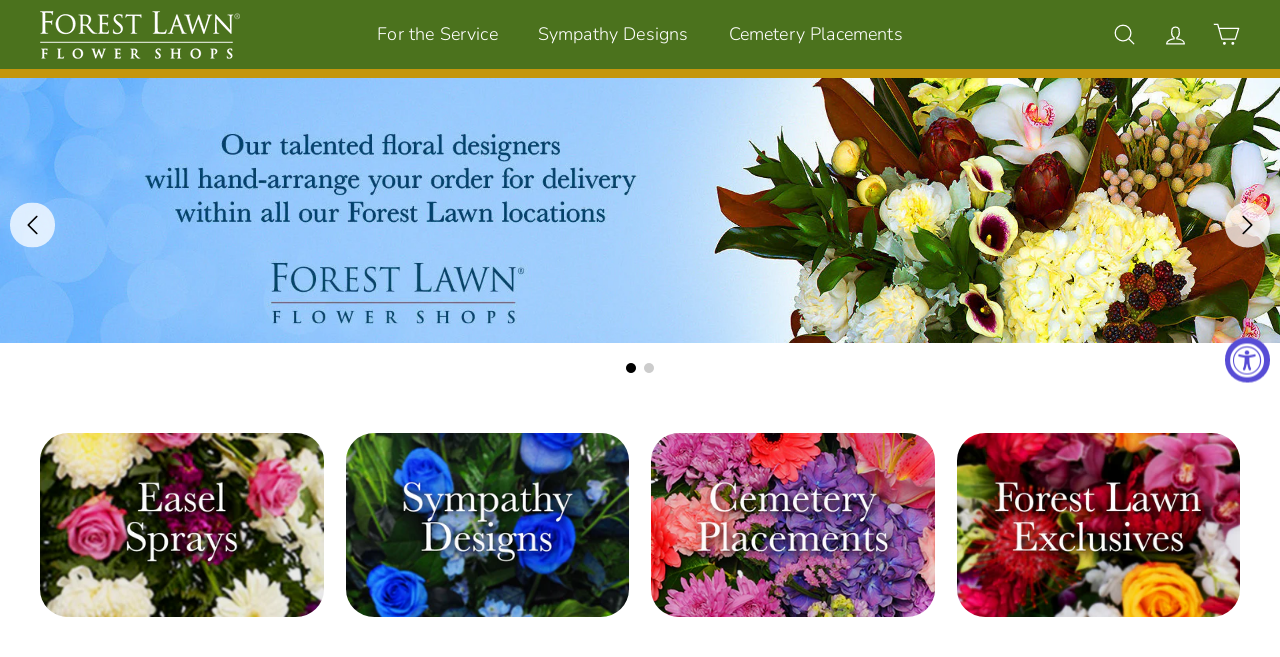

--- FILE ---
content_type: text/html; charset=utf-8
request_url: https://forestlawnflowershop.com/shop/?add-to-cart=595&product-page=2
body_size: 45035
content:
<!doctype html>
<html class="no-js" lang="en" dir="ltr">
<head>
  <script async crossorigin fetchpriority="high" src="/cdn/shopifycloud/importmap-polyfill/es-modules-shim.2.4.0.js"></script>
<script type="application/vnd.locksmith+json" data-locksmith>{"version":"v254","locked":false,"initialized":true,"scope":"index","access_granted":true,"access_denied":false,"requires_customer":false,"manual_lock":false,"remote_lock":false,"has_timeout":false,"remote_rendered":null,"hide_resource":false,"hide_links_to_resource":false,"transparent":true,"locks":{"all":[],"opened":[]},"keys":[],"keys_signature":"50d8f7d97be1c358873350cece3f742c7d340e961425d487bb2f690fb2878c4f","state":{"template":"index","theme":147227508962,"product":null,"collection":null,"page":null,"blog":null,"article":null,"app":null},"now":1769058882,"path":"\/","locale_root_url":"\/","canonical_url":"https:\/\/forestlawnflowershop.com\/","customer_id":null,"customer_id_signature":"50d8f7d97be1c358873350cece3f742c7d340e961425d487bb2f690fb2878c4f","cart":null}</script><script data-locksmith>!function(){undefined;!function(){var s=window.Locksmith={},e=document.querySelector('script[type="application/vnd.locksmith+json"]'),n=e&&e.innerHTML;if(s.state={},s.util={},s.loading=!1,n)try{s.state=JSON.parse(n)}catch(d){}if(document.addEventListener&&document.querySelector){var o,a,i,t=[76,79,67,75,83,77,73,84,72,49,49],c=function(){a=t.slice(0)},l="style",r=function(e){e&&27!==e.keyCode&&"click"!==e.type||(document.removeEventListener("keydown",r),document.removeEventListener("click",r),o&&document.body.removeChild(o),o=null)};c(),document.addEventListener("keyup",function(e){if(e.keyCode===a[0]){if(clearTimeout(i),a.shift(),0<a.length)return void(i=setTimeout(c,1e3));c(),r(),(o=document.createElement("div"))[l].width="50%",o[l].maxWidth="1000px",o[l].height="85%",o[l].border="1px rgba(0, 0, 0, 0.2) solid",o[l].background="rgba(255, 255, 255, 0.99)",o[l].borderRadius="4px",o[l].position="fixed",o[l].top="50%",o[l].left="50%",o[l].transform="translateY(-50%) translateX(-50%)",o[l].boxShadow="0 2px 5px rgba(0, 0, 0, 0.3), 0 0 100vh 100vw rgba(0, 0, 0, 0.5)",o[l].zIndex="2147483645";var t=document.createElement("textarea");t.value=JSON.stringify(JSON.parse(n),null,2),t[l].border="none",t[l].display="block",t[l].boxSizing="border-box",t[l].width="100%",t[l].height="100%",t[l].background="transparent",t[l].padding="22px",t[l].fontFamily="monospace",t[l].fontSize="14px",t[l].color="#333",t[l].resize="none",t[l].outline="none",t.readOnly=!0,o.appendChild(t),document.body.appendChild(o),t.addEventListener("click",function(e){e.stopImmediatePropagation()}),t.select(),document.addEventListener("keydown",r),document.addEventListener("click",r)}})}s.isEmbedded=-1!==window.location.search.indexOf("_ab=0&_fd=0&_sc=1"),s.path=s.state.path||window.location.pathname,s.basePath=s.state.locale_root_url.concat("/apps/locksmith").replace(/^\/\//,"/"),s.reloading=!1,s.util.console=window.console||{log:function(){},error:function(){}},s.util.makeUrl=function(e,t){var n,o=s.basePath+e,a=[],i=s.cache();for(n in i)a.push(n+"="+encodeURIComponent(i[n]));for(n in t)a.push(n+"="+encodeURIComponent(t[n]));return s.state.customer_id&&(a.push("customer_id="+encodeURIComponent(s.state.customer_id)),a.push("customer_id_signature="+encodeURIComponent(s.state.customer_id_signature))),o+=(-1===o.indexOf("?")?"?":"&")+a.join("&")},s._initializeCallbacks=[],s.on=function(e,t){if("initialize"!==e)throw'Locksmith.on() currently only supports the "initialize" event';s._initializeCallbacks.push(t)},s.initializeSession=function(e){if(!s.isEmbedded){var t=!1,n=!0,o=!0;(e=e||{}).silent&&(o=n=!(t=!0)),s.ping({silent:t,spinner:n,reload:o,callback:function(){s._initializeCallbacks.forEach(function(e){e()})}})}},s.cache=function(e){var t={};try{var n=function a(e){return(document.cookie.match("(^|; )"+e+"=([^;]*)")||0)[2]};t=JSON.parse(decodeURIComponent(n("locksmith-params")||"{}"))}catch(d){}if(e){for(var o in e)t[o]=e[o];document.cookie="locksmith-params=; expires=Thu, 01 Jan 1970 00:00:00 GMT; path=/",document.cookie="locksmith-params="+encodeURIComponent(JSON.stringify(t))+"; path=/"}return t},s.cache.cart=s.state.cart,s.cache.cartLastSaved=null,s.params=s.cache(),s.util.reload=function(){s.reloading=!0;try{window.location.href=window.location.href.replace(/#.*/,"")}catch(d){s.util.console.error("Preferred reload method failed",d),window.location.reload()}},s.cache.saveCart=function(e){if(!s.cache.cart||s.cache.cart===s.cache.cartLastSaved)return e?e():null;var t=s.cache.cartLastSaved;s.cache.cartLastSaved=s.cache.cart,fetch("/cart/update.js",{method:"POST",headers:{"Content-Type":"application/json",Accept:"application/json"},body:JSON.stringify({attributes:{locksmith:s.cache.cart}})}).then(function(e){if(!e.ok)throw new Error("Cart update failed: "+e.status);return e.json()}).then(function(){e&&e()})["catch"](function(e){if(s.cache.cartLastSaved=t,!s.reloading)throw e})},s.util.spinnerHTML='<style>body{background:#FFF}@keyframes spin{from{transform:rotate(0deg)}to{transform:rotate(360deg)}}#loading{display:flex;width:100%;height:50vh;color:#777;align-items:center;justify-content:center}#loading .spinner{display:block;animation:spin 600ms linear infinite;position:relative;width:50px;height:50px}#loading .spinner-ring{stroke:currentColor;stroke-dasharray:100%;stroke-width:2px;stroke-linecap:round;fill:none}</style><div id="loading"><div class="spinner"><svg width="100%" height="100%"><svg preserveAspectRatio="xMinYMin"><circle class="spinner-ring" cx="50%" cy="50%" r="45%"></circle></svg></svg></div></div>',s.util.clobberBody=function(e){document.body.innerHTML=e},s.util.clobberDocument=function(e){e.responseText&&(e=e.responseText),document.documentElement&&document.removeChild(document.documentElement);var t=document.open("text/html","replace");t.writeln(e),t.close(),setTimeout(function(){var e=t.querySelector("[autofocus]");e&&e.focus()},100)},s.util.serializeForm=function(e){if(e&&"FORM"===e.nodeName){var t,n,o={};for(t=e.elements.length-1;0<=t;t-=1)if(""!==e.elements[t].name)switch(e.elements[t].nodeName){case"INPUT":switch(e.elements[t].type){default:case"text":case"hidden":case"password":case"button":case"reset":case"submit":o[e.elements[t].name]=e.elements[t].value;break;case"checkbox":case"radio":e.elements[t].checked&&(o[e.elements[t].name]=e.elements[t].value);break;case"file":}break;case"TEXTAREA":o[e.elements[t].name]=e.elements[t].value;break;case"SELECT":switch(e.elements[t].type){case"select-one":o[e.elements[t].name]=e.elements[t].value;break;case"select-multiple":for(n=e.elements[t].options.length-1;0<=n;n-=1)e.elements[t].options[n].selected&&(o[e.elements[t].name]=e.elements[t].options[n].value)}break;case"BUTTON":switch(e.elements[t].type){case"reset":case"submit":case"button":o[e.elements[t].name]=e.elements[t].value}}return o}},s.util.on=function(e,i,s,t){t=t||document;var c="locksmith-"+e+i,n=function(e){var t=e.target,n=e.target.parentElement,o=t&&t.className&&(t.className.baseVal||t.className)||"",a=n&&n.className&&(n.className.baseVal||n.className)||"";("string"==typeof o&&-1!==o.split(/\s+/).indexOf(i)||"string"==typeof a&&-1!==a.split(/\s+/).indexOf(i))&&!e[c]&&(e[c]=!0,s(e))};t.attachEvent?t.attachEvent(e,n):t.addEventListener(e,n,!1)},s.util.enableActions=function(e){s.util.on("click","locksmith-action",function(e){e.preventDefault();var t=e.target;t.dataset.confirmWith&&!confirm(t.dataset.confirmWith)||(t.disabled=!0,t.innerText=t.dataset.disableWith,s.post("/action",t.dataset.locksmithParams,{spinner:!1,type:"text",success:function(e){(e=JSON.parse(e.responseText)).message&&alert(e.message),s.util.reload()}}))},e)},s.util.inject=function(e,t){var n=["data","locksmith","append"];if(-1!==t.indexOf(n.join("-"))){var o=document.createElement("div");o.innerHTML=t,e.appendChild(o)}else e.innerHTML=t;var a,i,s=e.querySelectorAll("script");for(i=0;i<s.length;++i){a=s[i];var c=document.createElement("script");if(a.type&&(c.type=a.type),a.src)c.src=a.src;else{var l=document.createTextNode(a.innerHTML);c.appendChild(l)}e.appendChild(c)}var r=e.querySelector("[autofocus]");r&&r.focus()},s.post=function(e,t,n){!1!==(n=n||{}).spinner&&s.util.clobberBody(s.util.spinnerHTML);var o={};n.container===document?(o.layout=1,n.success=function(e){s.util.clobberDocument(e)}):n.container&&(o.layout=0,n.success=function(e){var t=document.getElementById(n.container);s.util.inject(t,e),t.id===t.firstChild.id&&t.parentElement.replaceChild(t.firstChild,t)}),n.form_type&&(t.form_type=n.form_type),n.include_layout_classes!==undefined&&(t.include_layout_classes=n.include_layout_classes),n.lock_id!==undefined&&(t.lock_id=n.lock_id),s.loading=!0;var a=s.util.makeUrl(e,o),i="json"===n.type||"text"===n.type;fetch(a,{method:"POST",headers:{"Content-Type":"application/json",Accept:i?"application/json":"text/html"},body:JSON.stringify(t)}).then(function(e){if(!e.ok)throw new Error("Request failed: "+e.status);return e.text()}).then(function(e){var t=n.success||s.util.clobberDocument;t(i?{responseText:e}:e)})["catch"](function(e){if(!s.reloading)if("dashboard.weglot.com"!==window.location.host){if(!n.silent)throw alert("Something went wrong! Please refresh and try again."),e;console.error(e)}else console.error(e)})["finally"](function(){s.loading=!1})},s.postResource=function(e,t){e.path=s.path,e.search=window.location.search,e.state=s.state,e.passcode&&(e.passcode=e.passcode.trim()),e.email&&(e.email=e.email.trim()),e.state.cart=s.cache.cart,e.locksmith_json=s.jsonTag,e.locksmith_json_signature=s.jsonTagSignature,s.post("/resource",e,t)},s.ping=function(e){if(!s.isEmbedded){e=e||{};var t=function(){e.reload?s.util.reload():"function"==typeof e.callback&&e.callback()};s.post("/ping",{path:s.path,search:window.location.search,state:s.state},{spinner:!!e.spinner,silent:"undefined"==typeof e.silent||e.silent,type:"text",success:function(e){e&&e.responseText?((e=JSON.parse(e.responseText)).messages&&0<e.messages.length&&s.showMessages(e.messages),e.cart&&s.cache.cart!==e.cart?(s.cache.cart=e.cart,s.cache.saveCart(function(){t(),e.cart&&e.cart.match(/^.+:/)&&s.util.reload()})):t()):console.error("[Locksmith] Invalid result in ping callback:",e)}})}},s.timeoutMonitor=function(){var e=s.cache.cart;s.ping({callback:function(){e!==s.cache.cart||setTimeout(function(){s.timeoutMonitor()},6e4)}})},s.showMessages=function(e){var t=document.createElement("div");t.style.position="fixed",t.style.left=0,t.style.right=0,t.style.bottom="-50px",t.style.opacity=0,t.style.background="#191919",t.style.color="#ddd",t.style.transition="bottom 0.2s, opacity 0.2s",t.style.zIndex=999999,t.innerHTML="        <style>          .locksmith-ab .locksmith-b { display: none; }          .locksmith-ab.toggled .locksmith-b { display: flex; }          .locksmith-ab.toggled .locksmith-a { display: none; }          .locksmith-flex { display: flex; flex-wrap: wrap; justify-content: space-between; align-items: center; padding: 10px 20px; }          .locksmith-message + .locksmith-message { border-top: 1px #555 solid; }          .locksmith-message a { color: inherit; font-weight: bold; }          .locksmith-message a:hover { color: inherit; opacity: 0.8; }          a.locksmith-ab-toggle { font-weight: inherit; text-decoration: underline; }          .locksmith-text { flex-grow: 1; }          .locksmith-cta { flex-grow: 0; text-align: right; }          .locksmith-cta button { transform: scale(0.8); transform-origin: left; }          .locksmith-cta > * { display: block; }          .locksmith-cta > * + * { margin-top: 10px; }          .locksmith-message a.locksmith-close { flex-grow: 0; text-decoration: none; margin-left: 15px; font-size: 30px; font-family: monospace; display: block; padding: 2px 10px; }                    @media screen and (max-width: 600px) {            .locksmith-wide-only { display: none !important; }            .locksmith-flex { padding: 0 15px; }            .locksmith-flex > * { margin-top: 5px; margin-bottom: 5px; }            .locksmith-cta { text-align: left; }          }                    @media screen and (min-width: 601px) {            .locksmith-narrow-only { display: none !important; }          }        </style>      "+e.map(function(e){return'<div class="locksmith-message">'+e+"</div>"}).join(""),document.body.appendChild(t),document.body.style.position="relative",document.body.parentElement.style.paddingBottom=t.offsetHeight+"px",setTimeout(function(){t.style.bottom=0,t.style.opacity=1},50),s.util.on("click","locksmith-ab-toggle",function(e){e.preventDefault();for(var t=e.target.parentElement;-1===t.className.split(" ").indexOf("locksmith-ab");)t=t.parentElement;-1!==t.className.split(" ").indexOf("toggled")?t.className=t.className.replace("toggled",""):t.className=t.className+" toggled"}),s.util.enableActions(t)}}()}();</script>
      <script data-locksmith>Locksmith.cache.cart=null</script>

  <script data-locksmith>Locksmith.jsonTag="{\"version\":\"v254\",\"locked\":false,\"initialized\":true,\"scope\":\"index\",\"access_granted\":true,\"access_denied\":false,\"requires_customer\":false,\"manual_lock\":false,\"remote_lock\":false,\"has_timeout\":false,\"remote_rendered\":null,\"hide_resource\":false,\"hide_links_to_resource\":false,\"transparent\":true,\"locks\":{\"all\":[],\"opened\":[]},\"keys\":[],\"keys_signature\":\"50d8f7d97be1c358873350cece3f742c7d340e961425d487bb2f690fb2878c4f\",\"state\":{\"template\":\"index\",\"theme\":147227508962,\"product\":null,\"collection\":null,\"page\":null,\"blog\":null,\"article\":null,\"app\":null},\"now\":1769058882,\"path\":\"\\\/\",\"locale_root_url\":\"\\\/\",\"canonical_url\":\"https:\\\/\\\/forestlawnflowershop.com\\\/\",\"customer_id\":null,\"customer_id_signature\":\"50d8f7d97be1c358873350cece3f742c7d340e961425d487bb2f690fb2878c4f\",\"cart\":null}";Locksmith.jsonTagSignature="c7da12794639a4678323a7600f3894fd689095a2c28964930ce999b2bce46e4b"</script>
  <meta charset="utf-8">
  <meta http-equiv="X-UA-Compatible" content="IE=edge,chrome=1">
    
  <meta name="viewport" content="width=device-width,initial-scale=1">
  <meta name="theme-color" content="#313652">
  
  <link rel="canonical" href="https://forestlawnflowershop.com/">
  <link rel="preconnect" href="https://fonts.shopifycdn.com" crossorigin>
  <link rel="dns-prefetch" href="https://ajax.googleapis.com">
  <link rel="dns-prefetch" href="https://maps.googleapis.com">
  <link rel="dns-prefetch" href="https://maps.gstatic.com"><link rel="shortcut icon" href="//forestlawnflowershop.com/cdn/shop/files/cropped-fl-monogram-2-32x32_32x32.png?v=1738973321" type="image/png" /><title>Forest Lawn Flower Shop
</title>
<meta name="description" content="Flower shop for Forest Lawn Park and Mortuaries">
<meta property="og:site_name" content="Forest Lawn Flower Shop">
  <meta property="og:url" content="https://forestlawnflowershop.com/"><meta property="og:title" content="Forest Lawn Flower Shop">
<meta property="og:type" content="website">
<meta property="og:description" content="Flower shop for Forest Lawn Park and Mortuaries">
<meta property="og:image" content="http://forestlawnflowershop.com/cdn/shop/files/Flower_Shop_Logo_white.png?height=628&pad_color=ffffff&v=1713304100&width=1200">
<meta property="og:image:secure_url" content="https://forestlawnflowershop.com/cdn/shop/files/Flower_Shop_Logo_white.png?height=628&pad_color=ffffff&v=1713304100&width=1200">
<meta property="og:image:width" content="1200">
    <meta property="og:image:height" content="628"><meta name="twitter:site" content="@">
  <meta name="twitter:card" content="summary_large_image"><meta name="twitter:title" content="Forest Lawn Flower Shop">
<meta name="twitter:description" content="Flower shop for Forest Lawn Park and Mortuaries">
<style data-shopify>@font-face {
  font-family: "Libre Baskerville";
  font-weight: 400;
  font-style: normal;
  font-display: swap;
  src: url("//forestlawnflowershop.com/cdn/fonts/libre_baskerville/librebaskerville_n4.2ec9ee517e3ce28d5f1e6c6e75efd8a97e59c189.woff2") format("woff2"),
       url("//forestlawnflowershop.com/cdn/fonts/libre_baskerville/librebaskerville_n4.323789551b85098885c8eccedfb1bd8f25f56007.woff") format("woff");
}

  @font-face {
  font-family: Nunito;
  font-weight: 300;
  font-style: normal;
  font-display: swap;
  src: url("//forestlawnflowershop.com/cdn/fonts/nunito/nunito_n3.c1d7c2242f5519d084eafc479d7cc132bcc8c480.woff2") format("woff2"),
       url("//forestlawnflowershop.com/cdn/fonts/nunito/nunito_n3.d543cae3671591d99f8b7ed9ea9ca8387fc73b09.woff") format("woff");
}


  @font-face {
  font-family: Nunito;
  font-weight: 600;
  font-style: normal;
  font-display: swap;
  src: url("//forestlawnflowershop.com/cdn/fonts/nunito/nunito_n6.1a6c50dce2e2b3b0d31e02dbd9146b5064bea503.woff2") format("woff2"),
       url("//forestlawnflowershop.com/cdn/fonts/nunito/nunito_n6.6b124f3eac46044b98c99f2feb057208e260962f.woff") format("woff");
}

  @font-face {
  font-family: Nunito;
  font-weight: 300;
  font-style: italic;
  font-display: swap;
  src: url("//forestlawnflowershop.com/cdn/fonts/nunito/nunito_i3.11db3ddffd5485d801b7a5d8a24c3b0e446751f1.woff2") format("woff2"),
       url("//forestlawnflowershop.com/cdn/fonts/nunito/nunito_i3.7f37c552f86f3fb4c0aae0353840b033f9f464a0.woff") format("woff");
}

  @font-face {
  font-family: Nunito;
  font-weight: 600;
  font-style: italic;
  font-display: swap;
  src: url("//forestlawnflowershop.com/cdn/fonts/nunito/nunito_i6.79bb6a51553d3b72598bab76aca3c938e7c6ac54.woff2") format("woff2"),
       url("//forestlawnflowershop.com/cdn/fonts/nunito/nunito_i6.9ad010b13940d2fa0d660e3029dd144c52772c10.woff") format("woff");
}

</style><link href="//forestlawnflowershop.com/cdn/shop/t/10/assets/components.css?v=20878499905253615511738964685" rel="stylesheet" type="text/css" media="all" />
<style data-shopify>:root {
    --colorBody: #ffffff;
    --colorBodyAlpha05: rgba(255, 255, 255, 0.05);
    --colorBodyDim: #f2f2f2;

    --colorBorder: #efebeb;

    --colorBtnPrimary: #313652;
    --colorBtnPrimaryLight: #444b72;
    --colorBtnPrimaryDim: #272b42;
    --colorBtnPrimaryText: #ffffff;

    --colorCartDot: #ffffff;
    --colorCartDotText: #42434d;

    --colorFooter: #4b721d;
    --colorFooterBorder: rgba(0,0,0,0);
    --colorFooterText: #ffffff;

    --colorLink: #42434d;

    --colorModalBg: rgba(231, 231, 231, 0.6);

    --colorNav: #4b721d;
    --colorNavSearch: #455a21;
    --colorNavText: #ffffff;

    --colorPrice: #272831;

    --colorSaleTag: #ba4444;
    --colorSaleTagText: #ffffff;

    --colorScheme1Text: #272831;
    --colorScheme1Bg: #d3dac9;
    --colorScheme2Text: #ffffff;
    --colorScheme2Bg: #343643;
    --colorScheme3Text: #ffffff;
    --colorScheme3Bg: #c4960c;

    --colorTextBody: #42434d;
    --colorTextBodyAlpha005: rgba(66, 67, 77, 0.05);
    --colorTextBodyAlpha008: rgba(66, 67, 77, 0.08);
    --colorTextSavings: #ba4444;

    --colorToolbar: #272831;
    --colorToolbarText: #ffffff;

    --urlIcoSelect: url(//forestlawnflowershop.com/cdn/shop/t/10/assets/ico-select.svg);
    --urlSwirlSvg: url(//forestlawnflowershop.com/cdn/shop/t/10/assets/swirl.svg);

    --header-padding-bottom: 0;

    --pageTopPadding: 35px;
    --pageNarrow: 700px;
    --pageWidthPadding: 40px;
    --gridGutter: 22px;
    --indexSectionPadding: 60px;
    --sectionHeaderBottom: 40px;
    --collapsibleIconWidth: 12px;

    --sizeChartMargin: 30px 0;
    --sizeChartIconMargin: 5px;

    --newsletterReminderPadding: 20px 30px 20px 25px;

    --textFrameMargin: 10px;

    /*Shop Pay Installments*/
    --color-body-text: #42434d;
    --color-body: #ffffff;
    --color-bg: #ffffff;

    --typeHeaderPrimary: "Libre Baskerville";
    --typeHeaderFallback: serif;
    --typeHeaderSize: 42px;
    --typeHeaderWeight: 400;
    --typeHeaderLineHeight: 1.2;
    --typeHeaderSpacing: 0.0em;

    --typeBasePrimary:Nunito;
    --typeBaseFallback:sans-serif;
    --typeBaseSize: 17px;
    --typeBaseWeight: 300;
    --typeBaseSpacing: 0.01em;
    --typeBaseLineHeight: 1.2;

    --colorSmallImageBg: #ffffff;
    --colorSmallImageBgDark: #f7f7f7;
    --colorLargeImageBg: #e7e7e7;
    --colorLargeImageBgLight: #ffffff;

    --iconWeight: 3px;
    --iconLinecaps: round;

    
      --buttonRadius: 3px;
      --btnPadding: 11px 25px;
    

    
      --roundness: 20px;
    

    
      --gridThickness: 0;
    

    --productTileMargin: 10%;
    --collectionTileMargin: 0%;

    --swatchSize: 40px;
  }

  @media screen and (max-width: 768px) {
    :root {
      --pageTopPadding: 15px;
      --pageNarrow: 330px;
      --pageWidthPadding: 17px;
      --gridGutter: 16px;
      --indexSectionPadding: 40px;
      --sectionHeaderBottom: 25px;
      --collapsibleIconWidth: 10px;
      --textFrameMargin: 7px;
      --typeBaseSize: 15px;

      
        --roundness: 15px;
        --btnPadding: 9px 25px;
      
    }
  }</style><link href="//forestlawnflowershop.com/cdn/shop/t/10/assets/overrides.css?v=2540653445184708121740596740" rel="stylesheet" type="text/css" media="all" />
<style data-shopify>:root {
    --productGridPadding: 12px;
  }
  @font-face {
  font-family: "TrajanPro";
  src: url("//forestlawnflowershop.com/cdn/shop/files/TrajanPro-Regular.ttf?v=3016092099262286455");
}
    .custom-deceased .deceased-innerwrapper{
        background-image: url("//forestlawnflowershop.com/cdn/shop/files/decedent-banner-basic.jpg?v=16092515598207669312");
        background-size: cover;
    }</style><script>
    document.documentElement.className = document.documentElement.className.replace('no-js', 'js');

    window.theme = window.theme || {};
    theme.routes = {
      home: "/",
      collections: "/collections",
      cart: "/cart.js",
      cartPage: "/cart",
      cartAdd: "/cart/add.js",
      cartChange: "/cart/change.js",
      search: "/search",
      predictiveSearch: "/search/suggest"
    };

    theme.strings = {
      soldOut: "Sold Out",
      unavailable: "Unavailable",
      inStockLabel: "In stock, ready to ship",
      oneStockLabel: "Low stock - [count] item left",
      otherStockLabel: "Low stock - [count] items left",
      willNotShipUntil: "Ready to ship [date]",
      willBeInStockAfter: "Back in stock [date]",
      waitingForStock: "Backordered, shipping soon",
      savePrice: "Save [saved_amount]",
      cartEmpty: "Your cart is currently empty.",
      cartTermsConfirmation: "You must agree with the terms and conditions of sales to check out",
      searchCollections: "Collections",
      searchPages: "Pages",
      searchArticles: "Articles",
      maxQuantity: "You can only have [quantity] of [title] in your cart."
    };
    theme.settings = {
      cartType: "page",
      isCustomerTemplate: false,
      moneyFormat: "${{amount_no_decimals}}",
      saveType: "dollar",
      productImageSize: "natural",
      productImageCover: false,
      predictiveSearch: true,
      predictiveSearchType: null,
      superScriptSetting: false,
      superScriptPrice: false,
      quickView: false,
      quickAdd: false,
      themeName: 'Expanse',
      themeVersion: "5.1.0"
    };
    window.g_client_rep_email=null;
    window.g_client_rep_name = null;</script><script type="importmap">
{
  "imports": {
    "@archetype-themes/scripts/config": "//forestlawnflowershop.com/cdn/shop/t/10/assets/config.js?v=15099800528938078371738964685",
    "@archetype-themes/scripts/helpers/a11y": "//forestlawnflowershop.com/cdn/shop/t/10/assets/a11y.js?v=114228441666679744341738964685",
    "@archetype-themes/scripts/helpers/ajax-renderer": "//forestlawnflowershop.com/cdn/shop/t/10/assets/ajax-renderer.js?v=167707973626936292861738964685",
    "@archetype-themes/scripts/helpers/currency": "//forestlawnflowershop.com/cdn/shop/t/10/assets/currency.js?v=14275331480271113601738964685",
    "@archetype-themes/scripts/helpers/delegate": "//forestlawnflowershop.com/cdn/shop/t/10/assets/delegate.js?v=150733600779017316001738964685",
    "@archetype-themes/scripts/helpers/images": "//forestlawnflowershop.com/cdn/shop/t/10/assets/images.js?v=154579799771787317231738964687",
    "@archetype-themes/scripts/helpers/init-globals": "//forestlawnflowershop.com/cdn/shop/t/10/assets/init-globals.js?v=104437916016331824681738964687",
    "@archetype-themes/scripts/helpers/init-observer": "//forestlawnflowershop.com/cdn/shop/t/10/assets/init-observer.js?v=151712110650051136771738964687",
    "@archetype-themes/scripts/helpers/library-loader": "//forestlawnflowershop.com/cdn/shop/t/10/assets/library-loader.js?v=109812686109916403541738964687",
    "@archetype-themes/scripts/helpers/rte": "//forestlawnflowershop.com/cdn/shop/t/10/assets/rte.js?v=124638893503654398791738964687",
    "@archetype-themes/scripts/helpers/sections": "//forestlawnflowershop.com/cdn/shop/t/10/assets/sections.js?v=116270901756441952371738964688",
    "@archetype-themes/scripts/helpers/size-drawer": "//forestlawnflowershop.com/cdn/shop/t/10/assets/size-drawer.js?v=16908746908081919891738964688",
    "@archetype-themes/scripts/helpers/utils": "//forestlawnflowershop.com/cdn/shop/t/10/assets/utils.js?v=183768819557536265621738964688",
    "@archetype-themes/scripts/helpers/variants": "//forestlawnflowershop.com/cdn/shop/t/10/assets/variants.js?v=3033049893411379561738964688",
    "@archetype-themes/scripts/helpers/vimeo": "//forestlawnflowershop.com/cdn/shop/t/10/assets/vimeo.js?v=49611722598385318221738964688",
    "@archetype-themes/scripts/helpers/youtube": "//forestlawnflowershop.com/cdn/shop/t/10/assets/youtube.js?v=68009855279585667491738964688",
    "@archetype-themes/scripts/modules/animation-observer": "//forestlawnflowershop.com/cdn/shop/t/10/assets/animation-observer.js?v=110233317842681188241738964685",
    "@archetype-themes/scripts/modules/cart-api": "//forestlawnflowershop.com/cdn/shop/t/10/assets/cart-api.js?v=177228419985507265221738964685",
    "@archetype-themes/scripts/modules/cart-drawer": "//forestlawnflowershop.com/cdn/shop/t/10/assets/cart-drawer.js?v=127359067068143228651738964685",
    "@archetype-themes/scripts/modules/cart-form": "//forestlawnflowershop.com/cdn/shop/t/10/assets/cart-form.js?v=71938725014737944361743011226",
    "@archetype-themes/scripts/modules/collapsibles": "//forestlawnflowershop.com/cdn/shop/t/10/assets/collapsibles.js?v=125222459924536763791738964685",
    "@archetype-themes/scripts/modules/collection-sidebar": "//forestlawnflowershop.com/cdn/shop/t/10/assets/collection-sidebar.js?v=102654819825539199081738964685",
    "@archetype-themes/scripts/modules/collection-template": "//forestlawnflowershop.com/cdn/shop/t/10/assets/collection-template.js?v=138454779407648820021738964685",
    "@archetype-themes/scripts/modules/disclosure": "//forestlawnflowershop.com/cdn/shop/t/10/assets/disclosure.js?v=24495297545550370831738964685",
    "@archetype-themes/scripts/modules/drawers": "//forestlawnflowershop.com/cdn/shop/t/10/assets/drawers.js?v=90797109483806998381738964685",
    "@archetype-themes/scripts/modules/header-nav": "//forestlawnflowershop.com/cdn/shop/t/10/assets/header-nav.js?v=178994820446749408801738964685",
    "@archetype-themes/scripts/modules/header-search": "//forestlawnflowershop.com/cdn/shop/t/10/assets/header-search.js?v=96962303281191137591738964685",
    "@archetype-themes/scripts/modules/mobile-nav": "//forestlawnflowershop.com/cdn/shop/t/10/assets/mobile-nav.js?v=65063705214388957511738964687",
    "@archetype-themes/scripts/modules/modal": "//forestlawnflowershop.com/cdn/shop/t/10/assets/modal.js?v=45231143018390192411738964687",
    "@archetype-themes/scripts/modules/page-transitions": "//forestlawnflowershop.com/cdn/shop/t/10/assets/page-transitions.js?v=72265230091955981801738964687",
    "@archetype-themes/scripts/modules/parallax": "//forestlawnflowershop.com/cdn/shop/t/10/assets/parallax.js?v=20658553194097617601738964687",
    "@archetype-themes/scripts/modules/photoswipe": "//forestlawnflowershop.com/cdn/shop/t/10/assets/photoswipe.js?v=133149125523312087301738964687",
    "@archetype-themes/scripts/modules/product": "//forestlawnflowershop.com/cdn/shop/t/10/assets/product.js?v=90313678574976220551738964687",
    "@archetype-themes/scripts/modules/product-ajax-form": "//forestlawnflowershop.com/cdn/shop/t/10/assets/product-ajax-form.js?v=162946062715521630471738964687",
    "@archetype-themes/scripts/modules/product-media": "//forestlawnflowershop.com/cdn/shop/t/10/assets/product-media.js?v=7149764575920620621738964687",
    "@archetype-themes/scripts/modules/product-recommendations": "//forestlawnflowershop.com/cdn/shop/t/10/assets/product-recommendations.js?v=3952864652872298261738964687",
    "@archetype-themes/scripts/modules/quantity-selectors": "//forestlawnflowershop.com/cdn/shop/t/10/assets/quantity-selectors.js?v=180817540312099548121738964687",
    "@archetype-themes/scripts/modules/slideshow": "//forestlawnflowershop.com/cdn/shop/t/10/assets/slideshow.js?v=176367255318002349761738964688",
    "@archetype-themes/scripts/modules/swatches": "//forestlawnflowershop.com/cdn/shop/t/10/assets/swatches.js?v=103882278052475410121738964688",
    "@archetype-themes/scripts/modules/tool-tip": "//forestlawnflowershop.com/cdn/shop/t/10/assets/tool-tip.js?v=15091627716861754341738964688",
    "@archetype-themes/scripts/modules/tool-tip-trigger": "//forestlawnflowershop.com/cdn/shop/t/10/assets/tool-tip-trigger.js?v=34194649362372648151738964688",
    "@archetype-themes/scripts/modules/variant-availability": "//forestlawnflowershop.com/cdn/shop/t/10/assets/variant-availability.js?v=106313593704684021601738964688",
    "@archetype-themes/scripts/modules/video-modal": "//forestlawnflowershop.com/cdn/shop/t/10/assets/video-modal.js?v=5964877832267866681738964688",
    "@archetype-themes/scripts/modules/video-section": "//forestlawnflowershop.com/cdn/shop/t/10/assets/video-section.js?v=38415978955926866351738964688",
    "@archetype-themes/scripts/vendors/animape": "//forestlawnflowershop.com/cdn/shop/t/10/assets/animape.js?v=178659162638868078291738964685",
    "@archetype-themes/scripts/vendors/flickity": "//forestlawnflowershop.com/cdn/shop/t/10/assets/flickity.js?v=48539322729379456441738964685",
    "@archetype-themes/scripts/vendors/flickity-fade": "//forestlawnflowershop.com/cdn/shop/t/10/assets/flickity-fade.js?v=70708211373116380081738964685",
    "@archetype-themes/scripts/vendors/photoswipe-ui-default.min": "//forestlawnflowershop.com/cdn/shop/t/10/assets/photoswipe-ui-default.min.js?v=52395271779278780601738964687",
    "@archetype-themes/scripts/vendors/photoswipe.min": "//forestlawnflowershop.com/cdn/shop/t/10/assets/photoswipe.min.js?v=96706414436924913981738964687",
    "components/announcement-bar": "//forestlawnflowershop.com/cdn/shop/t/10/assets/announcement-bar.js?v=30886685393339443611738964685",
    "components/gift-card-recipient-form": "//forestlawnflowershop.com/cdn/shop/t/10/assets/gift-card-recipient-form.js?v=16415920452423038151738964685",
    "components/icon": "//forestlawnflowershop.com/cdn/shop/t/10/assets/icon.js?v=169990152970447228441738964687",
    "components/image-element": "//forestlawnflowershop.com/cdn/shop/t/10/assets/image-element.js?v=67904638915550080461738964687",
    "components/lightbox": "//forestlawnflowershop.com/cdn/shop/t/10/assets/lightbox.js?v=177529825473141699571738964687",
    "components/newsletter-reminder": "//forestlawnflowershop.com/cdn/shop/t/10/assets/newsletter-reminder.js?v=158689173741753302301738964687",
    "components/predictive-search": "//forestlawnflowershop.com/cdn/shop/t/10/assets/predictive-search.js?v=106402303971169922441738964687",
    "components/price-range": "//forestlawnflowershop.com/cdn/shop/t/10/assets/price-range.js?v=181072884619090886471738964687",
    "components/product-complementary": "//forestlawnflowershop.com/cdn/shop/t/10/assets/product-complementary.js?v=115010611336991946551738964687",
    "components/product-grid-item": "//forestlawnflowershop.com/cdn/shop/t/10/assets/product-grid-item.js?v=52854375093933269701738964687",
    "components/product-images": "//forestlawnflowershop.com/cdn/shop/t/10/assets/product-images.js?v=165385719376091763651738964687",
    "components/quick-add": "//forestlawnflowershop.com/cdn/shop/t/10/assets/quick-add.js?v=81927692390222238661738964687",
    "components/quick-shop": "//forestlawnflowershop.com/cdn/shop/t/10/assets/quick-shop.js?v=95554821765998877021738964687",
    "components/section-advanced-accordion": "//forestlawnflowershop.com/cdn/shop/t/10/assets/section-advanced-accordion.js?v=29351542160259749761738964687",
    "components/section-age-verification-popup": "//forestlawnflowershop.com/cdn/shop/t/10/assets/section-age-verification-popup.js?v=570856957843724541738964687",
    "components/section-background-image-text": "//forestlawnflowershop.com/cdn/shop/t/10/assets/section-background-image-text.js?v=134193327559148673711738964687",
    "components/section-collection-header": "//forestlawnflowershop.com/cdn/shop/t/10/assets/section-collection-header.js?v=62104955657552942271738964687",
    "components/section-countdown": "//forestlawnflowershop.com/cdn/shop/t/10/assets/section-countdown.js?v=124122001777650735791738964687",
    "components/section-featured-collection": "//forestlawnflowershop.com/cdn/shop/t/10/assets/section-featured-collection.js?v=70396313371272205741738964687",
    "components/section-footer": "//forestlawnflowershop.com/cdn/shop/t/10/assets/section-footer.js?v=143843864055408484941738964687",
    "components/section-header": "//forestlawnflowershop.com/cdn/shop/t/10/assets/section-header.js?v=31084278283088437681738964687",
    "components/section-hero-video": "//forestlawnflowershop.com/cdn/shop/t/10/assets/section-hero-video.js?v=138616389493027501011738964687",
    "components/section-hotspots": "//forestlawnflowershop.com/cdn/shop/t/10/assets/section-hotspots.js?v=118949170610172005021738964687",
    "components/section-image-compare": "//forestlawnflowershop.com/cdn/shop/t/10/assets/section-image-compare.js?v=25526173009852246331738964687",
    "components/section-main-cart": "//forestlawnflowershop.com/cdn/shop/t/10/assets/section-main-cart.js?v=102282689976117535291738964688",
    "components/section-main-collection": "//forestlawnflowershop.com/cdn/shop/t/10/assets/section-main-collection.js?v=178808321021703902081738964688",
    "components/section-main-product": "//forestlawnflowershop.com/cdn/shop/t/10/assets/section-main-product.js?v=48829736225712131391738964688",
    "components/section-main-search": "//forestlawnflowershop.com/cdn/shop/t/10/assets/section-main-search.js?v=91363574603513782361738964688",
    "components/section-map": "//forestlawnflowershop.com/cdn/shop/t/10/assets/section-map.js?v=62409255708494077951738964688",
    "components/section-media-text": "//forestlawnflowershop.com/cdn/shop/t/10/assets/section-media-text.js?v=82647628925002924311738964688",
    "components/section-more-products-vendor": "//forestlawnflowershop.com/cdn/shop/t/10/assets/section-more-products-vendor.js?v=156950098812764376531738964688",
    "components/section-newsletter-popup": "//forestlawnflowershop.com/cdn/shop/t/10/assets/section-newsletter-popup.js?v=170953806956104469461738964688",
    "components/section-password-header": "//forestlawnflowershop.com/cdn/shop/t/10/assets/section-password-header.js?v=152732804639088855281738964688",
    "components/section-product-recommendations": "//forestlawnflowershop.com/cdn/shop/t/10/assets/section-product-recommendations.js?v=68463675784327451211738964688",
    "components/section-promo-grid": "//forestlawnflowershop.com/cdn/shop/t/10/assets/section-promo-grid.js?v=111576400653284386401738964688",
    "components/section-recently-viewed": "//forestlawnflowershop.com/cdn/shop/t/10/assets/section-recently-viewed.js?v=98926481457392478881738964688",
    "components/section-slideshow": "//forestlawnflowershop.com/cdn/shop/t/10/assets/section-slideshow.js?v=78404926763425096301738964688",
    "components/section-slideshow-image": "//forestlawnflowershop.com/cdn/shop/t/10/assets/section-slideshow-image.js?v=78404926763425096301738964688",
    "components/section-slideshow-split": "//forestlawnflowershop.com/cdn/shop/t/10/assets/section-slideshow-split.js?v=78404926763425096301738964688",
    "components/section-store-availability": "//forestlawnflowershop.com/cdn/shop/t/10/assets/section-store-availability.js?v=167373868724688286751747943477",
    "components/section-testimonials": "//forestlawnflowershop.com/cdn/shop/t/10/assets/section-testimonials.js?v=135504612583298795321738964688",
    "components/section-toolbar": "//forestlawnflowershop.com/cdn/shop/t/10/assets/section-toolbar.js?v=40810883655964320851738964688",
    "js-cookie": "//forestlawnflowershop.com/cdn/shop/t/10/assets/js.cookie.mjs?v=38015963105781969301738964687",
    "nouislider": "//forestlawnflowershop.com/cdn/shop/t/10/assets/nouislider.js?v=100438778919154896961738964687"
  }
}
</script><script>
  if (!(HTMLScriptElement.supports && HTMLScriptElement.supports('importmap'))) {
    const el = document.createElement('script');
    el.async = true;
    el.src = "//forestlawnflowershop.com/cdn/shop/t/10/assets/es-module-shims.min.js?v=63404930985865369141738964685";
    document.head.appendChild(el);
  }
</script>
<script type="module" src="//forestlawnflowershop.com/cdn/shop/t/10/assets/is-land.min.js?v=174197206692620727541738964687"></script>


<script type="module">
  try {
    const importMap = document.querySelector('script[type="importmap"]');
    const importMapJson = JSON.parse(importMap.textContent);
    const importMapModules = Object.values(importMapJson.imports);
    for (let i = 0; i < importMapModules.length; i++) {
      const link = document.createElement('link');
      link.rel = 'modulepreload';
      link.href = importMapModules[i];
      document.head.appendChild(link);
    }
  } catch (e) {
    console.error(e);
  }
</script>
<!--byung-->
  <script>window.performance && window.performance.mark && window.performance.mark('shopify.content_for_header.start');</script><meta id="shopify-digital-wallet" name="shopify-digital-wallet" content="/69285871842/digital_wallets/dialog">
<meta name="shopify-checkout-api-token" content="ea62ffdc5dd44c406f3e71452ba7a134">
<script async="async" src="/checkouts/internal/preloads.js?locale=en-US"></script>
<script id="apple-pay-shop-capabilities" type="application/json">{"shopId":69285871842,"countryCode":"US","currencyCode":"USD","merchantCapabilities":["supports3DS"],"merchantId":"gid:\/\/shopify\/Shop\/69285871842","merchantName":"Forest Lawn Flower Shop","requiredBillingContactFields":["postalAddress","email","phone"],"requiredShippingContactFields":["postalAddress","email","phone"],"shippingType":"shipping","supportedNetworks":["visa","masterCard","discover","elo","jcb"],"total":{"type":"pending","label":"Forest Lawn Flower Shop","amount":"1.00"},"shopifyPaymentsEnabled":true,"supportsSubscriptions":true}</script>
<script id="shopify-features" type="application/json">{"accessToken":"ea62ffdc5dd44c406f3e71452ba7a134","betas":["rich-media-storefront-analytics"],"domain":"forestlawnflowershop.com","predictiveSearch":true,"shopId":69285871842,"locale":"en"}</script>
<script>var Shopify = Shopify || {};
Shopify.shop = "4cd3a9-82.myshopify.com";
Shopify.locale = "en";
Shopify.currency = {"active":"USD","rate":"1.0"};
Shopify.country = "US";
Shopify.theme = {"name":"Expanse-FL-2.1","id":147227508962,"schema_name":"Expanse","schema_version":"5.1.0","theme_store_id":null,"role":"main"};
Shopify.theme.handle = "null";
Shopify.theme.style = {"id":null,"handle":null};
Shopify.cdnHost = "forestlawnflowershop.com/cdn";
Shopify.routes = Shopify.routes || {};
Shopify.routes.root = "/";</script>
<script type="module">!function(o){(o.Shopify=o.Shopify||{}).modules=!0}(window);</script>
<script>!function(o){function n(){var o=[];function n(){o.push(Array.prototype.slice.apply(arguments))}return n.q=o,n}var t=o.Shopify=o.Shopify||{};t.loadFeatures=n(),t.autoloadFeatures=n()}(window);</script>
<script id="shop-js-analytics" type="application/json">{"pageType":"index"}</script>
<script defer="defer" async type="module" src="//forestlawnflowershop.com/cdn/shopifycloud/shop-js/modules/v2/client.init-shop-cart-sync_BT-GjEfc.en.esm.js"></script>
<script defer="defer" async type="module" src="//forestlawnflowershop.com/cdn/shopifycloud/shop-js/modules/v2/chunk.common_D58fp_Oc.esm.js"></script>
<script defer="defer" async type="module" src="//forestlawnflowershop.com/cdn/shopifycloud/shop-js/modules/v2/chunk.modal_xMitdFEc.esm.js"></script>
<script type="module">
  await import("//forestlawnflowershop.com/cdn/shopifycloud/shop-js/modules/v2/client.init-shop-cart-sync_BT-GjEfc.en.esm.js");
await import("//forestlawnflowershop.com/cdn/shopifycloud/shop-js/modules/v2/chunk.common_D58fp_Oc.esm.js");
await import("//forestlawnflowershop.com/cdn/shopifycloud/shop-js/modules/v2/chunk.modal_xMitdFEc.esm.js");

  window.Shopify.SignInWithShop?.initShopCartSync?.({"fedCMEnabled":true,"windoidEnabled":true});

</script>
<script id="__st">var __st={"a":69285871842,"offset":-28800,"reqid":"c03569cc-14b2-4a4d-94b8-21493500dad6-1769058882","pageurl":"forestlawnflowershop.com\/shop?add-to-cart=595\u0026product-page=2","u":"004cb94b1b8a","p":"home"};</script>
<script>window.ShopifyPaypalV4VisibilityTracking = true;</script>
<script id="captcha-bootstrap">!function(){'use strict';const t='contact',e='account',n='new_comment',o=[[t,t],['blogs',n],['comments',n],[t,'customer']],c=[[e,'customer_login'],[e,'guest_login'],[e,'recover_customer_password'],[e,'create_customer']],r=t=>t.map((([t,e])=>`form[action*='/${t}']:not([data-nocaptcha='true']) input[name='form_type'][value='${e}']`)).join(','),a=t=>()=>t?[...document.querySelectorAll(t)].map((t=>t.form)):[];function s(){const t=[...o],e=r(t);return a(e)}const i='password',u='form_key',d=['recaptcha-v3-token','g-recaptcha-response','h-captcha-response',i],f=()=>{try{return window.sessionStorage}catch{return}},m='__shopify_v',_=t=>t.elements[u];function p(t,e,n=!1){try{const o=window.sessionStorage,c=JSON.parse(o.getItem(e)),{data:r}=function(t){const{data:e,action:n}=t;return t[m]||n?{data:e,action:n}:{data:t,action:n}}(c);for(const[e,n]of Object.entries(r))t.elements[e]&&(t.elements[e].value=n);n&&o.removeItem(e)}catch(o){console.error('form repopulation failed',{error:o})}}const l='form_type',E='cptcha';function T(t){t.dataset[E]=!0}const w=window,h=w.document,L='Shopify',v='ce_forms',y='captcha';let A=!1;((t,e)=>{const n=(g='f06e6c50-85a8-45c8-87d0-21a2b65856fe',I='https://cdn.shopify.com/shopifycloud/storefront-forms-hcaptcha/ce_storefront_forms_captcha_hcaptcha.v1.5.2.iife.js',D={infoText:'Protected by hCaptcha',privacyText:'Privacy',termsText:'Terms'},(t,e,n)=>{const o=w[L][v],c=o.bindForm;if(c)return c(t,g,e,D).then(n);var r;o.q.push([[t,g,e,D],n]),r=I,A||(h.body.append(Object.assign(h.createElement('script'),{id:'captcha-provider',async:!0,src:r})),A=!0)});var g,I,D;w[L]=w[L]||{},w[L][v]=w[L][v]||{},w[L][v].q=[],w[L][y]=w[L][y]||{},w[L][y].protect=function(t,e){n(t,void 0,e),T(t)},Object.freeze(w[L][y]),function(t,e,n,w,h,L){const[v,y,A,g]=function(t,e,n){const i=e?o:[],u=t?c:[],d=[...i,...u],f=r(d),m=r(i),_=r(d.filter((([t,e])=>n.includes(e))));return[a(f),a(m),a(_),s()]}(w,h,L),I=t=>{const e=t.target;return e instanceof HTMLFormElement?e:e&&e.form},D=t=>v().includes(t);t.addEventListener('submit',(t=>{const e=I(t);if(!e)return;const n=D(e)&&!e.dataset.hcaptchaBound&&!e.dataset.recaptchaBound,o=_(e),c=g().includes(e)&&(!o||!o.value);(n||c)&&t.preventDefault(),c&&!n&&(function(t){try{if(!f())return;!function(t){const e=f();if(!e)return;const n=_(t);if(!n)return;const o=n.value;o&&e.removeItem(o)}(t);const e=Array.from(Array(32),(()=>Math.random().toString(36)[2])).join('');!function(t,e){_(t)||t.append(Object.assign(document.createElement('input'),{type:'hidden',name:u})),t.elements[u].value=e}(t,e),function(t,e){const n=f();if(!n)return;const o=[...t.querySelectorAll(`input[type='${i}']`)].map((({name:t})=>t)),c=[...d,...o],r={};for(const[a,s]of new FormData(t).entries())c.includes(a)||(r[a]=s);n.setItem(e,JSON.stringify({[m]:1,action:t.action,data:r}))}(t,e)}catch(e){console.error('failed to persist form',e)}}(e),e.submit())}));const S=(t,e)=>{t&&!t.dataset[E]&&(n(t,e.some((e=>e===t))),T(t))};for(const o of['focusin','change'])t.addEventListener(o,(t=>{const e=I(t);D(e)&&S(e,y())}));const B=e.get('form_key'),M=e.get(l),P=B&&M;t.addEventListener('DOMContentLoaded',(()=>{const t=y();if(P)for(const e of t)e.elements[l].value===M&&p(e,B);[...new Set([...A(),...v().filter((t=>'true'===t.dataset.shopifyCaptcha))])].forEach((e=>S(e,t)))}))}(h,new URLSearchParams(w.location.search),n,t,e,['guest_login'])})(!0,!0)}();</script>
<script integrity="sha256-4kQ18oKyAcykRKYeNunJcIwy7WH5gtpwJnB7kiuLZ1E=" data-source-attribution="shopify.loadfeatures" defer="defer" src="//forestlawnflowershop.com/cdn/shopifycloud/storefront/assets/storefront/load_feature-a0a9edcb.js" crossorigin="anonymous"></script>
<script data-source-attribution="shopify.dynamic_checkout.dynamic.init">var Shopify=Shopify||{};Shopify.PaymentButton=Shopify.PaymentButton||{isStorefrontPortableWallets:!0,init:function(){window.Shopify.PaymentButton.init=function(){};var t=document.createElement("script");t.src="https://forestlawnflowershop.com/cdn/shopifycloud/portable-wallets/latest/portable-wallets.en.js",t.type="module",document.head.appendChild(t)}};
</script>
<script data-source-attribution="shopify.dynamic_checkout.buyer_consent">
  function portableWalletsHideBuyerConsent(e){var t=document.getElementById("shopify-buyer-consent"),n=document.getElementById("shopify-subscription-policy-button");t&&n&&(t.classList.add("hidden"),t.setAttribute("aria-hidden","true"),n.removeEventListener("click",e))}function portableWalletsShowBuyerConsent(e){var t=document.getElementById("shopify-buyer-consent"),n=document.getElementById("shopify-subscription-policy-button");t&&n&&(t.classList.remove("hidden"),t.removeAttribute("aria-hidden"),n.addEventListener("click",e))}window.Shopify?.PaymentButton&&(window.Shopify.PaymentButton.hideBuyerConsent=portableWalletsHideBuyerConsent,window.Shopify.PaymentButton.showBuyerConsent=portableWalletsShowBuyerConsent);
</script>
<script data-source-attribution="shopify.dynamic_checkout.cart.bootstrap">document.addEventListener("DOMContentLoaded",(function(){function t(){return document.querySelector("shopify-accelerated-checkout-cart, shopify-accelerated-checkout")}if(t())Shopify.PaymentButton.init();else{new MutationObserver((function(e,n){t()&&(Shopify.PaymentButton.init(),n.disconnect())})).observe(document.body,{childList:!0,subtree:!0})}}));
</script>
<link id="shopify-accelerated-checkout-styles" rel="stylesheet" media="screen" href="https://forestlawnflowershop.com/cdn/shopifycloud/portable-wallets/latest/accelerated-checkout-backwards-compat.css" crossorigin="anonymous">
<style id="shopify-accelerated-checkout-cart">
        #shopify-buyer-consent {
  margin-top: 1em;
  display: inline-block;
  width: 100%;
}

#shopify-buyer-consent.hidden {
  display: none;
}

#shopify-subscription-policy-button {
  background: none;
  border: none;
  padding: 0;
  text-decoration: underline;
  font-size: inherit;
  cursor: pointer;
}

#shopify-subscription-policy-button::before {
  box-shadow: none;
}

      </style>
<link rel="stylesheet" media="screen" href="//forestlawnflowershop.com/cdn/shop/t/10/compiled_assets/styles.css?v=2342">
<script>window.performance && window.performance.mark && window.performance.mark('shopify.content_for_header.end');</script>

  <script src="//forestlawnflowershop.com/cdn/shop/t/10/assets/theme.js?v=77167323714411244521738964688" defer="defer"></script>
<!-- BEGIN app block: shopify://apps/avis-product-options/blocks/avisplus-product-options/e076618e-4c9c-447f-ad6d-4f1577799c29 -->




<script>
    window.OpusNoShadowRoot=true;
    window.apo_js_loaded={options:!1,style_collection:!1,style_product:!1,minicart:!1};
    window.ap_front_settings = {
      root_api:"https://apo-api.avisplus.io/",
      check_on: {add_to_cart: false, check_out: false},
      page_type: "index",
      shop_id: "69285871842",
      money_format: "${{amount_no_decimals}}",
      money_with_currency_format: "${{amount_no_decimals}} USD",
      icon_tooltip: "https://cdn.shopify.com/extensions/019be37f-af53-7f0a-a1e0-9716f0a9d5f0/avis-options-v1.7.137.7/assets/tooltip.svg",
      currency_code: '',
      url_jquery: "https://cdn.shopify.com/extensions/019be37f-af53-7f0a-a1e0-9716f0a9d5f0/avis-options-v1.7.137.7/assets/jquery-3.6.0.min.js",
      theme_name: "",
      customer: null ,
      customer_order_count: ``,
      curCountryCode: `US`,
      url_css_date: "https://cdn.shopify.com/extensions/019be37f-af53-7f0a-a1e0-9716f0a9d5f0/avis-options-v1.7.137.7/assets/apo-date.min.css",
      url_css_main_v1: "https://cdn.shopify.com/extensions/019be37f-af53-7f0a-a1e0-9716f0a9d5f0/avis-options-v1.7.137.7/assets/apo-product-options_v1.min.css",
      url_css_main_v2: "https://cdn.shopify.com/extensions/019be37f-af53-7f0a-a1e0-9716f0a9d5f0/avis-options-v1.7.137.7/assets/apo-product-options_v2.min.css",
      joinAddCharge: "|",
      cart_collections: [],
      inventories: {},
      product_info: {
        product: null,
        product_id: ``,
        collections: []
      },
    };
  window.avisConfigs = window.ap_front_settings;window.ap_front_settings.config = {};
    window.ap_front_settings.config.app_v = 'v2,v3,v3';
    window.apoThemeConfigs = null;
    window.ap_front_settings.config["optionset"]=[];
    window.apoOptionLocales = {options:null, config: null, version: "2025-01", avisOptions:{}, avisSettings:{}, locale:"en"};
    window.apoOptionLocales.convertLocales = function (locale) {
        var localeUpper = locale.toUpperCase();
        return ["PT-BR","PT-PT", "ZH-CN","ZH-TW"].includes(localeUpper) ? localeUpper.replace("-", "_") : localeUpper.match(/^[a-zA-Z]{2}-[a-zA-Z]{2}$/) ? localeUpper.substring(0, 2) : localeUpper;
    };var styleOptions = [];
    var avisListLocales = {};
    var listKeyMeta = [];
    var AvisOptionsData = AvisOptionsData || {};
        window.ap_front_settings.config['config_app'] =  {"enabled":"true","show_cart_discount":"false","shop_id":"69285871842","text_price_add":"Selection will add {price_add} to the price","text_customization_cost_for":"Customization Cost for","text_alert_text_input":"Please fill out this field before adding this item to cart","text_alert_number_input":"Please fill out this field before adding this item to cart","text_alert_checkbox_radio_swatches_input":"Please select your options before adding this item to cart","text_alert_text_select":"Please select an option before adding this item to cart","dynamic_checkout_notification":"","text_alert_switch":"","text_alert_color_picker":"","text_alert_validate_phone":"","text_alert_validate_email":"","text_alert_validate_only_letters":"","text_alert_validate_only_letters_number":"","text_file_upload_button":"Choose File","text_alert_file_upload":"Please upload file before adding this item to cart","customize_alert_required_min_selections":"Please select at least {min_selections} option(s) before adding this item to cart","customize_alert_required_min_quantity":"Please select at least {min_quantity} item(s) before adding this item to cart","text_customization_notification_min_quantity":"Selected {selected_quantity} item(s). Please select at least {min_total_quantity} item(s)","text_customization_notification_max_quantity":"Selected {selected_quantity} out of {max_total_quantity} item(s)","text_edit_options_cart":"Edit options","text_cancel_edit_options_cart":"Cancel","text_save_changes_edit_options_cart":"Save changes","show_watermark_on_product_page":false,"use_css_version":"v2","customize_options":{"general":{"option_title_color":{"color":"theme","with_theme_default":true,"default_value":"#000"},"tooltip_help_text_color":{"color":"default","with_theme_default":false,"default_value":"#000"},"below_help_text_color":{"color":"theme","with_theme_default":true,"default_value":"#000"},"variant_title_color":{"color":"theme","with_theme_default":true,"default_value":"#000"},"option_box_bg_color":{"color":"transparent","with_theme_default":true,"default_value":"#fff"},"option_box_border_color":{"color":"transparent","with_theme_default":true,"default_value":"#fff"},"option_title_bold":false,"option_title_italic":false,"option_title_underline":false,"option_variant_bold":false,"option_variant_italic":false,"option_variant_underline":false,"option_title_font_size":14,"tooltip_help_text_font_size":13,"below_help_text_font_size":14,"variant_title_font_size":14,"border_shape":"square","option_box_padding":0,"option_box_radius":4,"column_width":"default","column_width_variant":"default","column_width_variant_custom":5,"option_title_line_through":false,"option_variant_line_through":false,"border_color":{"color":"default","with_theme_default":false,"default_value":"#a9a8a8"},"bg_color":{"color":"default","with_theme_default":false,"default_value":"#fff"},"notification_text_color":{"color":"default","with_theme_default":false,"default_value":"#000"},"add_charge_amount_color":{"color":"default","with_theme_default":false,"default_value":"#ad0000"}},"input_field":{"border_color":{"color":"default","with_theme_default":false,"default_value":"#e5e5e5"},"bg_color":{"color":"transparent","with_theme_default":true,"default_value":"#fff"},"input_text_color":{"color":"default","with_theme_default":false,"default_value":"#000"},"border_shape":"square","border_radius":4,"column_width":"default","input_field_box_padding":12},"radio_btn":{"default_btn_color":{"color":"#455a21","with_theme_default":false,"default_value":"#ad0000"},"pill_text_selected_color":{"color":"default","with_theme_default":false,"default_value":"#fff"},"pill_text_unselected_color":{"color":"theme","with_theme_default":true,"default_value":"#000"},"pill_border_selected_color":{"color":"default","with_theme_default":false,"default_value":"#000"},"pill_border_unselected_color":{"color":"default","with_theme_default":false,"default_value":"#000"},"pill_bg_selected_color":{"color":"default","with_theme_default":false,"default_value":"#000"},"pill_bg_unselected_color":{"color":"transparent","with_theme_default":true,"default_value":"#fff"},"variant_title_color":{"color":"theme","with_theme_default":true,"default_value":"#000"},"shape":"default","border_radius":4,"column_width":"default","pill_box_padding":8,"is_check_column_variant_pc":["default"],"is_check_column_variant_mobile":["default"],"column_variant_radio_pc":2,"column_variant_radio_mobile":2},"checkbox":{"default_btn_color":{"color":"#455a21","with_theme_default":false,"default_value":"#ad0000"},"pill_text_selected_color":{"color":"default","with_theme_default":false,"default_value":"#fff"},"pill_text_unselected_color":{"color":"theme","with_theme_default":true,"default_value":"#000"},"pill_border_selected_color":{"color":"default","with_theme_default":false,"default_value":"#000"},"pill_border_unselected_color":{"color":"default","with_theme_default":false,"default_value":"#000"},"pill_bg_selected_color":{"color":"default","with_theme_default":false,"default_value":"#000"},"pill_bg_unselected_color":{"color":"transparent","with_theme_default":true,"default_value":"#fff"},"variant_title_color":{"color":"theme","with_theme_default":true,"default_value":"#000"},"shape":"default","border_radius":4,"column_width":"default","pill_box_padding":8,"is_check_column_variant_pc":["default"],"is_check_column_variant_mobile":["default"],"column_variant_checkbox_pc":2,"column_variant_checkbox_mobile":2},"select":{"border_color":{"color":"default","with_theme_default":false,"default_value":"#e5e5e5"},"bg_color":{"color":"transparent","with_theme_default":true,"default_value":"#fff"},"text_color":{"color":"default","with_theme_default":false,"default_value":"#000"},"border_shape":"square","border_radius":4,"column_width":"default","swatch_shape":"square","swatch_size":1,"value_selected_bg_color":{"color":"transparent","with_theme_default":true,"default_value":"#dedede"},"value_selected_color":{"color":"default","with_theme_default":false,"default_value":"#000"},"placeholder_color":{"color":"default","with_theme_default":false,"default_value":"#b1b7ba"},"value_selected_border_radius":4,"value_selected_border_shape":"square"},"swatch":{"border_selected_color":{"color":"#455a21","with_theme_default":false,"default_value":"#ad0000"},"border_unselected_color":{"color":"default","with_theme_default":false,"default_value":"#50505070"},"variant_title_color":{"color":"theme","with_theme_default":true,"default_value":"#000"},"tick_color":{"color":"default","with_theme_default":false,"default_value":"#fff"},"hidden_variant_title":false,"swatch_shape":"square","swatch_size":1,"column_width":"default","hover_image":true,"is_check_column_variant_pc":["default"],"is_check_column_variant_mobile":["default"],"column_variant_swatch_pc":2,"column_variant_swatch_mobile":2},"file":{"btn_color":{"color":"default","with_theme_default":false,"default_value":"#fde5e5"},"text_color":{"color":"default","with_theme_default":false,"default_value":"#f82020"},"column_width":"default"},"add_charge":{"border_color":{"color":"default","with_theme_default":false,"default_value":"#a9a8a8"},"bg_color":{"color":"default","with_theme_default":false,"default_value":"#fff"},"notification_text_color":{"color":"default","with_theme_default":false,"default_value":"#000"},"add_charge_amount_color":{"color":"default","with_theme_default":false,"default_value":"#ad0000"},"column_width":"default"},"discount":{"border_color":{"color":"default","with_theme_default":false,"default_value":"#d5d5d5"},"bg_color":{"color":"default","with_theme_default":false,"default_value":"#fff"},"text_color":{"color":"default","with_theme_default":false,"default_value":"#000"},"focus_border_color":{"color":"default","with_theme_default":false,"default_value":"#1878b9"},"focus_bg_color":{"color":"default","with_theme_default":false,"default_value":"#fff"},"btn_bg_color":{"color":"default","with_theme_default":false,"default_value":"#1878b9"},"btn_text_color":{"color":"default","with_theme_default":false,"default_value":"#fff"}},"switch":{"color_switch_on":{"color":"#455a21","with_theme_default":false,"default_value":"#ad0000"},"color_switch_off":{"color":"default","with_theme_default":false,"default_value":"#cccccc"},"slider_round_color":{"color":"default","with_theme_default":false,"default_value":"#ffffff"}},"button":{"default_btn_color":{"color":"default","with_theme_default":false,"default_value":"#ad0000"},"pill_text_selected_color":{"color":"default","with_theme_default":false,"default_value":"#fff"},"pill_text_unselected_color":{"color":"theme","with_theme_default":true,"default_value":"#000"},"pill_border_selected_color":{"color":"default","with_theme_default":false,"default_value":"#000"},"pill_border_unselected_color":{"color":"default","with_theme_default":false,"default_value":"#000"},"pill_bg_selected_color":{"color":"#455a21","with_theme_default":false,"default_value":"#000"},"pill_bg_unselected_color":{"color":"transparent","with_theme_default":true,"default_value":"#fff"},"hover_bg_color":{"color":"default","with_theme_default":false,"default_value":"#000"},"hover_text_color":{"color":"default","with_theme_default":false,"default_value":"#fff"},"hover_border_color":{"color":"default","with_theme_default":false,"default_value":"#000"},"padding_top_bottom":8,"padding_left_right":8,"variant_title_color":{"color":"theme","with_theme_default":true,"default_value":"#000"},"shape":"default","border_radius":4,"border_radius_type":"Rounded","column_width":"default","pill_box_padding":8,"is_check_column_variant_pc":["default"],"is_check_column_variant_mobile":["default"],"column_variant_button_pc":2,"column_variant_button_mobile":2},"slider":{"slider_dots_color":{"color":"default","with_theme_default":false,"default_value":"#ad0000"},"slider_thumb_color":{"color":"default","with_theme_default":false,"default_value":"#fff"},"slider_value_color":{"color":"theme","with_theme_default":true,"default_value":"#000"},"slider_value_bg_color":{"color":"default","with_theme_default":false,"default_value":"#000"},"slider_border_dots_step":8,"slider_border_dots_thumb":20,"slider_border_of_thumb":8,"slider_border_of_value":20,"slider_padding_dots_step":3,"slider_padding_dots_thumb":8,"slider_padding_value":20,"slider_padding_main_thumb":4,"show_shadow":false,"column_width":"default"}},"customize_discount_box_css":"\n      .avis-discount-input {\n        \n        \n        \n      }\n\n      .avis-discount-input:focus {\n        \n        \n      }\n\n      .avis-discount-apply {\n        \n        \n      }\n\n    ","history_create_at":"2024-04-09T00:28:06.387Z","widget":{"position":"after_selector","selector":".product-block--price","show_quickview":false},"product_page":{"add_price_to_variant":false,"show_extra_charge":true},"hide_hover_img_swatches":false,"shopify_option":{"setting":{"s_show_product_page":true,"s_show_collection_page":false,"s_show_button_addcart":false,"s_is_addcart_ajax":false,"s_show_option_name_product":true,"s_show_option_name_collection":true,"s_show_limit_number_swatch":false,"s_limit_number_swatch":5,"s_show_tooltip_collection":true,"s_show_tooltip_product":true},"localization":{"add_to_cart":"Add to cart","added_to_cart":"Added to cart","sold_out":"Sold out"}},"theme_key":null,"appPlan":"PRO PRODUCT OPTION","is_addcharge_apo_option":false,"is_quantity_start_zero":false,"validate_settings":"alert"};
        window.apoOptionLocales.config = {"primary_locale":"en","storefront_connect":"29026ffc2e75f65581da40e4b7fd69d2"};
        styleOptions = [{"_id":"6626a486d9029d5d3c3c6601","shop_id":"69285871842","option_name":"Color","option_values":[{"value":"Lavender","product_ids":["8460669321442","8460669812962","8460669583586","8460670468322","8460671221986","8460669452514","8352724582626","8460695372002","8460695896290","8460671451362","8352726810850"],"color_1":{"color":"#f3e6fa","with_theme_default":false,"default_value":"transparent"},"color_2":null,"image_file":null,"image_url":null,"is_priority_color":true},{"value":"Hot Pink","product_ids":["8460669321442","8460669812962","8460669583586","8460670468322","8460671221986","8460669452514","8352724582626","8460695372002","8460695896290","8460671451362","8352726810850"],"color_1":{"color":"#ff69b4","with_theme_default":false,"default_value":"transparent"},"color_2":null,"image_file":null,"image_url":null,"is_priority_color":true},{"value":"Pink","product_ids":["8460669321442","8460669812962","8460669583586","8460670468322","8460671221986","8460669452514","8352724582626","8460695372002","8460695896290","8460671451362","8352726810850"],"color_1":{"color":"#ffc0cb","with_theme_default":false,"default_value":"transparent"},"color_2":null,"image_file":null,"image_url":null,"is_priority_color":true},{"value":"Red","product_ids":["8460669321442","8460669812962","8460669583586","8460670468322","8460671221986","8460669452514","8352724582626","8460695372002","8460695896290","8460671451362","8352726810850"],"color_1":{"color":"#ff0000","with_theme_default":false,"default_value":"transparent"},"color_2":null,"image_file":null,"image_url":null,"is_priority_color":true},{"value":"White","product_ids":["8460669321442","8460669812962","8460669583586","8460670468322","8460671221986","8460669452514","8352724582626","8460695372002","8460695896290","8460671451362","8352726810850"],"color_1":{"color":"#ffffff","with_theme_default":false,"default_value":"transparent"},"color_2":null,"image_file":null,"image_url":null,"is_priority_color":true}],"product_design_id":"swatch","collection_design_id":"collection_button","display_style":"swatch","enable_collection":true,"display_style_collection":"button","is_deleted":false,"created_at":"2024-04-22T17:55:18.820Z","updated_at":"2024-04-26T22:50:04.434Z","sort_created_at":"2024-04-22T17:55:18.820Z","display_style_swatch":"custom"},{"_id":"6626a486d9029d5d3c3c6602","shop_id":"69285871842","option_name":"Size","option_values":[{"value":"Standard","product_ids":["8352583254242","8460671451362","8460696158434","8460706906338"]},{"value":"Premium Double Sided","product_ids":["8352583254242","8460671451362","8460696158434","8460706906338"]},{"value":"Premium Tip to Tip","product_ids":["8352583254242","8460671451362","8460696158434","8460706906338"]}],"product_design_id":"button","collection_design_id":"collection_button","display_style":"button","enable_collection":true,"display_style_collection":"button","is_deleted":false,"created_at":"2024-04-22T17:55:18.820Z","updated_at":"2024-04-22T17:55:18.820Z","sort_created_at":"2024-04-22T17:55:18.820Z"},{"_id":"6626a486d9029d5d3c3c6603","shop_id":"69285871842","option_name":"Style","option_values":[{"value":"With Love and Hugs","product_ids":["8378482589922"],"color_1":null,"color_2":null,"image_file":null,"image_url":null},{"value":"With Heartfelt Sympathies","product_ids":["8378482589922"],"color_1":null,"color_2":null,"image_file":null,"image_url":null},{"value":"You Are in Our Thoughts","product_ids":["8378482589922"],"color_1":null,"color_2":null,"image_file":null,"image_url":null},{"value":"With Loving Memories","product_ids":["8378482589922"],"color_1":null,"color_2":null,"image_file":null,"image_url":null},{"value":"With Love and Remembrance","product_ids":["8378482589922"],"color_1":null,"color_2":null,"image_file":null,"image_url":null},{"value":"Our Hearts are with You","product_ids":["8378482589922"],"color_1":null,"color_2":null,"image_file":null,"image_url":null},{"value":"Forever in Our Hearts","product_ids":["8378482589922"],"color_1":null,"color_2":null,"image_file":null,"image_url":null},{"value":"You Will be Missed","product_ids":["8378482589922"],"color_1":null,"color_2":null,"image_file":null,"image_url":null},{"value":"We Will Never Forget You","product_ids":["8378482589922"],"color_1":null,"color_2":null,"image_file":null,"image_url":null},{"value":"Peace Prayers & Blessings","product_ids":["8378482589922"],"color_1":null,"color_2":null,"image_file":null,"image_url":null},{"value":"Custom Text","product_ids":["8378482589922"],"color_1":null,"color_2":null,"image_file":null,"image_url":null}],"product_design_id":"dropdownlist","collection_design_id":"collection_button","display_style":"dropdownlist","enable_collection":true,"display_style_collection":"button","is_deleted":false,"created_at":"2024-04-22T17:55:18.820Z","updated_at":"2024-04-22T17:55:18.820Z","sort_created_at":"2024-04-22T17:55:18.820Z"}];// Option sets
window.ap_front_settings.config["optionset"].push({"id":"66148d1aab4604fbe4f1628a","type":"automated","name":"Banner option set","created_at":"2024-04-09T00:34:34.038Z","sort":0,"options":[{"option_id":"jVsWR_NQtH7LUuIZ0aDUcSgKCVf9Lt","label_product":"Add Banner","label_cart":"Add Banner","type":"select","key":"MN2EAh8Fpoqppu6Nc6krQfOF9jTk2J","temp_class":null,"help_text_select":"tooltip","allow_hover_img":"true","option_values":[{"value":"None","price":0,"type":"adjustprice","swatch":{"color":"","file_image_url":"","is_color":true},"value_id":"s2Lj6lyDA-biqU_w6xsoRHbSOCj3oN","handle":"banner-add-on"},{"value":"With Love and Hugs","price":"15.00","type":"useexistingvariant","swatch":{"color":"","file_image_url":"","is_color":true},"value_id":"TpJfGkn5p1IgExZsFJGGo4Ag7SbmCW","productId":"8378482589922","productVariationId":"45267836010722","handle":"banner-add-on"},{"value":"With Heartfelt Sympathies","price":"15.00","type":"useexistingvariant","swatch":{"color":"","file_image_url":"","is_color":true},"value_id":"H7GQiZOv17a7v7PQ_fgOW2isUhFgav","productId":"8378482589922","productVariationId":"45267836043490","handle":"banner-add-on"},{"value":"You Are in Our Thoughts","price":"15.00","type":"useexistingvariant","swatch":{"color":"","file_image_url":"","is_color":true},"value_id":"aYIC_8bVE57v9RM4YmJRNaj-aUjhWb","productId":"8378482589922","productVariationId":"45267836076258","handle":"banner-add-on"},{"value":"With Loving Memories","price":"15.00","type":"useexistingvariant","swatch":{"color":"","file_image_url":"","is_color":true},"value_id":"jojT5ChBl_gnYjOqO5y539MTgjbrcG","productId":"8378482589922","productVariationId":"45267836109026","handle":"banner-add-on"},{"value":"With Love and Remembrance","price":"15.00","type":"useexistingvariant","swatch":{"color":"","file_image_url":"","is_color":true},"value_id":"LZCDmbzy0kglI3sdCxENIx2i65TdC7","productId":"8378482589922","productVariationId":"45267836141794","handle":"banner-add-on"},{"value":"Our Hearts are with You","price":"15.00","type":"useexistingvariant","swatch":{"color":"","file_image_url":"","is_color":true},"value_id":"558M0dfIOWDhTInGOTn3N6NMw4d0zg","productId":"8378482589922","productVariationId":"45267836174562","handle":"banner-add-on"},{"value":"Forever in Our Hearts","price":"15.00","type":"useexistingvariant","swatch":{"color":"","file_image_url":"","is_color":true},"value_id":"6yQt3cbvSFUq1Y3q0AcLbp2qSBBiHC","productId":"8378482589922","productVariationId":"45267836207330","handle":"banner-add-on"},{"value":"You Will be Missed","price":"15.00","type":"useexistingvariant","swatch":{"color":"","file_image_url":"","is_color":true},"value_id":"zxcqNhEVYzdZZFKYqCmCygC-UnhGF7","productId":"8378482589922","productVariationId":"45267836240098","handle":"banner-add-on"},{"value":"We Will Never Forget You","price":"15.00","type":"useexistingvariant","swatch":{"color":"","file_image_url":"","is_color":true},"value_id":"vuUEM6dopLyGbHysrNbAQtrRSp2yOT","productId":"8378482589922","productVariationId":"45267836272866","handle":"banner-add-on"},{"value":"Peace, Prayers \u0026 Blessings","price":"15.00","type":"useexistingvariant","swatch":{"color":"","file_image_url":"","is_color":true},"value_id":"UGuFnMCn3GUoxl5MwntCufVpOceWVU","productId":"8378482589922","productVariationId":"45267836305634","handle":"banner-add-on"},{"value":"Custom Text","price":"20.00","type":"useexistingvariant","swatch":{"color":"","file_image_url":"","is_color":true},"value_id":"TYGqoqBqSrqbsQZf_ymfuO2bS3l_C_","productId":"8378482589922","productVariationId":"45267838009570","handle":"banner-add-on"}]},{"option_id":"Q2J9UW7WZgV6RpywiotDmw-VEJSW2D","label_product":"Custom Bannner Text","label_cart":"Custom Bannner Text","type":"text","key":"-thZKGUkeG803INGvqnDWV8H2fl8qj","temp_class":null,"conditional_logic":{"type":"show","logic":"all","condition_items":[{"field":"Add Banner","type":"is","field_label":"Add Banner?","field_option_key":"MN2EAh8Fpoqppu6Nc6krQfOF9jTk2J","org_option_values_combobox":[{"value":"Yes","label":"Yes"}],"filter_option_values_combobox":[],"value":"Custom Text"}]},"required":true,"placeholder":"Enter custom text to print on banner. 7 words max.","help_text_select":"tooltip","option_values":[]},{"option_id":"Dq3CKmStcpCsHU7x-nYOerdy5dYkvW","label_product":"Second Banner","label_cart":"Second Banner","type":"select","key":"cH7vUn6jwYzq4XSOETdzgfyrEIPbE5","temp_class":null,"conditional_logic":{"type":"show","logic":"all","condition_items":[{"field":"Add Banner","type":"not_contain","field_label":"Add Banner?","field_option_key":"MN2EAh8Fpoqppu6Nc6krQfOF9jTk2J","org_option_values_combobox":[{"value":"None","label":"None"},{"value":"With Love and Hugs","label":"With Love and Hugs"},{"value":"With Heartfelt Sympathies","label":"With Heartfelt Sympathies"},{"value":"You Are in Our Thoughts","label":"You Are in Our Thoughts"},{"value":"With Loving Memories","label":"With Loving Memories"},{"value":"With Love and Remembrance","label":"With Love and Remembrance"},{"value":"Our Hearts are with You","label":"Our Hearts are with You"},{"value":"Forever in Our Hearts","label":"Forever in Our Hearts"},{"value":"You Will be Missed","label":"You Will be Missed"},{"value":"We Will Never Forget You","label":"We Will Never Forget You"},{"value":"Peace, Prayers \u0026 Blessings","label":"Peace, Prayers \u0026 Blessings"},{"value":"Custom Text","label":"Custom Text"}],"filter_option_values_combobox":[{"value":"None","label":"None"}],"value":"None"}]},"help_text_select":"tooltip","allow_hover_img":"true","option_values":[{"value":"None","price":0,"type":"adjustprice","swatch":{"color":"","file_image_url":"","is_color":true},"value_id":"LK8W__9PoeKx6Zw2PursjeWm3_50UV"},{"value":"Wtih Love and Hugs","price":"15.00","type":"useexistingvariant","swatch":{"color":"","file_image_url":"","is_color":true},"value_id":"Q4Fuf0Y59IWZZcIQygyMYw_-N220XO","productId":"8378482589922","productVariationId":"45267836010722","handle":"banner-add-on"},{"value":"With Heartfelt Sympathies","price":"15.00","type":"useexistingvariant","swatch":{"color":"","file_image_url":"","is_color":true},"value_id":"VTAmsjUIj2kQUUiVg7_4hp87XrbzyE","productId":"8378482589922","productVariationId":"45267836043490","handle":"banner-add-on"},{"value":"You Are in Our Thoughts","price":"15.00","type":"useexistingvariant","swatch":{"color":"","file_image_url":"","is_color":true},"value_id":"9EWsC2ujdYxDNq_UIdAoIRRDDivhSk","productId":"8378482589922","productVariationId":"45267836076258","handle":"banner-add-on"},{"value":"With Loving Memories","price":"15.00","type":"useexistingvariant","swatch":{"color":"","file_image_url":"","is_color":true},"value_id":"ik5Fbp4GLP16LOMdC9sNKKc8Qkn-GS","productId":"8378482589922","productVariationId":"45267836109026","handle":"banner-add-on"},{"value":"With Love and Remembrance","price":"15.00","type":"useexistingvariant","swatch":{"color":"","file_image_url":"","is_color":true},"value_id":"P4DhyqVbcVJnYPwRtaDyA9LX2nj8BN","productId":"8378482589922","productVariationId":"45267836141794","handle":"banner-add-on"},{"value":"Our Hearts are with You","price":"15.00","type":"useexistingvariant","swatch":{"color":"","file_image_url":"","is_color":true},"value_id":"ewiX7oE3WpPeet0jxnEOvjKTGHGK-e","productId":"8378482589922","productVariationId":"45267836174562","handle":"banner-add-on"},{"value":"Forever in Our Hearts","price":"15.00","type":"useexistingvariant","swatch":{"color":"","file_image_url":"","is_color":true},"value_id":"RFMt3McxF6PYhwW__gpEltV2lo-NXf","productId":"8378482589922","productVariationId":"45267836207330","handle":"banner-add-on"},{"value":"You Will be Missed","price":"15.00","type":"useexistingvariant","swatch":{"color":"","file_image_url":"","is_color":true},"value_id":"Zjc9HrYMfEOgQrUOfAaOmgSCF5LEtP","productId":"8378482589922","productVariationId":"45267836240098","handle":"banner-add-on"},{"value":"We Will Never Forget You","price":"15.00","type":"useexistingvariant","swatch":{"color":"","file_image_url":"","is_color":true},"value_id":"8nRhRjZVxE_EWsxa8cMSacQrJn12Ov","productId":"8378482589922","productVariationId":"45267836272866","handle":"banner-add-on"},{"value":"Peace, Prayers \u0026 Blessings","price":"15.00","type":"useexistingvariant","swatch":{"color":"","file_image_url":"","is_color":true},"value_id":"P8p_Gf073r3FtM_zLY8ZT4i1YPDHAw","productId":"8378482589922","productVariationId":"45267836305634","handle":"banner-add-on"},{"value":"Custom Text","price":"20.00","type":"useexistingvariant","swatch":{"color":"","file_image_url":"","is_color":true},"value_id":"pusQd9SyQcMb_AfVyt6aB7SXto5jvN","productId":"8378482589922","productVariationId":"45267838009570","handle":"banner-add-on"}]},{"option_id":"P2sjzoW7a4dVF_roMz6DSp-DxZFykA","label_product":"Custom Banner Text2","label_cart":"Custom Banner Text2","type":"text","key":"4Wq-jdUQMeUYnySMdIAEYRhtSKDnlg","temp_class":null,"conditional_logic":{"type":"show","logic":"all","condition_items":[{"field":"Second Banner","type":"contains","field_label":"Second Banner?","field_option_key":"cH7vUn6jwYzq4XSOETdzgfyrEIPbE5","org_option_values_combobox":[{"value":"None","label":"None"},{"value":"option_2","label":"option_2"},{"value":"option_3","label":"option_3"},{"value":"Custom Text","label":"Custom Text"}],"filter_option_values_combobox":[{"value":"Custom Text","label":"Custom Text"}],"value":"Custom Text"}]},"required":true,"placeholder":"Enter custom text to print on banner. 7 words max.","help_text_select":"tooltip","option_values":[]}],"customer_type":"all","markets":{},"conditional_applying_product":{"type":"all","conditions":[{"type":"title","keywordCompareType":"does_not_contain","selector":"Boutonniere"},{"type":"type","keywordCompareType":"is_not_equal_to","selector":"Casket Spray"},{"type":"tag","keywordCompareType":"is_not_equal_to","selector":"cemetery placements"},{"type":"type","keywordCompareType":"is_not_equal_to","selector":"Insert"}]}});
window.ap_front_settings.config["optionset"].push({"id":"6626ab350cba1085acbe3536","type":"automated","name":"Picks add on","created_at":"2024-04-22T18:23:49.564Z","sort":0,"options":[{"option_id":"7eXIT6KCwZm_lIslpAXcCat_q_I449","label_product":"Accessory","label_cart":"Accessory","type":"checkbox","key":"4Z870Ge_yjrHy_p_1EitV_qiWG1HxB","temp_class":null,"allow_multiple":"false","help_text_select":"tooltip","column_width_variant":22,"allow_hover_img":"true","option_values":[{"value":"Bird","price":"5.00","type":"useexistingvariant","swatch":{"color":"","file_image":{},"file_image_url":"","is_color":true},"value_id":"1drlMBQ08IeOQTVusiVDdrDXF-BrL_","productId":"8471769088226","productVariationId":"46760584085730","handle":"picks"},{"value":"Birthday","price":"4.00","type":"useexistingvariant","swatch":{"color":"","file_image_url":"","is_color":true},"value_id":"G2uG2nWWjsUek2x9jeMGmjKZP3aPi6","productId":"8471769088226","productVariationId":"45288714764514","handle":"picks"},{"value":"Butterfly","price":"4.00","type":"useexistingvariant","swatch":{"color":"","file_image_url":"","is_color":true},"value_id":"D1Uuhl9KtGsb3b5gqXMgZ4kkJvARah","productId":"8471769088226","productVariationId":"45288714731746","handle":"picks"},{"value":"Dove","price":"6.00","type":"useexistingvariant","swatch":{"color":"","file_image_url":"","is_color":true},"value_id":"RJcprbkQLvMdEPBI_zMAhj98YOGUvd","productId":"8471769088226","productVariationId":"45288714830050","handle":"picks"},{"value":"Flag","price":"5.00","type":"useexistingvariant","swatch":{"color":"","file_image":{},"file_image_url":"","is_color":true},"value_id":"F4euDwS6d0Sgh_F-M0HRliWMM37PdW","productId":"8471769088226","productVariationId":"46760579563746","handle":"picks"},{"value":"Heart","price":"4.00","type":"useexistingvariant","swatch":{"color":"","file_image_url":"","is_color":true},"value_id":"goOCMedHkQ1jY9bNGtp0tj1ct4vfT5","productId":"8471769088226","productVariationId":"45288714862818","handle":"picks"},{"value":"Small","price":"4.00","type":"useexistingvariant","swatch":{"color":"","file_image_url":"","is_color":true},"value_id":"xX6phu9hp38Dn9ol9ctrztHIt89aXF","productId":"8471769088226","productVariationId":"45288714895586","handle":"picks"}]}],"customer_type":"all","markets":{"type":"all","include":[],"exclude":[]},"conditional_applying_product":{"type":"all","conditions":[{"type":"title","keywordCompareType":"does_not_contain","selector":"Boutonniere","key":"1755032305396-0"},{"type":"type","keywordCompareType":"is_not_equal_to","selector":"Casket Spray","key":"1755032305396-1"}]}});
window.ap_front_settings.config["optionset"].push({"id":"6626f86ba20c2fce07164165","type":"automated","name":"Sympathy Card add-on","created_at":"2024-04-22T23:53:15.494Z","sort":0,"options":[{"option_id":"d_4CFBlDoqffAjGluF_lRnhrBe9ILh","label_product":"","label_cart":"","type":"paragraph","key":"QqOifplxIXN-LOOmB64t4tZEUiUX9-","temp_class":null,"class_name":"card_images","column_width":100,"rich_text_value":"\u003cp\u003eSympathy Card?\u003c\/p\u003e\u003cp\u003e\u003cimg src=\"https:\/\/product-options-img.avisplus.io\/69285871842\/69285871842_1713898433420_Magnolia.jpeg\"\u003e\u003cimg src=\"https:\/\/product-options-img.avisplus.io\/5f94ad62-54e2-4be1-aecd-bc4d85461da4\/store\/1743542937276.jpg\" width=\"179\" height=\"132\"\u003e\u003cimg src=\"https:\/\/product-options-img.avisplus.io\/5f94ad62-54e2-4be1-aecd-bc4d85461da4\/store\/1743542944326.jpg\" width=\"126\" height=\"175\"\u003e\u003cimg src=\"https:\/\/product-options-img.avisplus.io\/5f94ad62-54e2-4be1-aecd-bc4d85461da4\/store\/1743542952181.jpg\" width=\"106\" height=\"153\"\u003e\u003c\/p\u003e"},{"option_id":"Q7Ad2y3ROmQy_gjFW_SyxibhJLMHLN","label_product":"Sympathy Card?","label_cart":"Sympathy Card","type":"swatch_select_image","key":"ECXFtHPLuSfPzQgrGtnD7CufwruVhM","temp_class":null,"hidden_label":true,"help_text_select":"tooltip","column_width_variant":46,"allow_hover_img":"true","hidden_variant_title":false,"option_values":[{"value":"None","price":0,"type":"adjustprice","swatch":{"color":"","file_image_url":"","is_color":true},"value_id":"VADRZhT_6-dexRItAEtDdL6L2CD-MD"},{"value":"Complimentary Blank Card","price":"0.00","type":"useexistingvariant","swatch":{"color":"","file_image_url":"","is_color":true},"value_id":"vo9wd17XPCrEGs0YpJVXBYm3YbGj2g","productId":"8471930142946","productVariationId":"45289163882722","handle":"complimentary-blank-card"},{"value":"Magnolia \/ With Sympathy...May your faith console you.  May your family and friend...","price":"4.00","type":"useexistingvariant","swatch":{"color":"","file_image_url":"https:\/\/product-options-img.avisplus.io\/69285871842\/69285871842_1713897072634_Magnolia.jpeg","is_color":true},"value_id":"CtJlmLPhQ-asFen3eg99otpGwYpnL3","productId":"8479127830754","productVariationId":"45301400043746","handle":"card-urn"},{"value":"Butterflies \/ With Deepest Sympathy.  May loving memories bring you peace during this difficult time.","price":"4.00","type":"useexistingvariant","swatch":{"color":"","file_image_url":"https:\/\/product-options-img.avisplus.io\/69285871842\/69285871842_1713897079799_Butterflies.jpeg","is_color":true},"value_id":"gFRVAn78TErQ_gwE3QyPZ_f0qfqg9F","productId":"8479127830754","productVariationId":"45301400109282","handle":"card-urn"},{"value":"Loved \/ So loved so missed","price":"4.00","type":"useexistingvariant","swatch":{"color":"","file_image_url":"https:\/\/product-options-img.avisplus.io\/19895ace-5785-4956-8076-91e1f8d24c9a\/69285871842_1743526577862_So loved so missed.jpg","is_color":true},"value_id":"URPGeDCuvYZcWd6YD2FN72B0v0Q6Pl","productId":"8479127830754","productVariationId":"46474965057762","handle":"card-urn"},{"value":"Forever \/ Forever in our Hearts","price":"4.00","type":"useexistingvariant","swatch":{"color":"","file_image_url":"https:\/\/product-options-img.avisplus.io\/19895ace-5785-4956-8076-91e1f8d24c9a\/69285871842_1743526699329_Forever in our hearts.jpg","is_color":true},"value_id":"gKlOJzZmdPaFWSCZIRsQmKOZeVzKJc","productId":"8479127830754","productVariationId":"46474965024994","handle":"card-urn"}]},{"option_id":"_2vLsqoyYCa3T8x6rNvDA2alyn7QOl","label_product":"Card Message","label_cart":"Card Message","type":"text","key":"ODeV2b9icqqDB4ZYdmIPBL5fRdnTTI","temp_class":null,"conditional_logic":{"type":"show","logic":"any","condition_items":[{"field":"Sympathy Card","type":"contains","field_label":"Sympathy Card","field_option_key":"ECXFtHPLuSfPzQgrGtnD7CufwruVhM","org_option_values_combobox":[{"value":"Complimentary Blank Card","label":"Complimentary Blank Card"},{"value":"Urn \/ Thinking of you with Sympathy...","label":"Urn \/ Thinking of you with Sympathy..."},{"value":"Magnolia \/ With Sympathy...","label":"Magnolia \/ With Sympathy..."},{"value":"Dandelion \/ Sharing your sorrow ...","label":"Dandelion \/ Sharing your sorrow ..."},{"value":"Butterflies \/ With Deepest Sympathy...","label":"Butterflies \/ With Deepest Sympathy..."}],"filter_option_values_combobox":[{"value":"Complimentary Blank Card","label":"Complimentary Blank Card"}],"value":"Complimentary Blank Card"},{"field":"Sympathy Card","type":"contains","field_label":"Sympathy Card","field_option_key":"ECXFtHPLuSfPzQgrGtnD7CufwruVhM","org_option_values_combobox":[{"value":"Complimentary Blank Card","label":"Complimentary Blank Card"},{"value":"Urn \/ Thinking of you with Sympathy...","label":"Urn \/ Thinking of you with Sympathy..."},{"value":"Magnolia \/ With Sympathy...","label":"Magnolia \/ With Sympathy..."},{"value":"Dandelion \/ Sharing your sorrow ...","label":"Dandelion \/ Sharing your sorrow ..."},{"value":"Butterflies \/ With Deepest Sympathy...","label":"Butterflies \/ With Deepest Sympathy..."}],"filter_option_values_combobox":[],"value":"Loved"},{"field":"Sympathy Card","type":"contains","field_label":"Sympathy Card","field_option_key":"ECXFtHPLuSfPzQgrGtnD7CufwruVhM","org_option_values_combobox":[{"value":"Complimentary Blank Card","label":"Complimentary Blank Card"},{"value":"Urn \/ Thinking of you with Sympathy...","label":"Urn \/ Thinking of you with Sympathy..."},{"value":"Magnolia \/ With Sympathy...","label":"Magnolia \/ With Sympathy..."},{"value":"Dandelion \/ Sharing your sorrow ...","label":"Dandelion \/ Sharing your sorrow ..."},{"value":"Butterflies \/ With Deepest Sympathy...","label":"Butterflies \/ With Deepest Sympathy..."}],"filter_option_values_combobox":[{"value":"Magnolia \/ With Sympathy...","label":"Magnolia \/ With Sympathy..."}],"value":"Magnolia"},{"field":"Sympathy Card","type":"contains","field_label":"Sympathy Card","field_option_key":"ECXFtHPLuSfPzQgrGtnD7CufwruVhM","org_option_values_combobox":[{"value":"Complimentary Blank Card","label":"Complimentary Blank Card"},{"value":"Urn \/ Thinking of you with Sympathy...","label":"Urn \/ Thinking of you with Sympathy..."},{"value":"Magnolia \/ With Sympathy...","label":"Magnolia \/ With Sympathy..."},{"value":"Dandelion \/ Sharing your sorrow ...","label":"Dandelion \/ Sharing your sorrow ..."},{"value":"Butterflies \/ With Deepest Sympathy...","label":"Butterflies \/ With Deepest Sympathy..."}],"filter_option_values_combobox":[],"value":"Forever"},{"field":"Sympathy Card","type":"contains","field_label":"Sympathy Card","field_option_key":"ECXFtHPLuSfPzQgrGtnD7CufwruVhM","org_option_values_combobox":[{"value":"Complimentary Blank Card","label":"Complimentary Blank Card"},{"value":"Urn \/ Thinking of you with Sympathy...","label":"Urn \/ Thinking of you with Sympathy..."},{"value":"Magnolia \/ With Sympathy...","label":"Magnolia \/ With Sympathy..."},{"value":"Dandelion \/ Sharing your sorrow ...","label":"Dandelion \/ Sharing your sorrow ..."},{"value":"Butterflies \/ With Deepest Sympathy...","label":"Butterflies \/ With Deepest Sympathy..."}],"filter_option_values_combobox":[{"value":"Butterflies \/ With Deepest Sympathy...","label":"Butterflies \/ With Deepest Sympathy..."}],"value":"Butterflies"}]},"help_text_select":"tooltip","option_values":[]}],"customer_type":"all","markets":{"type":"all","include":[],"exclude":[]},"conditional_applying_product":{"type":"all","conditions":[{"type":"type","keywordCompareType":"does_not_contain","selector":"Casket Spray","key":"1743526544724-0"},{"type":"type","keywordCompareType":"does_not_contain","selector":"Urn","key":"1743526544724-1"},{"type":"title","keywordCompareType":"does_not_contain","selector":"Boutonniere","key":"1743526544724-2"}]}});
window.ap_front_settings.config["optionset"].push({"id":"662c3157aaf901b6022534ce","type":"automated","name":"Customize Arrangement","created_at":"2024-04-26T22:57:27.095Z","sort":0,"options":[{"option_id":"Bcx05kFPJj5GykOM9NirETXcgZBzg9","label_product":"Add Notes","label_cart":"_Add Notes","type":"checkbox","key":"W-BLJCOCMjoVPNm2VgFcSaQ0KSmwOe","temp_class":null,"class_name":"add-customization","allow_multiple":"false","help_text":"Add notes to customize the arrangement","help_text_select":"tooltip","allow_hover_img":"true","option_values":[{"value":"Yes","price":0,"type":"adjustprice","swatch":{"color":"","file_image_url":"","is_color":true},"value_id":"kJ7nkHYE8oASfTgNLiEzslkz_kTX0B"}]},{"option_id":"jYiiwj2OWVk75Up1jn8B7U-CsETmeK","label_product":"Customization Note","label_cart":"Customization Note","type":"textarea","key":"NGEK938_jrQnafGHi3MCwOAshmr7av","temp_class":null,"conditional_logic":{"type":"show","logic":"all","condition_items":[{"field":"_Add Notes","type":"is","field_label":"Add Notes?","field_option_key":"W-BLJCOCMjoVPNm2VgFcSaQ0KSmwOe","org_option_values_combobox":[{"value":"Yes","label":"Yes"}],"filter_option_values_combobox":[{"value":"Yes","label":"Yes"}],"value":"Yes"}]},"required":true,"hidden_label":true,"help_text_select":"tooltip","option_values":[]},{"option_id":"VUXaQHce_XYsVB-QGxpKunY2aAKA13","label_product":"Customization Add-on","label_cart":"Customization Add-on","type":"checkbox","key":"kA9Xcpf_V-Oi1RJI0fyMDYRFXYie2z","temp_class":null,"conditional_logic":{"type":"show","logic":"all","condition_items":[{"field":"_Add Notes","type":"is","field_label":"Add Notes?","field_option_key":"W-BLJCOCMjoVPNm2VgFcSaQ0KSmwOe","org_option_values_combobox":null,"filter_option_values_combobox":null,"value":"Yes"}]},"allow_multiple":"false","check_total_qty":true,"max_total_qty":"10","show_option_value_qty":true,"help_text":"Cost related to customization.  Can select multiple of price","help_text_select":"tooltip","allow_hover_img":"true","option_values":[{"value":"50","price":"50.00","type":"chargeorbundle","swatch":{"color":"","file_image_url":"","is_color":true},"value_id":"ZNz2pkd9VERfuBYJ0zb4NYuEz-yCRf","productId":8492774129890,"productVariationId":45324528877794,"handle":"avis-option-1714172246532-112549"}]},{"option_id":"UHZ4Ca43HV5WWlPhCLMvqZhVxcPVFG","label_product":"Discount Amount","label_cart":"_Discount Amount","type":"number","key":"5Dsp3jCAhCtP9VrgEQzGKcuXyJPG_7","temp_class":null,"conditional_logic":{"type":"show","logic":"all","condition_items":[{"field":"_Add Notes","type":"is","field_label":"_Add Notes","field_option_key":"W-BLJCOCMjoVPNm2VgFcSaQ0KSmwOe","org_option_values_combobox":[{"value":"Yes","label":"Yes"}],"filter_option_values_combobox":[{"value":"Yes","label":"Yes"}],"value":"Yes"}]},"option_show_price":"only_value","help_text_select":"tooltip","option_values":[]}],"customer_type":"all","markets":{},"conditional_applying_product":{"type":"all","conditions":[{"type":"title","keywordCompareType":"does_not_contain","selector":"Boutonniere"}]}});
window.ap_front_settings.config["optionset"].push({"id":"66bcf38c97ce43a3d5184d0c","type":"manual","name":"Boutonniere Note","created_at":"2024-08-14T18:12:28.140Z","sort":0,"options":[{"option_id":"bGxIhACdGohGf2FHDuSB0ttrgSD-to","label_product":"Note","label_cart":"Note","type":"text","key":"U8Op2mPPr1i1GMykWFNcsvq5aKipND","temp_class":null,"help_text_select":"tooltip","allow_value":"default","option_values":[]}],"customer_type":"all","markets":{},"products":["8677040685282"]});
window.ap_front_settings.config["optionset"].push({"id":"67c0a5d8174b2d7166c61eb1","type":"automated","name":"Placement Photo","created_at":"2025-02-27T17:50:16.741Z","sort":0,"options":[{"option_id":"5SgEYLwuryPsM-OjDV4slbazOfDnhx","label_product":"Placement confirmation photo","label_cart":"Placement confirmation photo","type":"radio","key":"dayI2W5u3wxoxvroBifBmSR32d57qa","temp_class":null,"tooltip_display":"hide","option_show_price":"all","hidden_label":true,"tooltip_text":"We will send you a photo after the arrangement has been placed at site.","new_help_text":"To receive photo, please provide email address during checkout.","column_width_variant":"1","is_onetime":true,"allow_hover_img":"true","is_option_default_value":true,"option_values":[{"value":"Placement confirmation photo","price":"5.00","type":"useexistingvariant","swatch":{"color":"","file_image_url":"","is_color":true},"value_id":"O04U8ASnfz86NSBw74VXRxp91YINeZ","productId":"8841722724578","productVariationId":"46397968679138","handle":"placement-confirmation-photo"}]}],"customer_type":"all","markets":{},"conditional_applying_product":{"type":"all","conditions":[{"type":"type","keywordCompareType":"is_not_equal_to","selector":"Casket Spray","key":"1744325018062-0"},{"type":"collection","keywordCompareType":"is_not_equal_to","selector":"Store Front Collection (Internal Use)","key":"Ob8t5Cy58dnrbP-3QIZ5ioilAoU80P"}]}});
window.ap_front_settings.config["optionset"].push({"id":"685d79ddff7353c3ce004223","type":"automated","name":"Local Delivery","created_at":"2025-06-26T16:48:27.494Z","sort":0,"options":[{"option_id":"73688488-95b6-4f45-9f2d-abc78df10e44","label_product":"Local Delivery Fee (optional)","label_cart":"Local Delivery Fee","type":"select","key":"1f4ab860-8663-48fe-abfd-887652152db7","temp_class":null,"class_name":"add-customization","help_text":"Add notes to customize the arrangement","help_text_select":"tooltip","is_onetime":true,"allow_hover_img":"true","option_values":[{"value":"None","price":0,"type":"adjustprice","swatch":{"color":"","file_image":{},"file_image_url":"","is_color":true},"value_id":"F-NmHTcDwhGCxHSwIJvAGWZKPavTTl"},{"value":"Up to 5 mile radius","price":"20.00","type":"useexistingvariant","swatch":{"color":"","file_image_url":"","is_color":true},"value_id":"kJ7nkHYE8oASfTgNLiEzslkz_kTX0B","productId":"8912438329570","productVariationId":"46655752601826","handle":"local-delivery-fee"},{"value":"Up to 10 mile radius","price":"35.00","type":"useexistingvariant","swatch":{"color":"","file_image_url":"","is_color":true},"value_id":"U8LkRrkXkoGm4CGKoMr6cVKs2cgSg5","productId":"8912438329570","productVariationId":"46655752634594","handle":"local-delivery-fee"},{"value":"Up to 15 mile radius","price":"50.00","type":"useexistingvariant","swatch":{"color":"","file_image_url":"","is_color":true},"value_id":"JgeZd9T4oh0eDUKFT0tjOqz2Cgy_8s","productId":"8912438329570","productVariationId":"46655752667362","handle":"local-delivery-fee"}]}],"customer_type":"all","markets":{},"conditional_applying_product":{"type":"all","conditions":[{"type":"title","keywordCompareType":"does_not_contain","selector":"Boutonniere","key":"1750956515693-0"},{"type":"type","keywordCompareType":"is_not_equal_to","selector":"Casket Spray","key":"wIsaz0cZGaK5rmtlq7dOoSC7jXG1vb"}]}});AvisOptionsData.listKeyButtonAddCart=["xo-cart-add > button.xo-btn","div.paymentButtonsWrapper button.product--add-to-cart-button",'button[type="submit"].smi-button-add-cart',"#product-form .cm_add-to-package.product-form__cart-submit[type='submit']","gp-button button.gp-button-atc","#product-add-to-cart.btn",".product-submit.action-button.submit",".product-form__add-button.button.button--primary[data-hero-id]:not(button[data-hero-hidden])","button.product-form__submit:not(.gPreorderHidden)",".form-ops-upsells-with-avis button[id^='opus-submit-upsells-avis-']",".product-submit input.spice-submit-button",'form div[class="mb-2 md:mb-3"] button[type="submit"]:not(.spr-button):not(.apo-exclude)','button[id*="rfq-btn"]','button[id*="AddToCart"]','button[id*="add-to-cart"]','button[id*="addToCart"]',"button.product-form__cart-submit[data-add-to-cart]",'a[id*="AddToCart"]','a[id*="addToCart"]',".product__add-to-cart-button",".product-form--atc-button",".product-form__cart-submit",".product-buy-buttons--cta",".btn--add-to-cart",".button-cart","button.add-to-cart-btn",".add-to-cart-button","button--addToCart","button[type=submit].single_add_to_cart_button","[data-product-add]",'button[data-pf-type*="ProductATC"]',"[name=add]:not([type=normal])","[type=submit]:not(.spr-button):not(.apo-exclude):not(.hidden-cart-btn)",".lh-buy-now",".qview-btn-addtocart",".ajax-submit.action_button.add_to_cart",".action_button.add_to_cart",".atc-btn-container .add_to_cart",".add_to_cart",".button.ajax-submit.action_button",".action_button.add_to_cart",".action_button.add_to_cart",".btn-addtocart",".product-form__submit",".product-form__add-button:not(.hidden-cart-btn)",".product-form--add-to-cart",".btn--subtle-hover","#product-add-to-cart","#AddToCart",".button--large",".AddtoCart","button[type='button'][data-action='add-to-cart']","product-form.product-form button.product-form__submit",".quantity-submit-row__submit button","button.add-to-cart:not(.rfq-btn)"];
  AvisOptionsData.listKeyButtonAddCart_2=["form[id*='product-form-sticky-template'] button[id*='x-atc-button-sticky-template']", "button#product-sticky-add-to-cart", ".dbtfy-sticky-addtocart .dbtfy-sticky-addtocart__button", ".product-sticky-form__variant > button", "#product-form-sticky-atc-bar button.product-form__submit", "sticky-atc-bar button.f-product-form__submit", ".add_to_cart_holder #AddToCartSticky.single-add-to-cart-button",".sticky-atc__buttons button.add-to-cart", ".product-sticky-form__variant>button", "xo-cart-add > button.xo-btn",".sticky-atc__button button", "button#button-cart-sticky", "sticky-atc button.main-product-atc" ,"gp-button button.gp-button-atc[aria-label='Add to cart']","sticky-atc button.m-add-to-cart", "div.paymentButtonsWrapper button.product--add-to-cart-button","input.btn-sticky-add-to-cart[data-sticky-btn-addtocart][type='submit']","#bundle-sticky_submit","product-sticky-bar buy-buttons button.button","input[data-btn-addtocart][type='submit'][name='add']", ".sticky-cart__form .product-form__submit[name='add']"];
  AvisOptionsData.listKeyMeta = listKeyMeta;  let avisFunction = "avis,avis_filter_js,product_option:100,not_shopify_collection";
      if (avisFunction){
        let limitProduct = avisFunction.split(',').find(e => e && e.indexOf("product_option") > -1);
        AvisOptionsData.limit_product = limitProduct;
      }AvisOptionsData.not_show_collection_page = true;
      var AvisOptionsConfig = {
        key_cart_order:"_apo_order",
        key_cart_option: "_apo_option",
        featured_product: [],
        mini_carts: [],
        list_language: [["Color", "Cor"],["Size", "Tamanho","Tamaño"],["Inlay", "インレー","박아 넣다"],["Metal", "金属","금속"],["Size (US)", "サイズ (米国)","사이즈(미국)"],
        ],
        list_language_values: [
            ["Black Diamonds", "ブラックダイヤモンド","블랙 다이아몬드"],
            ["Customisation (Chat with us)", "カスタマイズ（チャットでご相談ください）","맞춤화(채팅)"],
            ["White Diamonds","ホワイトダイヤモンド","화이트 다이아몬드"],
            ["Yellow Diamond & White Diamonds","イエロー ダイヤモンド & ホワイト ダイヤモンド","옐로우 다이아몬드 & 화이트 다이아몬드"],
            ["Black Diamond & White Diamond","ブラックダイヤモンド＆ホワイトダイヤモンド","블랙 다이아몬드 & 화이트 다이아몬드"],
            ["Blue Diamonds","ブルーダイヤモンド","블루 다이아몬드"]
        ],
        productVariantPriceCssHide: "",
        priceMod: null
      };

      AvisOptionsConfig["is_merge_ac_cart"] = window.ap_front_settings.config?.config_app?.cart_page?.display_addon_cart === "merge" || window.ap_front_settings.shop_id === "89229132117";
      AvisOptionsConfig["show_edit_options"] = window.ap_front_settings.config?.config_app?.cart_page?.edit_options ?? false;
      AvisOptionsConfig["text_edit_options"] = window.ap_front_settings.config?.config_app?.text_edit_options_cart ?? "Edit options";
      
      if (AvisOptionsConfig["is_merge_ac_cart"])
      {
        let styleCss = document.createElement("style");
        styleCss.innerHTML = `.apo-cart-item, .apo-cart-item-mini{display: none !important;}`;
        document.head.insertBefore(styleCss, document.head.firstChild);
      }
      
      var AvisStyleOptions = {
        page: "index",
        shop: {
            name: "Forest Lawn Flower Shop",
            url: "https://forestlawnflowershop.com",
            domain: "forestlawnflowershop.com"
        },
        cur_locale: 'en',
        locale:'en',
        moneyFormat: "${{amount_no_decimals}}",
        product: null,
        curVariant: null,
        has_only_default_variant: false,
        options_with_values: null,
        show_option_name: true,
        sort_option: false,
        product_ids_option: ["8351824412898","8352583254242","8352588169442","8352591708386","8352595247330","8352721830114","8352723501282","8352724582626","8352726810850","8352727662818","8378482589922","8460630819042","8460631048418","8460631277794","8460631507170","8460631671010","8460631834850","8460632031458","8460634947810","8460669321442","8460669452514","8460669583586","8460669714658","8460669812962","8460670468322","8460670861538","8460671221986","8460671451362","8460695372002","8460695896290","8460696158434","8460696486114","8460706906338","8460722471138","8471769088226","8471815422178","8471824728290","8471842259170","8471845896418","8471857889506","8471888953570","8471896850658","8471914447074","8471918674146","8471951605986","8478896881890","8478900224226","8478901240034","8478901960930","8478902747362","8479127830754","8492774129890"] ,
        plan: window.ap_front_settings.config['config_app'] ? window.ap_front_settings.config['config_app'].appPlan : null,
      }; AvisStyleOptions.currency = "USD"; 
      if (!AvisStyleOptions.product_ids_option) AvisStyleOptions.product_ids_option = [];
      AvisStyleOptions.style_options = styleOptions;
      AvisStyleOptions.rootExtension = {
      };
      AvisStyleOptions.themeQuickview = ["Kalles", "Unsen", "Sense", "Refresh"];
      AvisStyleOptions.themeSetintervalCollection = ["Kalles", "Unsen", "Sense", "Refresh", "mega-digital"];
      AvisStyleOptions.selectors = {
        priceCollectionSelector: '.price, .product-price, .productitem--price, .product-item-price, p.color--primary-meta.m0.font-size--sm.line-height--4.wd--font-size--m.wd--line-height--4, p.color--primary-accent.m0.font-size--sm.line-height--4.wd--font-size--m.wd--line-height--4, .money-styling, .card__price, .product-card__price, .product__prices, .grid-product__price-wrap, .product-item--price, .grid-link__meta, .prod-price, .product-grid--price, .product-item__price, .product-list-item-price, .grid-product__price, .product_image_caption span, .price_wrapper',
        productThumbnailsImageSelector: ['.swiper-thumbnails-main-container .swiper-slide','.product-gallery__thumbnail_item','.product-thumbs .product-single__thumbnails-item','.swiper-wrapper .swiper-slide','.gallery-thumbs [class*="gallery-thumbs__image-"]','.product-gallery__thumbnails .product-gallery__thumbnail','.thumbnails__thumbs .thumb--media-image','.product-area__thumbs__thumb','.thumb-slider-slides .product-single__thumbnails-item','.product-image-container .product_image','.product__thumbnail-list-inner .product__thumbnail-item','ul#ProductThumbs-product-template li','[data-product-thumbs] .media__thumb','.product-single__thumbnail-item','.product-single__thumbnails .product-single__thumbnail','.product-gallery--navigation .product-gallery--media-thumbnail','.thumbnails .product-thumbnail-wrap','.product-media--thumbs .product-media--thumb-container','.product-single__photo__nav__dots .slick-dots li','.gallery-navigation--scroller .product-gallery--media-thumbnail','.product__thumbnail-list .product__thumbnail-item','.thumbnails .thumbnail','.product__slides-navigation-container .product__slides-navigation','.productImgSlider-nav .product-single__media-thumb','slideshow-thumbnails [class*="slideshow-thumbnails-item"]','.product__thumbs--scroller .product__thumb-item','.product__thumbnails .md--up--flex--auto','.product-detail__thumbnails .product-detail__thumbnail','.media__thumb__wrapper .media__thumb','.thumbnails .image','.thumbs-holder .thumb','.product_thumbnail-list .product_thumbnail','.product-gallery__thumbnail-list .product-gallery__thumbnail','.product__thumbs .product__thumb-item','.product-media-nav .product-media-nav-item','.product-thumbnails .product-thumbnails__item','.product-page--grid .product-media--wrapper','.product-gallery__thumb-slides .product-single__thumbnails-item','.product-gallery__media-list .product-gallery__media-list-item','.product-gallery-navigation__thumbnails .product-gallery__navigation-thumbnail','.thumbnail-list .thumbnail-list__item','#product-images .product-image','#product-thumbnails .product-thumbnail','.main-product__media-thumbs-list .main-product__media-thumbs-item','.main-product__media-list .main-product__media-item','.product-thumbnail-list-item','.product-thumbnail-slider [data-name="slide"]', '.product-gallery--media-thumbnail', '.product-single__thumbnails .swiper-slide', '.product-medias__thumbnail', '.thumbnail-list__item', '.product-single__thumbnails .product-single__thumbnails-item', '.thumbs .thumb', '.product-gallery .thumbnails .thumbnail', '.product-thumbnails .product-thumbnail', '.product__thumbnails .product-flickity__slides .nine-twelfths.md--up--one-whole', '#thumblist .thumb_item', '#ProductThumbs-product-template li', '#product-image-thumbnails li', '.product-gallery--navigation .product-gallery--thumbnail-trigger', '#product-thumbnails li', '.productimages .thumbs ul li', '#product-photos .thumbnails a', '.product-single__thumbnails .product-single__thumbnail-item', '.product-single__thumbnails .thumbnail-wrapper.grid__item', '.product-photo-thumbs .grid-item', '#product-thumbnails-product-template .thumbnails .thumbnail-gallery-item', '.product__slideshow--nav img', '.product__thumbs--beside .product__thumb-item', '.product-thumbnails .product-slideshow-pagination-item', '.productThumbs li', '.product_slider .flex-control-thumbs li', '#product-photos .thumb_product', '.product-images .product-thumbnails img', '.Product__SlideshowNavScroller .Product__SlideshowNavImage', '#image-block .flex-control-thumbs li', '.product-detail .gallery .thumbnails a', '.product__thumbnails .product__thumbnail', '.product_gallery_nav .gallery-cell', '.product-single__photo .slick-dots li', 'ul#ProductThumbs li.grid__item', 'html.product .secondary-images .secondary-image', '#product-area .pager .wrap.thumb', '.product-single__thumbnails .product-single__media-wrapper', '.product--stacked .product__media-list .product__media-item', '.product--columns .product__media-list .product__media-item'],
        singleOptionSelector: 'variant-radios-page fieldset, .product-page-info__variants select, .product-block[data-dynamic-variants-enabled], .product-content-wrapper .product_variant_options,.option-selectors,.wetheme-dropdown__select,.single-option-selector, select[data-single-option-selector], .pretty-select select:not(.replaced), .select-wrapper select, .selector-wrapper:not(.has-pretty-select) select, .product-form__select .form__input--select',
        selectOptionDetail: `.main-product__size,.x-variant-picker, .swatch_options ,dm-variant-selects, variant-radios-page, div[data-product-options][data-block-id="options"], .dbtfy-variant-picker, .hdt-product-info__item hdt-variant-picker, gp-product-variants, product-options, variant-radios-detail, .beae-variant-wrapper, block-variant-picker, .maxus-productdetail__options, .product-form product-variants:not(.product-sticky-form__variants), .options-selection__select-wrapper,.ProductForm__Variants,product-options-root,product-variant-selector,.product-form__controls-group--options,.option-selectors,.product__swatches,.pf-option-swatches,.option-values,.option-header,.product-variant-picker-block,.product-details__option-wrapper,.tt-swatches-container,.form-options,product-variants:not(.product-sticky-form__variants),.selectorVariants,.variants:not(.product-form):not([action="/cart/add"]),.product__variants__wrap,.g-variant-selector,.swatches,.pf-variant-radio,.radio-wrapper,.gf_variants-wrapper,.product-form--variants,variant-radios,.vario-variant-wrapper,#nt_variations,variant-selects,.pf-variant-select,.pf-variant-label,.product-single__swatches,.product-form__controls-group-options,.product-form-option,.swatches-type-products,.form-field.form-options,.swatch,form:not(.sticky-atc-form) div:not(.no-js) select[name="id"]:not(.original-selector),.tt-product-head__options,.variant-wrapper,.swatches-wrapper,.swatches__container,.product-form__controls-group:nth-child(1):not(.product-form__controls-group--submit),.product-swatches,#product-options .product-swatches, form#AddToCartForm > .swatch, .product-form--alt .form-field.form-options, .materialize-select, .product-form__select, .product-single__meta .radio-wrapper.product-form__item, .product__form-wrapper .product-form__item:not(.product-form__quantity-selector),.product-form .product-form__item:not(.product-form__quantity-selector,.product-form__item--quantity,.product-form__item--submit,.product-form__quantity), .variations .product-attribute, .product-details-wrapper .inline-field-wrapper, .product-single__form .variant-wrapper, .product__info .product__form .product__variants .form__control, .variant-group .variant-group-multiple, .card__section form[action*="/cart/add"] .product-form__variants,.yv-main-product-detail .product-option-selector, .f-product-single__block--variant_picker, .js-enabled.product__option[data-product-option], product-selector.main-product__selector, .product__form-container .product__variants-select, .product-single__box__block--variant_picker, .product-form-grid.product-form-grid-select .select-header, .product-form-grid.product-form-grid-select .select-wrapper, .product-form__variants .product-form__option, .product__details .product__controls-group .product__option, .product-info__variant-picker, .product__variant-picker.product-options, .variant-group, .t4s-swatch.t4s-color-mode__color, .t4s-swatch, .t4s-form__product .t4s-swatch.t4s-selector-mode__block-round2, .product__form .product-options .select-wrapper, .product__form .product-options .selected-text, form.td-product-form__form fieldset.td-product-form__option, .product-detail__options.row, .product-info [data-block-type="variant-picker"], #product-content .product-options.list-unstyled, variant-picker, .product__block__variants, .product-attributes.swatch, variant-radios.product-option, .product__variants, div[data-pf-type="ProductVariantSwatches"], .product__selectors, .g--option-theme.w-full, div[data-product-option][data-product-option-color], .selector-wrapper .single-option-selector, .product-page-info__options, sht-variant-radios, .ecom-element.ecom-product-single.ecom-product-single__variant-picker .ecom-product-single__variant-picker-container, variant-selection, div[data-node-type="add-to-cart-option-list"], loess-variant-picker, .product-content-wrapper .product_variant_options,div.productView-variants variant-selects, product-block-variant-selector, .f8pr-variant-selection, div[id*=__variant_picker],[class*='--variant_picker'] .product__variants-swatches`,
        btnValidationAddtocart: '#shopify_add_to_cart,.product-form .btn-cart,.js-product-button-add-to-cart,.shopify-product-form .btn-addtocart,#product-add-to-cart,.shopify-product-form .add_to_cart,.product-details__add-to-cart-button,.shopify-product-form .product-submit,.product-form__cart-buttons,.shopify-product-form input[type="submit"],.js-product-form button[type="submit"],form.product-purchase-form button[type="submit"],#addToCart,#AddToCart,[data-btn-type="add-to-cart"],.default-cart-button__button,.shopify-product-form button[data-add-to-cart],form[data-product-form] .add-to-cart-btn,.product__submit__add,.product-form .add-to-cart-button,.product-form__cart-submit,.shopify-product-form button[data-product-add],#AddToCart--product-template,.product-buy-buttons--cta,.product-form__add-btn,form[data-type="add-to-cart-form"] .product__add-to-cart,.productForm .productForm-submit,.ProductForm__AddToCart,.shopify-product-form .btn--add-to-cart,.ajax-product-form button[data-add-to-cart],.shopify-product-form .product__submit__add,form[data-product-form] .add-to-cart,.product-form .product__submit__add,.shopify-product-form button[type="submit"][data-add-button],.product-form .product-form__add-button,.product-form__submit,.product-single__form .add-to-cart,form#AddToCartForm button#AddToCart,form.shopify-product-form button.add-to-cart,form[action*="/cart/add"] [name="add"],form[action*="/cart/add"] button#AddToCartDesk, form[data-product-form] button[data-product-add], .product-form--atc-button[data-product-atc], .globo-validationForm, button.single_add_to_cart_button, input#AddToCart-product-template, button[data-action="add-to-cart"], .product-details-wrapper .add-to-cart input, form.product-menu-form .product-menu-button[data-product-menu-button-atc], .product-add input#AddToCart, #product-content #add-to-cart #addToCart, .product-form-submit-wrap .add-to-cart-button, .productForm-block .productForm-submit, .btn-wrapper-c .add, .product-submit input.add-to-cart, .form-element-quantity-submit .form-element-submit-button, .quantity-submit-row__submit input, form#AddToCartForm .product-add input#addToCart, .product__form .product__add-to-cart, #product-description form .product-add .add, .product-add input.button.product-add-available, .globo__validation-default, #product-area .product-details-wrapper .options .selector-wrapper .submit,.Sd_addProduct.add_to_cart,form.product_form .product-add input.AddtoCart, form.js-product-form-quickshop .product-form__buttons input.ajax-submit, form.product-form .product-add-to-cart button.product-button.tw-btn, button[data-pf-type="ProductATC"], form.shopify-product-form buy-buttons.buy-buttons button.button',
        parentSelectorSwatchCollection: '.parentSelectorSwatchCollection',
        imageSelectorCollection: 'img',
        productForm: 'div.product_form form.shopify-product-form,.product-form--container,.add-to-cart-form,form.productForm,.nt_cart_form,form.product-form-wrapper,form.product-purchase-form,form.product__form,form.js-product-form,form.ProductForm,form[data-product-form],form.product-buy-buttons--form,form.product__form-container,form.product__form-buttons,product-form.product-form form,form.buy-buttons__form,.main-product__form-form,#product-form-installment,#AddToCartForm,.shopify-product-form,.product_form_classes,form[data-type="add-to-cart-form"],.ajax-product-form,form.product-form,form.product_form,form.gPreorderForm,.product-single__form,.shopify-product-form,#shopify-section-product-template form[action*="/cart/add"],.ga-products-table li.ga-product,.pf-product-form,form.f8pr.cart-initialized',
        productCollectionItem: '#CollectionProductGrid product-item .product-collection__content, #CollectionProductGrid .product-item, .grid--shop-the-look .product-item, collection-tabs .product-item, .product-grid-container .col .product-grid-item, .collection ul.productListing.productGrid li.product, product-card .product-card__info , .popular-products__wrapper-two__cards .product-card .card-information__wrapper, .collection_products_listing product-card .card__info, product-card .product-card__info, reveal-items .product-list product-card.product-card, .collection .collection-list li div.group,.featured-collection .splide__list .splide__slide div.group, .card > .card__content .card__information,.collection-product-card .card-wrapper,.sf__pcard,.product-item__content,.products .product-col,.pr_list_item,.pr_grid_item,product-item,.product-wrap,.tt-layout-product-item .tt-product,.products-grid .grid-item,.product-grid .indiv-product,.collection-page__product-list .product-item,.product-list [data-product-item],.product-list .product-block,.collection-products .collection-product,.collection__grid-loop .product-index,.product-thumbnail[data-product-thumbnail],.filters-results .product-list .card,.product-loop .product-index,#main-collection-product-grid .product-index,.collection-container .product,.featured-collection .product,.collection__grid-item,.collection-product,[data-product-grid-item],.product-grid-item.product-grid-item--featured,.collection__products .product-grid-item,.featured-collection__wrapper .grid__item,.collection-alternating-product,.product-list-item,.product-grid .grid__item,collection-product-grid [class*="column"],.collection-filters .product-grid-item,.product-grid .product-item,.featured-collection__content .featured-collection__item,.collection-grid .grid-item.grid-product,#CollectionProductGrid .collection-list li,.collection__products .product-item,.collection__products .product-item,#main-collection-product-grid .product-loop__item,.product-loop .product-loop__item,.products #ajaxSection c:not(.card-price),#main-collection-products .product,.grid.gap-theme > li,.mainCollectionProductGrid .grid .block-product,.collection-grid-main .items-start > .block,.collection-list-products .grid__item .grid-product__wrapper,.s-collection__products .c-product-item,.products-grid .product,[data-section-type="collection"] .group.block,.blocklayout .block.product,.sf__pcard,.product-grid .product-block,.product-list .product-block .product-block__inner,.grid__item .grid-view-item,.collection.grid .product-item .product-item__wrapper,.collection--body--grid .product--root,.o-layout__item .product-card,.productgrid--items .productgrid--item .productitem,.box__collection,.collection-page__product,.collection-grid__row .product-block .product-block__inner,.ProductList .Grid__Cell .ProductItem .ProductItem__Wrapper,.items .item .item__inner,.grid-flex .product-block,.product-loop .product,.collection__products .product-tile,.product-list .product-item,.grid__item .grid-product__content,.product-grid .grid-item .grid-item__content,.collection .product-item,.product-grid .grid__item .indiv-product,.collection__grid .product-card .product-card-info,.collection-list .block,.collection__products .product-item,.product--root[data-product-view=grid],.grid__wrapper .product-loop__item,.collection__list-item,.grid__item.grid__item--collection-template,.product-recommendations__inner .grid__item, #CollectionSection .grid-uniform .grid-item, #shopify-section-collection-template .product-item, #shopify-section-collection-template .grid__item, .collections__products .featured-collections__item,#product-grid .grid__item, .template-collection .grid--uniform .grid__item,.collection-grid-section:not(.shopify-section),.spf-product-card,.product-grid-item,ul#main-collection-product-grid li.grid__item .card-wrapper,.yv-products-list .yv-product-card,.product-facet__product .product-list__inner .product-item .product-item__info, .l4cl li.w33, .Grid .Grid__Item .ProductCard .ProductCard__Inner, #product-grid .product-card, .grid--view-items .grid__item .grid-view-item, .card-list__column .card--reveal, .collection__products .product-item .product-item__inner, #js-product-ajax .js-col .product-card, .sf__product-listing .sf__col-item .sf__pcard, #ProductGridContainer ul#product-grid>li, #collection-products .product .product-border, .CollectionGrid .grid--view-items .product-item-block .product-card, collection-grid.collection-grid-main .grid product-card.block, grid#ajaxSection>c, .collection__products .product-grid-item .product-grid-item__inner, .product-grid-border-fix .site-box .site-box-content, .content-wrapper--collection .container>.thumbnail.column, ul.grid .type-product-grid-item, #ProductGridContainer ul#product-grid li.grid-item .card-product, .content-wrapper .container>.thumbnail.column,#facets-results .relative [data-parallax-element] [data-media-item] .group, .collection-page__loop .collection-page__product .product-loop-element, .collection .products > .product, .productListing .product .card-information, .collection__main .product-card .product-card__info, .tt-product-listing .tt-col-item, .grid-uniform .grid__item.grid-product, .product-grid .grid__item .indiv-product, .ecom-collection__product-wrapper .ecom-collection__product-container.ecom-collection__product-container_collection .ecom-collection__product-item, .t4s-product.t4s-col-item.is-t4s-pr-created, .tr-collection .tr-collection-grid .tr-collection__grid-item,.shop__grid-item, .collection-listing product-block, .pr_grid_item.product, article.product-item, .globo-sw-collection-item, .product-grid-container .bls__grid__item, #collectionProductGrid .grid__item .product-card, #mainCollectionProductContainer .product-card, .featured-collections-carousel .product-card .product-card__info , product-list product-card, #product-grid .collection-grid-card, .product-list .product-card, ul.collection_products_listing li product-card, .m-collection--wrapper .m-collection-products .m-product-item, li.collection-grid-card .product-card, .popular-products .popular-products__item .product-card', 
        productCollectionHref: '#CollectionProductGrid product-item .product-collection__content a[href*="products"], a.product-item__invisible-link, .product-grid-item__thumbnail > a[href*="products"], .card-information .card__title > a, .collection .prd_name > a, .product-card a[href*="/products/"], product-card a[href*="/products/"], .collection-list li a[href*="/products/"], .splide__list .splide__slide a[href*="/products/"], .product-block .image a.image-inner[href*="/products/"],a.product-block__link[href*="/products/"],a.indiv-product__link[href*="/products/"],a.thumbnail__link[href*="/products/"],a.product-item__link[href*="/products/"],a.product-card__link[href*="/products/"],a.product-card-link[href*="/products/"],a.product-block__image__link[href*="/products/"],a.stretched-link[href*="/products/"],a.grid-product__link[href*="/products/"],a.product-grid-item--link[href*="/products/"],#CollectionLoop a.product-link[href*="/products/"],a.product__link[href*="/products/"],a.full-unstyled-link:not(.card__inner a.full-unstyled-link)[href*="/products/"],a.grid-item__link[href*="/products/"],a.grid-product__link[href*="/products/"],a.boost-pfs-filter-product-item-image-link[href*="/products/"],a.yv-product-title[href*="/products/"],a.product-item-meta__title[href*="/products/"],a.ProductItem__ImageWrapper[href*="/products/"],.product-grid--title a[href*="/products/"], .link-btn a.overlay-tertiary[href*="/products/"], .ProductCard__ImageWrapper a.Ratio[href*="/products/"], .product-block__title-price a.title[href*="/products/"], .collection--body--grid .product--root > a[href*="/products/"], .h4.spf-product-card__title a[href*="/products/"], a[data-grid-link][href*="/products/"], a.grid-view-item__link[href*="/products/"], a.product-thumbnail__title[href*="/products/"], .card-list__column .card--reveal a.card__wrapper[href*="/products/"], h3.product--item-title a[href*="/products/"], #main-collection-product-grid .product-index .product-info a[href*="/products/"], .fs-product-card-title a[href*="/products/"], .product-card__info a.product-card__name[href*="/products/"], .sf__pcard a.sf__pcard-name[href*="/products/"], #ProductGridContainer ul#product-grid a.prod-th[href*="/products/"], .collection-products a.collection-product[data-action="show-product"][href*="/products/"], h3.card__title a.card__link[href*="/products/"], h3.product-item__title a[href*="/products/"], .product-loop__info-wrapper .product-loop__title a[href*="/products/"], #main-collection-product-grid .product-loop__item>a[href*="/products/"], .product-details .product-title h4 a[href*="/products/"], .product-card-info a.product-card-title[href*="/products/"], .product-card__container a.product-card__heading[href*="/products/"], #main-collection-products figure.product_thumbnail a[href*="/products/"], .product-item--info a.item__link-title.product-card__link-title[href*="/products/"], figure.product-card-figure a.product-card-overlay[href*="/products/"], .block.product a.img-link[href*="/products/"], .product-item a.product-item__image-wrapper[href*="/products/"], product-card.block a.block[href*="/products/"], .product-details .title-wrap h3.title a[href*="/products/"], .product .cards .card-image a[href*="/products/"], .product-grid-item__inner a.product-grid-item__title[href*="/products/"], .product-tile > a.block[href*="/products/"], .product-grid-border-fix .site-box .site-box-content a.product-item[href*="/products/"], .product-item__media a.product-item__image-link[href*="/products/"], .product-list-item a.product-list-item-overlay-link[href*="/products/"], .content-wrapper--collection .container>.thumbnail.column>a[href*="/products/"], .product-list-item-thumbnail>a[href*="/products/"], h2.productitem--title a[href*="/products/"], .product-block__title a.product-block__title-link[href*="/products/"], .product-item__text a.product-item__title[href*="/products/"], #main-collection-product-grid a.js-product-details-link[href*="/products/"], .type-product-grid-item a.increase-target[href*="/products/"], .card-info h3.card-heading a[href*="/products/"], .type-product-grid-item a.block[href*="/products/"], #facets-results [data-parallax-element] [data-media-item] a[href*="/products/"], .collection-page__loop .collection-page__product .product-loop-element .product-loop_title a.p-link--no-accent[href*="/products/"], .collection .products .product a.inner[href*="/products/"], h3.product-card-title a[href*="/products/"], .product-grid-item a.increase-target[href*="/products/"], .collection-list a.list-container[href*="/products/"], .product-card__title a[href*="/products/"], .filters-adjacent.collection-listing .product-info a.product-link[href*="/products/"], .card-information a.card-title[href*="/products/"], .product-card .product-card__info a.product-title[href*="/products/"], h2.tt-title > a[href*="/products/"], .grid__item.grid-product a.grid-product__image-link[href*="/products/"], .product-grid .grid__item .indiv-product a.grid__image[href*="/products/"], a.ecom-collection__product-item--inner.ecom-image-default, a.ecom-collection__product-item-information-title, .t4s-product.t4s-col-item.is-t4s-pr-created .t4s-product-title a.is--href-replaced, .t4s-product.t4s-col-item.is-t4s-pr-created .t4s-product-inner a.is--href-replaced, a.tr-collection-product__image-link, a.product-card__link, a.product-link, .pr_grid_item.product a[data-linkhref], .pr_grid_item.product a.cd.chp, .product-item__image a.product-item__image-link, .product-item__title a,.bls__grid__item .bls__product-name a[href*="/collections/"][href*="/products/"], .grid__item a[href*="/collections/"][href*="/products/"], .product-card a[href*="/collections/"][href*="/products/"], product-card a[href*="/products/"], .collection-grid-card a[href*="/products/"], .product-list .product-card .product-card__figure a.product-card__media, .m-product-card__content .m-product-card__title a.m-product-card__name',
        productCollectionHideButtonAddCart: ".product-collection__control, .popular-products__wrapper-two__cards .product-card .card-information__wrapper .product-parameters, div.group > .px-section-horizontal-spacing, button.tt-btn-addtocart, .ecom-collection__product-variants, .ecom-child-element.ecom-collection__product-submit, .product-card__colors-wrapper, .product-block-options.product-block-options--swatch, .featured-collection-add2cart, .bls__product-action quick-buy",
        selectOptionDetailExtensionHide: `.product-collection__control, .popular-products__wrapper-two__cards .product-card .card-information__wrapper .product-parameters, product-card .card_swatches_block, div.group > .px-section-horizontal-spacing, .t4s-form__product .t4s-swatch:not(.t4s-selector-mode__block-round2), .ecom-product-single__variant-picker--main, .product-card__colors-wrapper, .product-block-options.product-block-options--swatch, .featured-collection-add2cart, .bls__product-details .bls__product-option`,
        quickViewproductCollectionItem: `product-list product-card .product-card__info, .collection-listing .product-list .product-block[data-product-id], ul#product-grid li.grid__item, .quick-add-modal .product, .t4s-product-qs-inner, .t4s-col-item.t4s-product__info-wrapper, product-info.product__info-container.product__column-sticky, .hotspot__modal .hotspot__modal-quickshop`,
        quickViewCollectionHref: `product-list product-card .product-card__info a ,.product-info a.product-link, a.product__read-more, ul#product-grid li.grid__item a[id*=CardLink-template--], .quick-add-modal .product a.product__title[href*="/products/"], .t4s-product-qs-inner .t4s-product-qs__title a[href*="/products/"], h1.t4s-product__title a[href*="/products/"], a.t4s-product__title, .hotspot__modal h2.product-title a`,
        quickViewproductSelectOption: `variant-selects, .product-card .product-parameters, .product__info-wrapper variant-radios, .t4s-swatch.t4s-color-mode__variant_image.t4s-color-size__large.t4s-selector-mode__block, .t4s-swatch.t4s-color-mode__color.is-sw-cl__round.t4s-color-size__medium.t4s-selector-mode__circle, .t4s-swatch.t4s-color-mode__color.t4s-color-size__medium, variant-selection.variant-selection`,
        quickViewButtonSubmit: `a.quickbuy-toggle, button[id*='quick-add-template'][data-product-url], a.t4s-pr-item-btn.t4s-pr-quickview.t4s-tooltip-actived, button.quick-add__submit, a.t4s-pr-item-btn.t4s-pr-addtocart.t4s-tooltip-actived,.quick-add button.quick-add__submit, .product-card__btn[data-quick-view-id='Quick-view']`,   
        quickViewModal: `div.product-block.expanded > div.quickbuy-container, .t4s-modal--is-active, .quick-add-modal[open], .quick-view.is-opened`,
        collectionHiddenOption: '.product-collection__control, fieldset[data-option-position], .featured-collection-add2cart, .card-information .product-parameters .js-color-swatches',
        thumbnailItemElem: [".product-gallery__navigation .swiper-slide", "swiper-slider-container > .swiper-thumb__container .swiper-thumb","li.product-single__thumbnails-item", ".swiper-thumbnails .swiper-slide", ".sliderControl.has-thumbnail-slider", ".x-thumbnail.media-thumbnail", ".product__thumbs-item .product__thumbs-container", ".thumbnail__horizoltal .thumbnail__horizoltal-carousel sht-vert-carousel-itm",".media-thumbs .media-thumbs__item", ".product-area__thumbs__thumb", ".thumbnail-slide", ".product-gallery__thumbnails .thumbnail", ".product-thumbnail-carousel__thumb", ".product-thumbnails__item",".l4pr-container .swiper-custom-pagination .swiper-pagination-bullet",".swiper-slide", ".gem-slider-item[class*= gem-slider-item-gp-gallery]","li.thumbnail-list__item", ".slick-slide", "li.splide__slide", ".swiper-pagination-bullet",".f-product__media-thumbnails-item","a.product-gallery__thumbnail", "button.product-gallery__thumbnail", "li.thumbs-list-item", ".product-gallery__thumbnail", ".product__thumb-item", ".product__media-subitem",".slideshow-control.button, .product-single__thumbnail-item", "div[data-grname][data-grpvl]","li.slider__item", ".product-single__thumbnails-block, .swiper-slide .global-image-wrapper",".thumbnail-list .thumbnail-list__item .thumbnail", ".product__thumb-item .product__thumb", ".product-gallery--media-thumbnail", ".media-thumbs__item .media-thumbs__btn", ".thumbnails .slider__grid .slider__item", ".thumbnail-list__item.splide__thumbnail.is-active.is-visible",".product__thumbnails-list .product__thumbnail.media", ".productView-thumbnail",".product-thumbnail",".slider-pagination > a"],
        thumbnailListElem: [".product-gallery__navigation", "swiper-slider-container > .swiper-thumb__container",".thumbnails-wrapper ul.product-single__thumbnails", ".sliderControl.has-thumbnail-slider", "div[id*=x-product-thumbnail-template]", ".product__media-gallery-thumbails", "sht-horizoltal-carousel .thumbnail__horizoltal-carousel",".media-thumbs", ".product-area__thumbs .carousel-wrapper .slick-track", ".product-information__media .thumbnail-slides", ".product-gallery__thumbnails", ".product-thumbnail-carousel__container ", ".product__primary-left .product__media-container .product-thumbnails .product-thumbnails__viewport .product-thumbnails__items",".l4pr-container .swiper-custom-pagination" ,".swiper-thumbs .swiper-wrapper", ".gem-slider[class*=gp-carousel-slider-gp-gallery]","media-gallery-navigation ul.thumbnail-list", ".slider-nav .slick-track", ".splide__track--nav ul.splide__list", ".swiper-custom-pagination span.swiper-pagination-bullets",".f-product__media-thumbnails-wrapper .flickity-viewport .flickity-slider", ".product-gallery__thumbnail-list", ".product-gallery__thumbnail-list product-gallery-navigation", ".swiper-thumbs ul.thumbs-list", ".product-gallery__thumbnails .flickity-slider", ".product__thumbs .product__thumbs--scroller", "div.product__media-wrapper .product__media-list-wrapper > div > div.swiper-wrapper",".slideshow-controls__thumbnails, .photos__item--thumbs .slick-track", "div[data-thumb__scroller]>div",".media-gallery ul.slider__grid", ".thumbnails-wrapper .product-single__thumbnails, .product-gallery--navigation .gallery-navigation--scroller, .product__feature--image .product__image--slider .swiper-wrapper","slider-component.thumbnail-slider .thumbnail-list","scroll-shadow.product__thumbnails media-dots.product__thumbnails-list",".productView-container .productView-thumbnail-wrapper", "#Product-Thumbnails.product-thumbnail-container","slider-vertical.slider-thumbs--wrapper"],
        thumbnailWrapper: [".product-gallery__viewer", ".product-media-container", "div[id*=product-media-template] .splide-image", ".product__media-gallery-viewer", "#product-media", ".product-gallery.product-gallery--slider", "product-media-carousel .product-media-carousel__carousel", ".l4pr-container .swiper-outer", "gp-product-images",".product__images", ".product-information__grid .product-information__media, .product__media-wrapper", ".photos-thumb-bottom"],
        thumbnailSliderItem: [".product-gallery.product-gallery--slider .grid--slider", ".l4pr-container .swiper-outer .swiper-slide" ,".gem-slider-item.gp-image-item.gp-ft-image-item",".product-gallery__main .flickity-slider", "slideshow-slides slideshow-slide, product-slider .product__image--slider .swiper-slide", ".photos__item figure"],
        productMediaList: [".Product__Slideshow .flickity-viewport .flickity-slider", ".product__media-wrapper .product__media-list", ".product-gallery__media-list", ".media-gallery .media-gallery__inner", ".media-gallery__viewer .media-viewer", ".product-gallery .product-gallery--viewer", ".product__photos .product__main-photos", ".preview-card-container", ".product-information__media"],
        prodcuctMediaItem: [".Product__SlideItem" ,".product__thumbs .product__thumb-item", ".product__media-wrapper .product__media-list .product__media-item", ".media-gallery__grid .product-media-container--image", ".media-gallery--carousel slideshow-container .product-media-container--image", ".thumbnail-list .thumbnail-list__item .thumbnail", ".product__thumb-item .product__thumb", ".product-gallery--media-thumbnail", ".media-thumbs__item .media-thumbs__btn", ".thumbnails .slider__grid .slider__item", ".thumbnail-list__item.splide__thumbnail.is-active.is-visible", ".slideshow-controls__thumbnails-container .slideshow-controls__thumbnails .slideshow-control"],
        productMediaItemActive: [".Product__SlideItem.is-selected:not(.avis-pp-wrapper)" ,".product__media-wrapper .product__media-list .product__media-item.is-active:not(.avis-pp-wrapper)", ".product__photos .product__main-photos .product-main-slide.is-selected:not(.avis-pp-wrapper)", ".product-gallery__media-list .product-gallery__media.is-selected:not(.avis-pp-wrapper)", '.product-gallery .product-gallery--viewer .product-gallery--image[data-gallery-selected="true"]:not(.avis-pp-wrapper)', '.media-gallery--carousel slideshow-container .product-media-container--image[aria-hidden="false"]', ".media-gallery__grid .product-media-container--image:not(.avis-pp-wrapper)", ".media-gallery__viewer .media-viewer .media-viewer__item.is-current-variant:not(.avis-pp-wrapper)", ".media-gallery .media-gallery__inner .slider__item.is-active .product-media--image:not(.avis-pp-wrapper)", ".product__media-wrapper .product__media-list .splide__slide.is-active.is-visible:not(.avis-pp-wrapper)"],
      }
      AvisStyleOptions.formAddToCart = ["product-form form[action^='/cart/add']", "form[action^='/cart/add'].shopify-product-form", "form[action*='/cart/add'].shopify-product-form"];if (window.ap_front_settings?.shop_id === "70071189821" && window.ap_front_settings?.money_with_currency_format)
      {
        window.ap_front_settings.money_format = window.ap_front_settings?.money_with_currency_format;
      }
      function createLinkCss(href)
        {
          var link = document.createElement('link');
          link.rel = 'stylesheet';
          link.href = href;
          document.head.appendChild(link);
        }
    </script> 
    <style>
    .card_images img {
    max-height: 150px;
    width: auto !important;
    display:inline-block;
}

.avisplus{}
      .avpoptions-container__v2 .avp-option > .ap-label-tooltip > label, 
      .avpoptions-container__v2 .avp-option label.avp-option-title,
      .avpoptions-container .avp-option > .ap-label-tooltip > label, 
      .avpoptions-container .avp-option > label {
        
        font-size: 14px;
        
        
        
        
      }
    
      .avpoptions-container__v2 input+span,
      .avpoptions-container__v2 input+span+span,
      .avpoptions-container__v2 input+div+span,
      .avpoptions-container__v2 select,
      .avpoptions-container__v2 .option-avis-swatch-value-title,
      .avpoptions-container__v2 .option-avis-swatch-value-title span,
      .avpoptions-container>div>span>label>span,
      .avpoptions-container>div>span>fieldset>label>span,
      .avpoptions-container__v2 input[type="text"], 
      .avpoptions-container__v2 input[type="number"], 
      .avpoptions-container__v2 textarea, 
      .avpoptions-container input[type="text"], 
      .avpoptions-container input[type="number"], 
      .avpoptions-container textarea,
      .avpoptions-container__v2 .option-avis-swatch-drop-down,
      .avpoptions-container__v2 .ap-options__optiongroup-container {
        
        font-size: 14px  !important;
        
        
        
        
      }
    
    .avpoptions-container__v2 .ap-tooltip-inner, 
    .avpoptions-container .ap-tooltip-inner p {
       
      font-size: 13px
    }
    .avpoptions-container__v2 .avp-productdescfont.avp-productdesctextcolor.ap-helptext, 
    .avpoptions-container .avp-productdescfont.avp-productdesctextcolor.ap-helptext {
      
      font-size: 14px

    }
  
    .avpoptions-container__v2, 
    .avpoptions-container {
       ;
      border: 1px solid transparent;
      
      
    }
  
    .avpoptions-container__v2 .avp-option, 
    .avpoptions-container .avp-option {
      
    }
  
    .avpoptions-container__v2 div#avp-productoption-total-add, 
    .avpoptions-container div#avp-productoption-total-add {
      
      
      
      
      }

      .avpoptions-container__v2 .avp-productoption-totalpriceadd, 
      .avpoptions-container .avp-productoption-totalpriceadd  {
        
      }
    
    .avpoptions-container__v2 .avp-option input[type="text"], .avpoptions-container__v2 .avp-option input[type="number"], .avpoptions-container__v2 .avp-option textarea,
    .avpoptions-container .avp-option input[type="text"], .avpoptions-container .avp-option input[type="number"], .avpoptions-container .avp-option textarea {
      
      
      
      
    }

    .avpoptions-container__v2 .apo-maincolorpicker {
      
      
      
    }
    .avpoptions-container__v2 .apo-colorlabel .apo-icon__color {
      
    }

    .avpoptions-container__v2 .ap-options__text-container,
    .avpoptions-container__v2 .ap-options__number-container,
    .avpoptions-container__v2 .ap-options__textarea-container, 
    .avpoptions-container__v2 .ap-options__date-container, 
    .avpoptions-container__v2 .ap-options__color-container, 
    .avpoptions-container .ap-options__text-container,
    .avpoptions-container .ap-options__number-container,
    .avpoptions-container .ap-options__textarea-container,
    .avpoptions-container .ap-options__date-container, 
    .avpoptions-container .ap-options__color-container {
      max-width: default%;
    }
    .avpoptions-container__v2 .avp-option input[type="text"], 
    .avpoptions-container__v2 .avp-option input[type="number"], 
    .avpoptions-container__v2 .avp-option textarea, 
    .avpoptions-container .avp-option input[type="text"], 
    .avpoptions-container .avp-option input[type="number"], 
    .avpoptions-container .avp-option textarea {
      padding: 12px;
    }
  
    .avpoptions-container__v2 .avp-option.ap-options__radio-container label input[type="radio"],
    .avpoptions-container .avp-option.ap-options__radio-container label input[type="radio"] {
        accent-color: #455a21
    }
    .avpoptions-container__v2 .avp-option.ap-options__radio-container input[type="radio"] + span,
    .avpoptions-container .avp-option.ap-options__radio-container input[type="radio"] + span {
      
    }
    

    

   

    .avpoptions-container__v2 .avp-option.ap-options__radio-container,
    .avpoptions-container .avp-option.ap-options__radio-container {
      max-width: default%
    }

    .avpoptions-container__v2 .avp-option.ap-options__checkbox-container input[type="checkbox"],
    .avpoptions-container .avp-option.ap-options__checkbox-container input[type="checkbox"] {
      accent-color: #455a21
    }
    .avpoptions-container__v2 .avp-option.ap-options__checkbox-container span, 
    .avpoptions-container .avp-option.ap-options__checkbox-container span{
      
    }

    

    

   

    .avpoptions-container__v2 .avp-option.ap-options__checkbox-container, 
    .avpoptions-container .avp-option.ap-options__checkbox-container {
      max-width: default%
    }

    
    

    
    
  
    .avpoptions-container__v2 select,
    .avpoptions-container select,
    .avpoptions-container__v2 .option-avis-dropdown-inner {
      
      
      
      
    }

    .avpoptions-container__v2 .combo_box-container,
    .avpoptions-container__v2 .combo_select-container,
    .avpoptions-container__v2 .combo_image-container,
    .avpoptions-container__v2 .combo_input-container,
    .avpoptions-container__v2 .combo_color-container {
      
      
        
    }

    .avpoptions-container__v2 .combo_box-container span.combo_box-placeholder,
    .avpoptions-container__v2 .combo_select-container span.combo_select-placeholder,
    .avpoptions-container__v2 .combo_image-container span.combo_image-placeholder,
    .avpoptions-container__v2 .combo_input-container span.combo_image-placeholder,
    .avpoptions-container__v2 .combo_color-container span.combo_color-placeholder {
      
    }

    .avpoptions-container__v2 .avp-combo_box .combo_box-option,
    .avpoptions-container__v2 .avp-combo_select .combo_select-option,
    .avpoptions-container__v2 .avp-combo_image .combo_image-option,
    .avpoptions-container__v2 .avp-combo_color .combo_color-option {
      
     
    }

    .avpoptions-container__v2 .combo_modal
    {
      
      
    }

    .avpoptions-container__v2 li.option-avis-value
    {
      
    }

    .avpoptions-container__v2 .option-avis-arrow-select
    {
      
    }

    .avpoptions-container__v2 .ap-options__combo_select-container span.option-avis-checkmark,
    .avpoptions-container__v2 .ap-options__combo_image-container span.option-avis-checkmark,
    .avpoptions-container__v2 .ap-options__combo_color-container span.option-avis-checkmark
    {
      
    }

    .avpoptions-container__v2 .avp-option .avp-combo_box .combo_box-results .combo_box-result-item,
    .avpoptions-container__v2 .avp-option .avp-combo_select .combo_select-results .combo_select-result-item,
    .avpoptions-container__v2 .avp-option .avp-combo_image .combo_image-results .combo_image-result-item,
    .avpoptions-container__v2 .avp-option .avp-combo_color .combo_color-results .combo_color-result-item,
    .avpoptions-container__v2 .avp-option .combo_option-results .combo_option-result-item
    {
      
     
      
    }

    .avpoptions-container__v2 .avp-option.ap-options__select-container,
    .avpoptions-container__v2 .avp-option.ap-options__combo_box-container,
    .avpoptions-container__v2 .avp-option.ap-options__combo_select-container,
    .avpoptions-container__v2 .avp-option.ap-options__combo_color-container,
    .avpoptions-container__v2 .avp-option.ap-options__combo_image-container,
    .avpoptions-container .avp-option.ap-options__select-container {
      
    }

    .avpoptions-container__v2 .avp-option.ap-options__combo_color-container label.avp-productoptioncheckwrapper div.option-avis-combo_color-box,
    .avpoptions-container__v2 .avp-option.ap-options__combo_image-container label.avp-productoptioncheckwrapper img.option-avis-combo_image-box,
    .avpoptions-container__v2 .avp-option.ap-options__combo_color-container .combo_color-result-item>div:first-child,
    .avpoptions-container__v2 .avp-option.ap-options__combo_image-container .combo_image-result-item>div:first-child,
    .avpoptions-container__v2 .avp-option .combo_option-result-item .option-avis-combo_color-box,
    .avpoptions-container__v2 .avp-option .combo_option-result-item .option-avis-combo_image-box {
      zoom: 1 !important;

      border-radius: 2px
  }

    .avpoptions-container__v2 .avp-option.ap-options__combo_box-container .combo_box-result-item>img,
    .avpoptions-container__v2 .avp-option.ap-options__combo_select-container .combo_select-result-item>img,
    .avpoptions-container__v2 .avp-option.ap-options__combo_color-container .combo_color-result-item>img,
    .avpoptions-container__v2 .avp-option.ap-options__combo_image-container .combo_image-result-item>img,
    .avpoptions-container .avp-option.ap-options__select-container {
      zoom: 1 !important;

      border-radius: 2px
  }

     .avpoptions-container__v2 .option-avis-swatch-value-box {
        zoom: 1 !important;

        border-radius: 2px !important;
      }
  
      .avpoptions-container__v2 .avp-productoptionswatch,
      .avpoptions-container .avp-productoptionswatch {
        
        zoom: 1 !important;

        border-radius: 2px !important;
      }

      

      .avpoptions-container__v2 .avp-productoptionswatch-box:hover img {
        display: block
      }

      .avpoptions-container__v2 .avp-productoptionswatchwrapper input[type="radio"]:checked+.avp-productoptionswatch, 
      .avpoptions-container__v2 .avp-productoptionswatchwrapper input[type="checkbox"]:checked+.avp-productoptionswatch,
      .avpoptions-container__v2 .avp-productoptionswatchwrapper input[type="radio"]:checked + .avp-productoptionswatch-box .avp-productoptionswatch, 
      .avpoptions-container__v2 .avp-productoptionswatchwrapper input[type="checkbox"]:checked + .avp-productoptionswatch-box .avp-productoptionswatch,
      .avpoptions-container .avp-productoptionswatchwrapper input[type="radio"]:checked+.avp-productoptionswatch, 
      .avpoptions-container .avp-productoptionswatchwrapper input[type="checkbox"]:checked+.avp-productoptionswatch,
      .avpoptions-container .avp-productoptionswatchwrapper input[type="radio"]:checked + .avp-productoptionswatch-box .avp-productoptionswatch, 
      .avpoptions-container .avp-productoptionswatchwrapper input[type="checkbox"]:checked + .avp-productoptionswatch-box .avp-productoptionswatch {
        box-shadow: 0px 0px 0px 1px #455a21 !important
      }

      

      .avpoptions-container__v2 input:checked+.avp-productoptionswatch::before,
      .avpoptions-container__v2 input:checked + .avp-productoptionswatch-box .avp-productoptionswatch::before,
      .avpoptions-container input:checked+.avp-productoptionswatch::before,
      .avpoptions-container input:checked + .avp-productoptionswatch-box .avp-productoptionswatch::before {
        
      }

      .avpoptions-container__v2  .avp-option.ap-options__swatch-container,
      .avpoptions-container  .avp-option.ap-options__swatch-container {
        
      }

      
      
      
    
      .avpoptions-container__v2 .apo-file > label > span,
      .avpoptions-container .apo-file > label > span {
        
        
      }

      .avpoptions-container__v2 .avp-option.ap-options__file-container,
      .avpoptions-container .avp-option.ap-options__file-container {
        
      }
    
    .avpoptions-container__v2 .avp-option.ap-options__switch-container>span>div>input[type="checkbox"]:checked+.apo-switch {
      background-color: #455a21
    }
    .avpoptions-container__v2 .avp-option.ap-options__switch-container>span>div>.apo-switch {
      
    }
    .avpoptions-container__v2 .avp-option.ap-options__switch-container>span>div>.apo-switch:after {
      
    }
  
    .avpoptions-container__v2 .avp-option.ap-options__button-container input,
    .avpoptions-container .avp-option.ap-options__button-container input {
      
    }
    .avpoptions-container__v2 .avp-option.ap-options__button-container span, 
    .avpoptions-container .avp-option.ap-options__button-container span{
      
    }
   
    .avpoptions-container__v2 .avp-option.ap-options__button-container .avp-pilloptioncheckwrapper > span,
    .avpoptions-container .avp-option.ap-options__button-container .avp-pilloptioncheckwrapper > span {
      
      color: initial;
      border: 1px solid #000 !important;;
      border-radius: 4px !important;
      font-weight: 500;
      margin-left: 0;
      padding: 8px 8px !important;
      min-width: 36px;
      text-align: center;
    }

    @media only screen and (min-width: 1024px) {
      .avpoptions-container__v2 .avp-option.ap-options__button-container .avp-pilloptioncheckwrapper > span:hover,
      .avpoptions-container .avp-option.ap-options__button-container .avp-pilloptioncheckwrapper > span:hover {
        background-color: #000 !important;;
          color: #fff !important;;
          border: 1px solid #000 !important;;
      }
    }


        .avpoptions-container__v2 .avp-option.ap-options__button-container .avp-pilloptioncheckwrapper,
        .avpoptions-container .avp-option.ap-options__button-container .avp-pilloptioncheckwrapper {
          width: unset;
          display: flex;
        }

      .avpoptions-container__v2 .avp-option.ap-options__button-container .avp-pilloptioncheckwrapper input:checked+span,
      .avpoptions-container .avp-option.ap-options__button-container .avp-pilloptioncheckwrapper input:checked+span {
       background-color: #455a21 !important;;
         color: #fff !important;;
         border: 1px solid #000 !important;;
      }

      @media only screen and (min-width: 1024px) {
        .avpoptions-container__v2 .avp-option.ap-options__button-container .avp-pilloptioncheckwrapper input:checked+span:hover,
        .avpoptions-container .avp-option.ap-options__button-container .avp-pilloptioncheckwrapper input:checked+span:hover {
        background-color: #000 !important;;
          color: #fff !important;;
          border: 1px solid #000 !important;;
        }
      }

    .avpoptions-container__v2 .avp-option.ap-options__button-container, 
    .avpoptions-container .avp-option.ap-options__button-container {
      max-width: default%
    }

     
    
  
    .avpoptions-container__v2 .ap-options__slider-container .apo-slider-input-container {
      margin-bottom: 8px !important;
      ;
      border-radius: 8px !important;
      height: 4px !important;
    }
    .avpoptions-container__v2 .ap-options__slider-container input.apo-slider-thumb {
      height: 4px !important;
    }

    .avpoptions-container__v2 .apo-slider-input-container .apo-slider-thumb::-webkit-slider-thumb,
    .avpoptions-container__v2 .apo-slider-dots span {
      
    }

    .avpoptions-container__v2 .apo-slider-input-container .apo-slider-thumb::-webkit-slider-thumb {
      box-shadow: rgba(0, 0, 0, 0.16) 0px 1px 4px, default 0px 0px 0px 1px !important;
    }

    .avpoptions-container__v2 .apo-slider-input-container .apo-slider-thumb::-webkit-slider-thumb {
      padding: 8px 8px !important;
      border-radius: 20px !important;
    }

    .avpoptions-container__v2 .apo-slider-dots span {
      padding: 3px 3px !important;
      border-radius: 8px !important;
    }

    .avpoptions-container__v2 .avp-option.ap-options__slider-container, 
    .avpoptions-container .avp-option.ap-options__slider-container {
      max-width: default%
    }

    .avpoptions-container__v2 .apo-slider-container .apo-slider-value-container .apo-thumb-value  {
      padding: 6.666666666666667px 20px !important;
      border-radius: 20px !important;
      color: theme !important;
      background-color:  !important;
    }
  
      .avis-discount-input {
        
        
        
      }

      .avis-discount-input:focus {
        
        
      }

      .avis-discount-apply {
        
        
      }

    
      /* Design css*/
    .avis-swatch-collections .avis-swatch-variants .avis-design-collection_button ul.avis-option-values li label{
          padding-top:8px !important;padding-bottom:8px !important;padding-left:16px !important;padding-right:16px !important;border-color: #bcbcbc !important;background-color: #fff !important;color: #000 !important;font-size: 16px !important;text-transform: default !important;font-weight: 400 !important;border-radius: 0px !important;
          
          
          
        }
        
        
        .avis-swatch-collections .avis-swatch-variants .avis-design-collection_button ul.avis-option-values li label:hover
        {
           border-color:#000 !important; 
           color:#fff !important; 
           background-color:#000 !important; 
          transform: scale(1);
          .avis-arrow-select{
             border-color:#fff !important; 
          }
        }
        .avis-swatch-collections .avis-swatch-variants .avis-design-collection_button ul.avis-option-values li input:checked+label
        {
           border-color:#000 !important; 
           color:#fff !important; 
           background-color:#000 !important; 
        }
        
        .avis-swatch-collections .avis-swatch-variants .avis-design-collection_button .avis-out-of-stock label::after {
                        transform: rotate(45deg) !important;
                        
                    }
         .avis-swatch-product-container .avis-swatch-variants .avis-design-button ul.avis-option-values li label{
          padding-top:8px !important;padding-bottom:8px !important;padding-left:16px !important;padding-right:16px !important;border-color: #bcbcbc !important;background-color: #fff !important;color: #000 !important;font-size: 16px !important;text-transform: default !important;font-weight: 400 !important;border-radius: 0px !important;
          
          
          
        }
        
        
        .avis-swatch-product-container .avis-swatch-variants .avis-design-button ul.avis-option-values li label:hover
        {
           border-color:#000 !important; 
           color:#fff !important; 
           background-color:#000 !important; 
          transform: scale(1);
          .avis-arrow-select{
             border-color:#fff !important; 
          }
        }
        .avis-swatch-product-container .avis-swatch-variants .avis-design-button ul.avis-option-values li input:checked+label
        {
           border-color:#000 !important; 
           color:#fff !important; 
           background-color:#000 !important; 
        }
        
        .avis-swatch-product-container .avis-swatch-variants .avis-design-button .avis-out-of-stock label::after {
                        transform: rotate(45deg) !important;
                        
                    }
        
    </style>

<script> createLinkCss('https://cdn.shopify.com/extensions/019be37f-af53-7f0a-a1e0-9716f0a9d5f0/avis-options-v1.7.137.7/assets/apo-product-options_v2.min.css');</script><script> 
            createLinkCss('https://cdn.shopify.com/extensions/019be37f-af53-7f0a-a1e0-9716f0a9d5f0/avis-options-v1.7.137.7/assets/apo-option-set-template.min.css');
            createLinkCss('https://cdn.shopify.com/extensions/019be37f-af53-7f0a-a1e0-9716f0a9d5f0/avis-options-v1.7.137.7/assets/apo-step-option.min.css');
          </script>
          <script src="https://cdn.shopify.com/extensions/019be37f-af53-7f0a-a1e0-9716f0a9d5f0/avis-options-v1.7.137.7/assets/apo-font.min.js" defer="defer"></script><!--Minified JS--><script> 
            // All app
                createLinkCss('https://cdn.shopify.com/extensions/019be37f-af53-7f0a-a1e0-9716f0a9d5f0/avis-options-v1.7.137.7/assets/style.min.css');
                createLinkCss('https://cdn.shopify.com/extensions/019be37f-af53-7f0a-a1e0-9716f0a9d5f0/avis-options-v1.7.137.7/assets/swatch-slider.min.css');
                createLinkCss('https://cdn.shopify.com/extensions/019be37f-af53-7f0a-a1e0-9716f0a9d5f0/avis-options-v1.7.137.7/assets/apo-options.min.css');
            </script>
            <script src="https://cdn.shopify.com/extensions/019be37f-af53-7f0a-a1e0-9716f0a9d5f0/avis-options-v1.7.137.7/assets/apo-product-options-v3.min.js" defer="defer"></script><script src="https://cdn.shopify.com/extensions/019be37f-af53-7f0a-a1e0-9716f0a9d5f0/avis-options-v1.7.137.7/assets/apo-mini-cart-v3.min.js" defer="defer"></script>
            <script src="https://cdn.shopify.com/extensions/019be37f-af53-7f0a-a1e0-9716f0a9d5f0/avis-options-v1.7.137.7/assets/apo-options.min.js" defer="defer"></script><script src="https://cdn.shopify.com/extensions/019be37f-af53-7f0a-a1e0-9716f0a9d5f0/avis-options-v1.7.137.7/assets/apo-style-collections.min.js" defer="defer"></script>
            <script src="https://cdn.shopify.com/extensions/019be37f-af53-7f0a-a1e0-9716f0a9d5f0/avis-options-v1.7.137.7/assets/apo-style-products.min.js" defer="defer"></script>
        

  <!--Avis code js-->
  <script>
      
  </script>

  <script>
    document.addEventListener('DOMContentLoaded', function () {
      let tooltip = document.getElementById("apo-body-tooltip");
      if (!tooltip) {
        tooltip = document.createElement("div");
        tooltip.id = "apo-body-tooltip";
        tooltip.className = "apo-body-tooltip";
        document.body.appendChild(tooltip);
      }
    });
  </script>

<!-- END app block --><script src="https://cdn.shopify.com/extensions/019a0131-ca1b-7172-a6b1-2fadce39ca6e/accessibly-28/assets/acc-main.js" type="text/javascript" defer="defer"></script>
<script src="https://cdn.shopify.com/extensions/019a1609-b59b-7a21-b4a2-8657189a477d/otto-master-scripts-9/assets/otto-slideshow.js" type="text/javascript" defer="defer"></script>
<link href="https://cdn.shopify.com/extensions/019a1609-b59b-7a21-b4a2-8657189a477d/otto-master-scripts-9/assets/otto-slideshow.css" rel="stylesheet" type="text/css" media="all">
<script src="https://cdn.shopify.com/extensions/019bc20e-7388-7a60-a615-8cfde2b7701a/hidepay-173/assets/hidepay-fe.js" type="text/javascript" defer="defer"></script>
<link href="https://monorail-edge.shopifysvc.com" rel="dns-prefetch">
<script>(function(){if ("sendBeacon" in navigator && "performance" in window) {try {var session_token_from_headers = performance.getEntriesByType('navigation')[0].serverTiming.find(x => x.name == '_s').description;} catch {var session_token_from_headers = undefined;}var session_cookie_matches = document.cookie.match(/_shopify_s=([^;]*)/);var session_token_from_cookie = session_cookie_matches && session_cookie_matches.length === 2 ? session_cookie_matches[1] : "";var session_token = session_token_from_headers || session_token_from_cookie || "";function handle_abandonment_event(e) {var entries = performance.getEntries().filter(function(entry) {return /monorail-edge.shopifysvc.com/.test(entry.name);});if (!window.abandonment_tracked && entries.length === 0) {window.abandonment_tracked = true;var currentMs = Date.now();var navigation_start = performance.timing.navigationStart;var payload = {shop_id: 69285871842,url: window.location.href,navigation_start,duration: currentMs - navigation_start,session_token,page_type: "index"};window.navigator.sendBeacon("https://monorail-edge.shopifysvc.com/v1/produce", JSON.stringify({schema_id: "online_store_buyer_site_abandonment/1.1",payload: payload,metadata: {event_created_at_ms: currentMs,event_sent_at_ms: currentMs}}));}}window.addEventListener('pagehide', handle_abandonment_event);}}());</script>
<script id="web-pixels-manager-setup">(function e(e,d,r,n,o){if(void 0===o&&(o={}),!Boolean(null===(a=null===(i=window.Shopify)||void 0===i?void 0:i.analytics)||void 0===a?void 0:a.replayQueue)){var i,a;window.Shopify=window.Shopify||{};var t=window.Shopify;t.analytics=t.analytics||{};var s=t.analytics;s.replayQueue=[],s.publish=function(e,d,r){return s.replayQueue.push([e,d,r]),!0};try{self.performance.mark("wpm:start")}catch(e){}var l=function(){var e={modern:/Edge?\/(1{2}[4-9]|1[2-9]\d|[2-9]\d{2}|\d{4,})\.\d+(\.\d+|)|Firefox\/(1{2}[4-9]|1[2-9]\d|[2-9]\d{2}|\d{4,})\.\d+(\.\d+|)|Chrom(ium|e)\/(9{2}|\d{3,})\.\d+(\.\d+|)|(Maci|X1{2}).+ Version\/(15\.\d+|(1[6-9]|[2-9]\d|\d{3,})\.\d+)([,.]\d+|)( \(\w+\)|)( Mobile\/\w+|) Safari\/|Chrome.+OPR\/(9{2}|\d{3,})\.\d+\.\d+|(CPU[ +]OS|iPhone[ +]OS|CPU[ +]iPhone|CPU IPhone OS|CPU iPad OS)[ +]+(15[._]\d+|(1[6-9]|[2-9]\d|\d{3,})[._]\d+)([._]\d+|)|Android:?[ /-](13[3-9]|1[4-9]\d|[2-9]\d{2}|\d{4,})(\.\d+|)(\.\d+|)|Android.+Firefox\/(13[5-9]|1[4-9]\d|[2-9]\d{2}|\d{4,})\.\d+(\.\d+|)|Android.+Chrom(ium|e)\/(13[3-9]|1[4-9]\d|[2-9]\d{2}|\d{4,})\.\d+(\.\d+|)|SamsungBrowser\/([2-9]\d|\d{3,})\.\d+/,legacy:/Edge?\/(1[6-9]|[2-9]\d|\d{3,})\.\d+(\.\d+|)|Firefox\/(5[4-9]|[6-9]\d|\d{3,})\.\d+(\.\d+|)|Chrom(ium|e)\/(5[1-9]|[6-9]\d|\d{3,})\.\d+(\.\d+|)([\d.]+$|.*Safari\/(?![\d.]+ Edge\/[\d.]+$))|(Maci|X1{2}).+ Version\/(10\.\d+|(1[1-9]|[2-9]\d|\d{3,})\.\d+)([,.]\d+|)( \(\w+\)|)( Mobile\/\w+|) Safari\/|Chrome.+OPR\/(3[89]|[4-9]\d|\d{3,})\.\d+\.\d+|(CPU[ +]OS|iPhone[ +]OS|CPU[ +]iPhone|CPU IPhone OS|CPU iPad OS)[ +]+(10[._]\d+|(1[1-9]|[2-9]\d|\d{3,})[._]\d+)([._]\d+|)|Android:?[ /-](13[3-9]|1[4-9]\d|[2-9]\d{2}|\d{4,})(\.\d+|)(\.\d+|)|Mobile Safari.+OPR\/([89]\d|\d{3,})\.\d+\.\d+|Android.+Firefox\/(13[5-9]|1[4-9]\d|[2-9]\d{2}|\d{4,})\.\d+(\.\d+|)|Android.+Chrom(ium|e)\/(13[3-9]|1[4-9]\d|[2-9]\d{2}|\d{4,})\.\d+(\.\d+|)|Android.+(UC? ?Browser|UCWEB|U3)[ /]?(15\.([5-9]|\d{2,})|(1[6-9]|[2-9]\d|\d{3,})\.\d+)\.\d+|SamsungBrowser\/(5\.\d+|([6-9]|\d{2,})\.\d+)|Android.+MQ{2}Browser\/(14(\.(9|\d{2,})|)|(1[5-9]|[2-9]\d|\d{3,})(\.\d+|))(\.\d+|)|K[Aa][Ii]OS\/(3\.\d+|([4-9]|\d{2,})\.\d+)(\.\d+|)/},d=e.modern,r=e.legacy,n=navigator.userAgent;return n.match(d)?"modern":n.match(r)?"legacy":"unknown"}(),u="modern"===l?"modern":"legacy",c=(null!=n?n:{modern:"",legacy:""})[u],f=function(e){return[e.baseUrl,"/wpm","/b",e.hashVersion,"modern"===e.buildTarget?"m":"l",".js"].join("")}({baseUrl:d,hashVersion:r,buildTarget:u}),m=function(e){var d=e.version,r=e.bundleTarget,n=e.surface,o=e.pageUrl,i=e.monorailEndpoint;return{emit:function(e){var a=e.status,t=e.errorMsg,s=(new Date).getTime(),l=JSON.stringify({metadata:{event_sent_at_ms:s},events:[{schema_id:"web_pixels_manager_load/3.1",payload:{version:d,bundle_target:r,page_url:o,status:a,surface:n,error_msg:t},metadata:{event_created_at_ms:s}}]});if(!i)return console&&console.warn&&console.warn("[Web Pixels Manager] No Monorail endpoint provided, skipping logging."),!1;try{return self.navigator.sendBeacon.bind(self.navigator)(i,l)}catch(e){}var u=new XMLHttpRequest;try{return u.open("POST",i,!0),u.setRequestHeader("Content-Type","text/plain"),u.send(l),!0}catch(e){return console&&console.warn&&console.warn("[Web Pixels Manager] Got an unhandled error while logging to Monorail."),!1}}}}({version:r,bundleTarget:l,surface:e.surface,pageUrl:self.location.href,monorailEndpoint:e.monorailEndpoint});try{o.browserTarget=l,function(e){var d=e.src,r=e.async,n=void 0===r||r,o=e.onload,i=e.onerror,a=e.sri,t=e.scriptDataAttributes,s=void 0===t?{}:t,l=document.createElement("script"),u=document.querySelector("head"),c=document.querySelector("body");if(l.async=n,l.src=d,a&&(l.integrity=a,l.crossOrigin="anonymous"),s)for(var f in s)if(Object.prototype.hasOwnProperty.call(s,f))try{l.dataset[f]=s[f]}catch(e){}if(o&&l.addEventListener("load",o),i&&l.addEventListener("error",i),u)u.appendChild(l);else{if(!c)throw new Error("Did not find a head or body element to append the script");c.appendChild(l)}}({src:f,async:!0,onload:function(){if(!function(){var e,d;return Boolean(null===(d=null===(e=window.Shopify)||void 0===e?void 0:e.analytics)||void 0===d?void 0:d.initialized)}()){var d=window.webPixelsManager.init(e)||void 0;if(d){var r=window.Shopify.analytics;r.replayQueue.forEach((function(e){var r=e[0],n=e[1],o=e[2];d.publishCustomEvent(r,n,o)})),r.replayQueue=[],r.publish=d.publishCustomEvent,r.visitor=d.visitor,r.initialized=!0}}},onerror:function(){return m.emit({status:"failed",errorMsg:"".concat(f," has failed to load")})},sri:function(e){var d=/^sha384-[A-Za-z0-9+/=]+$/;return"string"==typeof e&&d.test(e)}(c)?c:"",scriptDataAttributes:o}),m.emit({status:"loading"})}catch(e){m.emit({status:"failed",errorMsg:(null==e?void 0:e.message)||"Unknown error"})}}})({shopId: 69285871842,storefrontBaseUrl: "https://forestlawnflowershop.com",extensionsBaseUrl: "https://extensions.shopifycdn.com/cdn/shopifycloud/web-pixels-manager",monorailEndpoint: "https://monorail-edge.shopifysvc.com/unstable/produce_batch",surface: "storefront-renderer",enabledBetaFlags: ["2dca8a86"],webPixelsConfigList: [{"id":"shopify-app-pixel","configuration":"{}","eventPayloadVersion":"v1","runtimeContext":"STRICT","scriptVersion":"0450","apiClientId":"shopify-pixel","type":"APP","privacyPurposes":["ANALYTICS","MARKETING"]},{"id":"shopify-custom-pixel","eventPayloadVersion":"v1","runtimeContext":"LAX","scriptVersion":"0450","apiClientId":"shopify-pixel","type":"CUSTOM","privacyPurposes":["ANALYTICS","MARKETING"]}],isMerchantRequest: false,initData: {"shop":{"name":"Forest Lawn Flower Shop","paymentSettings":{"currencyCode":"USD"},"myshopifyDomain":"4cd3a9-82.myshopify.com","countryCode":"US","storefrontUrl":"https:\/\/forestlawnflowershop.com"},"customer":null,"cart":null,"checkout":null,"productVariants":[],"purchasingCompany":null},},"https://forestlawnflowershop.com/cdn","fcfee988w5aeb613cpc8e4bc33m6693e112",{"modern":"","legacy":""},{"shopId":"69285871842","storefrontBaseUrl":"https:\/\/forestlawnflowershop.com","extensionBaseUrl":"https:\/\/extensions.shopifycdn.com\/cdn\/shopifycloud\/web-pixels-manager","surface":"storefront-renderer","enabledBetaFlags":"[\"2dca8a86\"]","isMerchantRequest":"false","hashVersion":"fcfee988w5aeb613cpc8e4bc33m6693e112","publish":"custom","events":"[[\"page_viewed\",{}]]"});</script><script>
  window.ShopifyAnalytics = window.ShopifyAnalytics || {};
  window.ShopifyAnalytics.meta = window.ShopifyAnalytics.meta || {};
  window.ShopifyAnalytics.meta.currency = 'USD';
  var meta = {"page":{"pageType":"home","requestId":"c03569cc-14b2-4a4d-94b8-21493500dad6-1769058882"}};
  for (var attr in meta) {
    window.ShopifyAnalytics.meta[attr] = meta[attr];
  }
</script>
<script class="analytics">
  (function () {
    var customDocumentWrite = function(content) {
      var jquery = null;

      if (window.jQuery) {
        jquery = window.jQuery;
      } else if (window.Checkout && window.Checkout.$) {
        jquery = window.Checkout.$;
      }

      if (jquery) {
        jquery('body').append(content);
      }
    };

    var hasLoggedConversion = function(token) {
      if (token) {
        return document.cookie.indexOf('loggedConversion=' + token) !== -1;
      }
      return false;
    }

    var setCookieIfConversion = function(token) {
      if (token) {
        var twoMonthsFromNow = new Date(Date.now());
        twoMonthsFromNow.setMonth(twoMonthsFromNow.getMonth() + 2);

        document.cookie = 'loggedConversion=' + token + '; expires=' + twoMonthsFromNow;
      }
    }

    var trekkie = window.ShopifyAnalytics.lib = window.trekkie = window.trekkie || [];
    if (trekkie.integrations) {
      return;
    }
    trekkie.methods = [
      'identify',
      'page',
      'ready',
      'track',
      'trackForm',
      'trackLink'
    ];
    trekkie.factory = function(method) {
      return function() {
        var args = Array.prototype.slice.call(arguments);
        args.unshift(method);
        trekkie.push(args);
        return trekkie;
      };
    };
    for (var i = 0; i < trekkie.methods.length; i++) {
      var key = trekkie.methods[i];
      trekkie[key] = trekkie.factory(key);
    }
    trekkie.load = function(config) {
      trekkie.config = config || {};
      trekkie.config.initialDocumentCookie = document.cookie;
      var first = document.getElementsByTagName('script')[0];
      var script = document.createElement('script');
      script.type = 'text/javascript';
      script.onerror = function(e) {
        var scriptFallback = document.createElement('script');
        scriptFallback.type = 'text/javascript';
        scriptFallback.onerror = function(error) {
                var Monorail = {
      produce: function produce(monorailDomain, schemaId, payload) {
        var currentMs = new Date().getTime();
        var event = {
          schema_id: schemaId,
          payload: payload,
          metadata: {
            event_created_at_ms: currentMs,
            event_sent_at_ms: currentMs
          }
        };
        return Monorail.sendRequest("https://" + monorailDomain + "/v1/produce", JSON.stringify(event));
      },
      sendRequest: function sendRequest(endpointUrl, payload) {
        // Try the sendBeacon API
        if (window && window.navigator && typeof window.navigator.sendBeacon === 'function' && typeof window.Blob === 'function' && !Monorail.isIos12()) {
          var blobData = new window.Blob([payload], {
            type: 'text/plain'
          });

          if (window.navigator.sendBeacon(endpointUrl, blobData)) {
            return true;
          } // sendBeacon was not successful

        } // XHR beacon

        var xhr = new XMLHttpRequest();

        try {
          xhr.open('POST', endpointUrl);
          xhr.setRequestHeader('Content-Type', 'text/plain');
          xhr.send(payload);
        } catch (e) {
          console.log(e);
        }

        return false;
      },
      isIos12: function isIos12() {
        return window.navigator.userAgent.lastIndexOf('iPhone; CPU iPhone OS 12_') !== -1 || window.navigator.userAgent.lastIndexOf('iPad; CPU OS 12_') !== -1;
      }
    };
    Monorail.produce('monorail-edge.shopifysvc.com',
      'trekkie_storefront_load_errors/1.1',
      {shop_id: 69285871842,
      theme_id: 147227508962,
      app_name: "storefront",
      context_url: window.location.href,
      source_url: "//forestlawnflowershop.com/cdn/s/trekkie.storefront.1bbfab421998800ff09850b62e84b8915387986d.min.js"});

        };
        scriptFallback.async = true;
        scriptFallback.src = '//forestlawnflowershop.com/cdn/s/trekkie.storefront.1bbfab421998800ff09850b62e84b8915387986d.min.js';
        first.parentNode.insertBefore(scriptFallback, first);
      };
      script.async = true;
      script.src = '//forestlawnflowershop.com/cdn/s/trekkie.storefront.1bbfab421998800ff09850b62e84b8915387986d.min.js';
      first.parentNode.insertBefore(script, first);
    };
    trekkie.load(
      {"Trekkie":{"appName":"storefront","development":false,"defaultAttributes":{"shopId":69285871842,"isMerchantRequest":null,"themeId":147227508962,"themeCityHash":"10493794554925782090","contentLanguage":"en","currency":"USD"},"isServerSideCookieWritingEnabled":true,"monorailRegion":"shop_domain","enabledBetaFlags":["65f19447"]},"Session Attribution":{},"S2S":{"facebookCapiEnabled":false,"source":"trekkie-storefront-renderer","apiClientId":580111}}
    );

    var loaded = false;
    trekkie.ready(function() {
      if (loaded) return;
      loaded = true;

      window.ShopifyAnalytics.lib = window.trekkie;

      var originalDocumentWrite = document.write;
      document.write = customDocumentWrite;
      try { window.ShopifyAnalytics.merchantGoogleAnalytics.call(this); } catch(error) {};
      document.write = originalDocumentWrite;

      window.ShopifyAnalytics.lib.page(null,{"pageType":"home","requestId":"c03569cc-14b2-4a4d-94b8-21493500dad6-1769058882","shopifyEmitted":true});

      var match = window.location.pathname.match(/checkouts\/(.+)\/(thank_you|post_purchase)/)
      var token = match? match[1]: undefined;
      if (!hasLoggedConversion(token)) {
        setCookieIfConversion(token);
        
      }
    });


        var eventsListenerScript = document.createElement('script');
        eventsListenerScript.async = true;
        eventsListenerScript.src = "//forestlawnflowershop.com/cdn/shopifycloud/storefront/assets/shop_events_listener-3da45d37.js";
        document.getElementsByTagName('head')[0].appendChild(eventsListenerScript);

})();</script>
<script
  defer
  src="https://forestlawnflowershop.com/cdn/shopifycloud/perf-kit/shopify-perf-kit-3.0.4.min.js"
  data-application="storefront-renderer"
  data-shop-id="69285871842"
  data-render-region="gcp-us-central1"
  data-page-type="index"
  data-theme-instance-id="147227508962"
  data-theme-name="Expanse"
  data-theme-version="5.1.0"
  data-monorail-region="shop_domain"
  data-resource-timing-sampling-rate="10"
  data-shs="true"
  data-shs-beacon="true"
  data-shs-export-with-fetch="true"
  data-shs-logs-sample-rate="1"
  data-shs-beacon-endpoint="https://forestlawnflowershop.com/api/collect"
></script>
</head>

<body class="template-index" data-button_style="round-slight" data-edges="" data-type_header_capitalize="false" data-swatch_style="round" data-grid-style="grey-round">

  <a class="in-page-link visually-hidden skip-link" href="#MainContent">Skip to content</a>

  <div id="PageContainer" class="page-container">
    <div class="transition-body">
        <!-- BEGIN sections: header-group -->
<div id="shopify-section-sections--18809805832418__header" class="shopify-section shopify-section-group-header-group header-section">
<style>
  .site-nav__link {
    font-size: 18px;
  }
  

  

  
  .header-gold-bar{
    height:0.5em;
    background-color: var(--colorScheme3Bg);
  }
</style>

<is-land on:idle>
  <header-section data-section-id="sections--18809805832418__header" data-section-type="header">
    <div id="HeaderWrapper" class="header-wrapper">
      <header
        id="SiteHeader"
        class="site-header"
        data-sticky="true"
        data-overlay="false">

        <div class="site-header__element site-header__element--top">
          <div class="page-width">
            <div class="header-layout" data-layout="left-center" data-nav="beside" data-logo-align="left"><div class="header-item header-item--logo">
<style data-shopify>.header-item--logo,
    [data-layout="left-center"] .header-item--logo,
    [data-layout="left-center"] .header-item--icons {
      flex: 0 1 140px;
    }

    @media only screen and (min-width: 769px) {
      .header-item--logo,
      [data-layout="left-center"] .header-item--logo,
      [data-layout="left-center"] .header-item--icons {
        flex: 0 0 200px;
      }
    }

    .site-header__logo a {
      width: 140px;
    }
    .is-light .site-header__logo .logo--inverted {
      width: 140px;
    }
    @media only screen and (min-width: 769px) {
      .site-header__logo a {
        width: 200px;
      }

      .is-light .site-header__logo .logo--inverted {
        width: 200px;
      }
    }</style><h1 class="site-header__logo" ><span class="visually-hidden">Forest Lawn Flower Shop</span>
      
      <a
        href="/"
        class="site-header__logo-link">

        



<image-element data-image-type=""><img src="//forestlawnflowershop.com/cdn/shop/files/fl-flowerShop.png?v=1711064519&amp;width=400" alt="Forest Lawn Flower Shop" srcset="//forestlawnflowershop.com/cdn/shop/files/fl-flowerShop.png?v=1711064519&amp;width=200 200w, //forestlawnflowershop.com/cdn/shop/files/fl-flowerShop.png?v=1711064519&amp;width=400 400w" width="200" height="47.77777777777778" loading="eager" class="small--hide image-element" sizes="200px" data-animape="fadein">
  

  
  
</image-element>
  <script type="module">
    import 'components/image-element';
  </script>

<image-element data-image-type=""><img src="//forestlawnflowershop.com/cdn/shop/files/fl-flowerShop.png?v=1711064519&amp;width=280" alt="Forest Lawn Flower Shop" srcset="//forestlawnflowershop.com/cdn/shop/files/fl-flowerShop.png?v=1711064519&amp;width=140 140w, //forestlawnflowershop.com/cdn/shop/files/fl-flowerShop.png?v=1711064519&amp;width=280 280w" width="140" height="33.44444444444444" loading="eager" class="medium-up--hide image-element" sizes="140px" data-animape="fadein">
  

  
  
</image-element>
  <script type="module">
    import 'components/image-element';
  </script></a></h1></div><div class="header-item header-item--navigation text-center" role="navigation" aria-label="Primary">
<ul class="site-nav site-navigation site-navigation--beside small--hide"><li class="site-nav__item site-nav__expanded-item">
      
      
      
        <a
          href="/collections/for-the-service"
          class="site-nav__link site-nav__link--underline"
        >
          For the Service
        </a>
      

    </li><li class="site-nav__item site-nav__expanded-item">
      
      
      
        <a
          href="/collections/sympathy-flowers"
          class="site-nav__link site-nav__link--underline"
        >
          Sympathy Designs
        </a>
      

    </li><li class="site-nav__item site-nav__expanded-item">
      
      
      
        <a
          href="/collections/cemetery-placements"
          class="site-nav__link site-nav__link--underline"
        >
          Cemetery Placements
        </a>
      

    </li></ul>
</div><div class="header-item header-item--icons">
<div class="site-nav">
  <div class="site-nav__icons">
    <a href="/search" class="site-nav__link site-nav__link--icon js-search-header js-no-transition">
      
<at-icon
  src="//forestlawnflowershop.com/cdn/shop/t/10/assets/icon-search.svg?v=22369099497007361991738964686"
  data-name="search">
</at-icon>

<script type="module">
  import 'components/icon';
</script>

      <span class="icon__fallback-text visually-hidden">Search</span>
    </a><a class="site-nav__link site-nav__link--icon" href="/account">
        
<at-icon
  src="//forestlawnflowershop.com/cdn/shop/t/10/assets/icon-user.svg?v=49191941437049138101738964686"
  data-name="user">
</at-icon>

<script type="module">
  import 'components/icon';
</script>

        <span class="site-nav__icon-label icon__fallback-text visually-hidden">
          Account
        </span>
      </a><a href="/cart"
      id="HeaderCartTrigger"
      aria-controls="HeaderCart"
      class="site-nav__link site-nav__link--icon js-no-transition"
      data-icon="cart"
      aria-label="Cart"
    >
      <span class="cart-link">
        
<at-icon
  src="//forestlawnflowershop.com/cdn/shop/t/10/assets/icon-cart.svg?v=13631434857185037441738964685"
  data-name="cart">
</at-icon>

<script type="module">
  import 'components/icon';
</script>

        <span class="cart-link__bubble">
          <span class="cart-link__bubble-num">0</span>
        </span>
      </span>
      <span class="site-nav__icon-label small--hide icon__fallback-text visually-hidden">
        Cart
      </span>
    </a>

    <button type="button"
      aria-controls="MobileNav"
      class="site-nav__link site-nav__link--icon medium-up--hide mobile-nav-trigger">
      
<at-icon
  src="//forestlawnflowershop.com/cdn/shop/t/10/assets/icon-hamburger.svg?v=80523331063641755791738964685"
  data-name="hamburger">
</at-icon>

<script type="module">
  import 'components/icon';
</script>

      <span class="icon__fallback-text visually-hidden">Site navigation</span>
    </button>
  </div>

  <div class="site-nav__close-cart">
    <button type="button" class="site-nav__link site-nav__link--icon js-close-header-cart">
      <span>Close</span>
      
<at-icon
  src="//forestlawnflowershop.com/cdn/shop/t/10/assets/icon-close.svg?v=146138515358844010891738964685"
  data-name="close">
</at-icon>

<script type="module">
  import 'components/icon';
</script>

    </button>
  </div>
</div>
</div>
            </div>
          </div>

          <div class="site-header__search-container">
            <div class="page-width">
              <div class="site-header__search">
<is-land on:idle>
  <predictive-search data-context="header" data-enabled="true" data-dark="true">
    <div class="predictive__screen" data-screen></div>
    <form action="/search" method="get" role="search">
      <label for="Search" class="visually-hidden">Search</label>
      <div class="search__input-wrap">
        <input
          class="search__input"
          id="Search"
          type="search"
          name="q"
          value=""
          role="combobox"
          aria-expanded="false"
          aria-owns="predictive-search-results"
          aria-controls="predictive-search-results"
          aria-haspopup="listbox"
          aria-autocomplete="list"
          autocorrect="off"
          autocomplete="off"
          autocapitalize="off"
          spellcheck="false"
          placeholder="Search"
          tabindex="0"
        >
        <input name="options[prefix]" type="hidden" value="last">
        <button class="btn--search" type="submit">
          <svg aria-hidden="true" focusable="false" role="presentation" class="icon icon-search" viewBox="0 0 64 64"><defs><style>.cls-1{fill:none;stroke:#000;stroke-miterlimit:10;stroke-width:2px}</style></defs><path class="cls-1" d="M47.16 28.58A18.58 18.58 0 1 1 28.58 10a18.58 18.58 0 0 1 18.58 18.58zM54 54L41.94 42"/></svg>
          <span class="icon__fallback-text visually-hidden">Search</span>
        </button>
      </div>

      <button class="btn--close-search">
        <svg aria-hidden="true" focusable="false" role="presentation" class="icon icon-close" viewBox="0 0 64 64"><defs><style>.cls-1{fill:none;stroke:#000;stroke-miterlimit:10;stroke-width:2px}</style></defs><path class="cls-1" d="M19 17.61l27.12 27.13m0-27.13L19 44.74"/></svg>
      </button>
      <div id="predictive-search" class="search__results" tabindex="-1"></div>
    </form>
  </predictive-search>

  <template data-island>
    <script type="module">
      import 'components/predictive-search';
    </script>
  </template>
</is-land>
<button type="button" class="text-link site-header__search-btn site-header__search-btn--cancel">
                  <span class="medium-up--hide">
<at-icon
  src="//forestlawnflowershop.com/cdn/shop/t/10/assets/icon-close.svg?v=146138515358844010891738964685"
  data-name="close">
</at-icon>

<script type="module">
  import 'components/icon';
</script>
</span>
                  <span class="small--hide">Cancel</span>
                </button>
              </div>
            </div>
          </div>
        </div><div class="page-width site-header__drawers">
          <div class="site-header__drawers-container">
            <div class="site-header__drawer site-header__cart" id="HeaderCart">
              <div class="site-header__drawer-animate">

<form action="/cart" method="post" novalidate data-location="header" class="cart__drawer-form">
  <div class="cart__scrollable">
    <div data-products></div>

      <div class="cart__item-row">
        <label for="CartHeaderNote" class="add-note is-active">
          Add delivery details
          <span class="note-icon note-icon--open" aria-hidden="true">
            
<at-icon
  src="//forestlawnflowershop.com/cdn/shop/t/10/assets/icon-pencil.svg?v=175046551465041507171738964686"
  data-name="pencil">
</at-icon>

<script type="module">
  import 'components/icon';
</script>

          </span>
          <span class="note-icon note-icon--close">
            
<at-icon
  src="//forestlawnflowershop.com/cdn/shop/t/10/assets/icon-close.svg?v=146138515358844010891738964685"
  data-name="close">
</at-icon>

<script type="module">
  import 'components/icon';
</script>

            <span class="icon__fallback-text visually-hidden">Close</span>
          </span>
        </label>
        <textarea name="note" class="input-full cart__note" id="CartHeaderNote" placeholder="Name of the deceased, event date and/or gravesite number (if known)."></textarea>
        <span class='app-error-msg'>This field is required</span>
        
      </div>
    
  </div>

  <div class="cart__footer">
    <div class="cart__item-sub cart__item-row cart__item--subtotal">
      <div>Subtotal</div>
      <div data-subtotal>$0</div>
    </div>

    <div data-discounts></div>

    
      <div class="cart__item-row cart__terms">
        <input type="checkbox" id="CartTermsHeader" class="cart__terms-checkbox">
        <label for="CartTermsHeader" class="text-label">
          <small>
            
              I agree with the terms and conditions
            
          </small>
        </label>
      </div>
    
    <div class="cart__item-row cart__checkout-wrapper payment-buttons">
      <button type="submit" name="checkout" data-terms-required="true" class="btn cart__checkout">
        Check out
      </button>


      
    </div>

    <div class="cart__item-row--footer text-center">
      <small>Shipping, taxes, and discount codes calculated at checkout.
</small>
    </div>
  </div>
</form>

<div class="site-header__cart-empty">Your cart is currently empty.</div>
</div>
            </div>

            <div class="site-header__drawer site-header__mobile-nav medium-up--hide" id="MobileNav">
              <div class="site-header__drawer-animate">
<div class="slide-nav__wrapper overlay" data-level="1">
  <ul class="slide-nav"><li class="slide-nav__item"><a href="/collections/for-the-service" class="slide-nav__link"><div class="slide-nav__image">

<image-element data-image-type=""><img src="//forestlawnflowershop.com/cdn/shop/files/WB-CS023_Orchid-Paradise_8329.jpg?v=1759779162&amp;width=2000" alt="For the Service" srcset="//forestlawnflowershop.com/cdn/shop/files/WB-CS023_Orchid-Paradise_8329.jpg?v=1759779162&amp;width=352 352w, //forestlawnflowershop.com/cdn/shop/files/WB-CS023_Orchid-Paradise_8329.jpg?v=1759779162&amp;width=832 832w, //forestlawnflowershop.com/cdn/shop/files/WB-CS023_Orchid-Paradise_8329.jpg?v=1759779162&amp;width=1200 1200w, //forestlawnflowershop.com/cdn/shop/files/WB-CS023_Orchid-Paradise_8329.jpg?v=1759779162&amp;width=1920 1920w, //forestlawnflowershop.com/cdn/shop/files/WB-CS023_Orchid-Paradise_8329.jpg?v=1759779162&amp;width=2000 2000w" width="2000" height="2000.0" loading="eager" class=" image-element" sizes="40px" data-animape="fadein">
  

  
  
</image-element>
  <script type="module">
    import 'components/image-element';
  </script></div>
<span>For the Service</span>
            
<at-icon
  src="//forestlawnflowershop.com/cdn/shop/t/10/assets/icon-chevron-right.svg?v=43755832074305726131738964685"
  data-name="chevron-right">
</at-icon>

<script type="module">
  import 'components/icon';
</script>

          </a></li><li class="slide-nav__item"><a href="/collections/sympathy-flowers" class="slide-nav__link"><div class="slide-nav__image">

<image-element data-image-type=""><img src="//forestlawnflowershop.com/cdn/shop/files/TP-VA048-0055_4351ee85-f9cf-48a1-a895-7c80807a7a52.jpg?v=1713563552&amp;width=2000" alt="Sympathy Designs" srcset="//forestlawnflowershop.com/cdn/shop/files/TP-VA048-0055_4351ee85-f9cf-48a1-a895-7c80807a7a52.jpg?v=1713563552&amp;width=352 352w, //forestlawnflowershop.com/cdn/shop/files/TP-VA048-0055_4351ee85-f9cf-48a1-a895-7c80807a7a52.jpg?v=1713563552&amp;width=832 832w, //forestlawnflowershop.com/cdn/shop/files/TP-VA048-0055_4351ee85-f9cf-48a1-a895-7c80807a7a52.jpg?v=1713563552&amp;width=1200 1200w, //forestlawnflowershop.com/cdn/shop/files/TP-VA048-0055_4351ee85-f9cf-48a1-a895-7c80807a7a52.jpg?v=1713563552&amp;width=1920 1920w, //forestlawnflowershop.com/cdn/shop/files/TP-VA048-0055_4351ee85-f9cf-48a1-a895-7c80807a7a52.jpg?v=1713563552&amp;width=2000 2000w" width="2000" height="2000.0" loading="eager" class=" image-element" sizes="40px" data-animape="fadein">
  

  
  
</image-element>
  <script type="module">
    import 'components/image-element';
  </script></div>
<span>Sympathy Designs</span>
            
<at-icon
  src="//forestlawnflowershop.com/cdn/shop/t/10/assets/icon-chevron-right.svg?v=43755832074305726131738964685"
  data-name="chevron-right">
</at-icon>

<script type="module">
  import 'components/icon';
</script>

          </a></li><li class="slide-nav__item"><a href="/collections/cemetery-placements" class="slide-nav__link"><div class="slide-nav__image">

<image-element data-image-type=""><img src="//forestlawnflowershop.com/cdn/shop/files/pure_beauty.jpg?v=1732054693&amp;width=1778" alt="Cemetery Placements" srcset="//forestlawnflowershop.com/cdn/shop/files/pure_beauty.jpg?v=1732054693&amp;width=352 352w, //forestlawnflowershop.com/cdn/shop/files/pure_beauty.jpg?v=1732054693&amp;width=832 832w, //forestlawnflowershop.com/cdn/shop/files/pure_beauty.jpg?v=1732054693&amp;width=1200 1200w, //forestlawnflowershop.com/cdn/shop/files/pure_beauty.jpg?v=1732054693&amp;width=1778 1778w" width="1778" height="2200.0" loading="eager" class=" image-element" sizes="40px" data-animape="fadein">
  

  
  
</image-element>
  <script type="module">
    import 'components/image-element';
  </script></div>
<span>Cemetery Placements</span>
            
<at-icon
  src="//forestlawnflowershop.com/cdn/shop/t/10/assets/icon-chevron-right.svg?v=43755832074305726131738964685"
  data-name="chevron-right">
</at-icon>

<script type="module">
  import 'components/icon';
</script>

          </a></li></ul>
</div>
<div id="MobileNavFooter"></div></div>
            </div>
          </div>
        </div>
        <div class="header-gold-bar"></div>
      </header>
    </div>
  </header-section>

  <template data-island>
    <script type="module">
      import 'components/section-header';
    </script>
  </template>
</is-land>

</div>
<!-- END sections: header-group -->
<!-- BEGIN sections: popup-group -->

<!-- END sections: popup-group --><main class="main-content" id="MainContent">
        <section id="shopify-section-template--18809804947682__17442161091078c879" class="shopify-section">
<div id="shopify-block-AOXJZUWlRY0tudFF6M__otto_blocks_images_scheduler_otto_slideshow_UHFLGT" class="shopify-block shopify-app-block">





  <div
    class="otto-slider__container otto-slider__container--AOXJZUWlRY0tudFF6M__otto_blocks_images_scheduler_otto_slideshow_UHFLGT "
    data-type="app-block"
  >
    <div
      class="otto-slider otto-slider--AOXJZUWlRY0tudFF6M__otto_blocks_images_scheduler_otto_slideshow_UHFLGT"
      data-autoplay="true"
      data-autoplay-speed="3"
    >
      
        

        
          
            <div
              class="otto-slide otto-slide--AOXJZUWlRY0tudFF6M__otto_blocks_images_scheduler_otto_slideshow_UHFLGT"
              
              data-otto-placement="home-page-banner"
            >
              
              <!-- BEGIN app snippet: otto-image -->




  <a href="https://forestlawnflowershop.com/collections/home-page" class="otto-image-link">

  <img 
  src="//forestlawnflowershop.com/cdn/shop/files/otto-home-page-banner.jpg?v=1766815212" 
  alt="" 
  class="otto-image otto-image--desktop" 
  loading="lazy" 
  width="1920" 
  height="398">
  
    <img 
    src="//forestlawnflowershop.com/cdn/shop/files/otto-home-page-banner-mobile.jpg?v=1766815213" 
    alt="" 
    class="otto-image otto-image--mobile" 
    loading="lazy" 
    width="1920" 
    height="398">
  

  </a>
<!-- END app snippet -->

              
              
            </div>
          
        
      
        

        
          
        
      
        

        
          
            <div
              class="otto-slide otto-slide--AOXJZUWlRY0tudFF6M__otto_blocks_images_scheduler_otto_slideshow_UHFLGT"
              
              data-otto-placement="home-page-hero-3"
            >
              
              <!-- BEGIN app snippet: otto-image -->




  <a href="/collections/our-lady-of-guadalupe" class="otto-image-link">

  <img 
  src="//forestlawnflowershop.com/cdn/shop/files/otto-home-page-hero-3.jpg?v=1765177385" 
  alt="" 
  class="otto-image " 
  loading="lazy" 
  width="1920" 
  height="398">
  

  </a>
<!-- END app snippet -->

              
              
            </div>
          
        
      
        

        
      
        

        
      
    </div>

    
    <div class="otto-slider__arrows">
      <div class="otto-slider__arrow" data-direction="prev">
        <svg
          xmlns="http://www.w3.org/2000/svg"
          fill="none"
          viewBox="0 0 24 24"
          stroke-width="1.5"
          stroke="currentColor"
        >
          <path stroke-linecap="round" stroke-linejoin="round" d="M15.75 19.5L8.25 12l7.5-7.5" />
        </svg>
      </div>
      <div class="otto-slider__arrow" data-direction="next">
        <svg
          xmlns="http://www.w3.org/2000/svg"
          fill="none"
          viewBox="0 0 24 24"
          stroke-width="1.5"
          stroke="currentColor"
        >
          <path stroke-linecap="round" stroke-linejoin="round" d="M8.25 4.5l7.5 7.5-7.5 7.5" />
        </svg>
      </div>
    </div>

    
    <ul class="otto-slider__dots">
      
        
        
        
        
          
            <li class="otto-slider__dot"></li>
          
        
      
        
        
        
        
          
        
      
        
        
        
        
          
            <li class="otto-slider__dot"></li>
          
        
      
        
        
        
        
      
        
        
        
        
      
    </ul>
  </div>

  
  <!-- BEGIN app snippet: otto-slideshow-styles --><style data-shopify>
  
  .otto-slider__container--AOXJZUWlRY0tudFF6M__otto_blocks_images_scheduler_otto_slideshow_UHFLGT {
    width: 100%;
    margin: 0px auto 0px;
    position: relative;
  }

  
  .otto-slider--AOXJZUWlRY0tudFF6M__otto_blocks_images_scheduler_otto_slideshow_UHFLGT .otto-slide-content {
    padding: 30px;
    background: transparent;
    color: #000000;
    width: 60%;
    position: absolute;
  }
  .otto-slide-content.otto-slide-content--top-right,
  .otto-slide-content.otto-slide-content--center-right,
  .otto-slide-content.otto-slide-content--bottom-right {
    width: 40%;
  }
  .otto-slider--AOXJZUWlRY0tudFF6M__otto_blocks_images_scheduler_otto_slideshow_UHFLGT .otto-slide-content h1, .otto-slider--AOXJZUWlRY0tudFF6M__otto_blocks_images_scheduler_otto_slideshow_UHFLGT .otto-slide-content h2, .otto-slider--AOXJZUWlRY0tudFF6M__otto_blocks_images_scheduler_otto_slideshow_UHFLGT .otto-slide-content h3, .otto-slider--AOXJZUWlRY0tudFF6M__otto_blocks_images_scheduler_otto_slideshow_UHFLGT .otto-slide-content h4, .otto-slider--AOXJZUWlRY0tudFF6M__otto_blocks_images_scheduler_otto_slideshow_UHFLGT .otto-slide-content h5, .otto-slider--AOXJZUWlRY0tudFF6M__otto_blocks_images_scheduler_otto_slideshow_UHFLGT .otto-slide-content p {
    color: #000000;
  }
  .otto-slider--AOXJZUWlRY0tudFF6M__otto_blocks_images_scheduler_otto_slideshow_UHFLGT .otto-slide-content__header {
    font-size: 2em;
  }
  .otto-slider--AOXJZUWlRY0tudFF6M__otto_blocks_images_scheduler_otto_slideshow_UHFLGT .otto-slide-content__subheader {
    font-size: 1em;
  }
  .otto-slider--AOXJZUWlRY0tudFF6M__otto_blocks_images_scheduler_otto_slideshow_UHFLGT .otto-slide-content__body {
    font-size: 1em;
  }
  .otto-slider--AOXJZUWlRY0tudFF6M__otto_blocks_images_scheduler_otto_slideshow_UHFLGT .otto-btn {
    background: #000000;
    color: #ffffff;
  }
  .otto-slider--AOXJZUWlRY0tudFF6M__otto_blocks_images_scheduler_otto_slideshow_UHFLGT .otto-btn:hover {
    background: #ffffff;
    color: #000000;
  }

  /* Arrow Nav */
  
  .otto-slider__container--AOXJZUWlRY0tudFF6M__otto_blocks_images_scheduler_otto_slideshow_UHFLGT .otto-slider__arrow {
    color: #000000;
  }

  /* Dot Nav */
  .otto-slider__container--AOXJZUWlRY0tudFF6M__otto_blocks_images_scheduler_otto_slideshow_UHFLGT .otto-slider__dots {
    
      display: flex;
      justify-content: center;
      width: 100%;
      padding: 0;
      margin: 20px 0 0;
    
  }
  .otto-slider__container--AOXJZUWlRY0tudFF6M__otto_blocks_images_scheduler_otto_slideshow_UHFLGT.otto-slider__container--is-single .otto-slider__dots {
    display: none;
  }
  .otto-slider__container--AOXJZUWlRY0tudFF6M__otto_blocks_images_scheduler_otto_slideshow_UHFLGT .otto-slider__dot.active {
    background: #000000;
  }

  
  @media all and (max-width: 1024px) {
     /* Content */
    .otto-slider--AOXJZUWlRY0tudFF6M__otto_blocks_images_scheduler_otto_slideshow_UHFLGT .otto-slide-content {
      background: transparent;
      color: #000000;
    }
    .otto-slider--AOXJZUWlRY0tudFF6M__otto_blocks_images_scheduler_otto_slideshow_UHFLGT .otto-slide-content, .otto-slide-content--top-center, .otto-slide-content--center-center, .otto-slide-content--bottom-center {
      position: relative;
      transform: translate(0) !important;
      left: 0;
      top: 0;
      width: 100%;
      text-align: center;
    }
    .otto-slider--AOXJZUWlRY0tudFF6M__otto_blocks_images_scheduler_otto_slideshow_UHFLGT .otto-slide-content h1, .otto-slider--AOXJZUWlRY0tudFF6M__otto_blocks_images_scheduler_otto_slideshow_UHFLGT .otto-slide-content h2, .otto-slider--AOXJZUWlRY0tudFF6M__otto_blocks_images_scheduler_otto_slideshow_UHFLGT .otto-slide-content h3, .otto-slider--AOXJZUWlRY0tudFF6M__otto_blocks_images_scheduler_otto_slideshow_UHFLGT .otto-slide-content h4, .otto-slider--AOXJZUWlRY0tudFF6M__otto_blocks_images_scheduler_otto_slideshow_UHFLGT .otto-slide-content h5, .otto-slider--AOXJZUWlRY0tudFF6M__otto_blocks_images_scheduler_otto_slideshow_UHFLGT .otto-slide-content p {
      color: #000000;
    }
    .otto-slider--AOXJZUWlRY0tudFF6M__otto_blocks_images_scheduler_otto_slideshow_UHFLGT .otto-slide-content__header {
      font-size: em;
    }
    .otto-slider--AOXJZUWlRY0tudFF6M__otto_blocks_images_scheduler_otto_slideshow_UHFLGT .otto-slide-content__subheader {
      font-size: em;
    }
    .otto-slider--AOXJZUWlRY0tudFF6M__otto_blocks_images_scheduler_otto_slideshow_UHFLGT .otto-slide-content__body {
      font-size: em;
    }
  }
</style>
<!-- END app snippet -->



</div>

</section><div id="shopify-section-template--18809804947682__custom_deceased_NTWNLP" class="shopify-section custom-deceased"><div class="deceased-outerwrapper">
  <div class="deceased-outerwrapper2">
    <div class="deceased-innerwrapper">
      <div class='deceased-wrapper page-width'>
          <button class="btn-close" id='deceased-close' type="button" aria-label="Close"></button>
          <div class='left-bar'>IN LOVING MEMORY</div>
          <h2 class='deceased-name'>Deceased Person</h2>
          <div class='event-location right-bar'>Vigil at Forest Lawn Covina Hills Church of our Heritage on August 28, 2024 at 5pm - 9pm</div>
      </div>
    </div>
  </div>
</div>

<script type="module">
    import Cookies from 'js-cookie';
    function update_deceased_info() {
        
        console.log("Executing my script...")
        const section = document.querySelector("#shopify-section-template--18809804947682__custom_deceased_NTWNLP");
        const deceased_name_elem = document.querySelector("#shopify-section-template--18809804947682__custom_deceased_NTWNLP .deceased-name");
        const event_location_elem = document.querySelector("#shopify-section-template--18809804947682__custom_deceased_NTWNLP .event-location");
        // check to see if deceased-name and deceased-info exists in cookie.  if so, move it to the top and add .show to the class.
        let summary =Cookies.get('deceased_summary');
        if (summary) {
            console.log("deceased: " + summary);
            summary = JSON.parse(summary);
            // we can check to see if the fields are set and if so, add the elements to fields above. and add .show to the class.
            if (summary.deceased_name) {
                console.log("Got parameters deceased name")
                deceased_name_elem.innerHTML=summary.deceased_name;
                if (summary.grave_site) {
                    event_location_elem.innerHTML=`Forest Lawn ${summary.park_name}, Section: ${summary.section_name? summary.section_name:""}, Lot: ${summary.lot_name? summary.lot_name:""}, Space: ${summary.space_number?summary.space_number:""}, Map: ${summary.map_number? summary.map_number:""}`;
                } else if (summary.service_type == 'private') {
                  // we only display name for private services.
                  event_location_elem.innerHTML='';
                } else {
                    let display_date = summary.service_date;
                    if (display_date) {
                        const service_date = new Date(summary.service_date);
                        const dateformatter = new Intl.DateTimeFormat('en-US', {weekday: "short", year: "numeric", month:"short", day:"numeric", timeZone: "America/Los_Angeles"})
                        if (summary.start_time) {  // already incorporated into summary.service_date
                            const timeformatter = new Intl.DateTimeFormat('en-US', {timeStyle: "short", timeZone: "America/Los_Angeles"})
                            if (summary.end_time) { // if end_time is set, it will be a date object with date set to service_date and time set to end_time.
                                const end_time = new Date(summary.end_time)
                                display_date = `${ dateformatter.format(service_date)}<br /> ${timeformatter.format(service_date)} - ${ timeformatter.format(end_time)} Pacific Time`
                            } else {
                                display_date = `${ dateformatter.format(service_date)}<br /> ${timeformatter.format(service_date)} Pacific Time`
                            }
                        } else {
                            display_date = `${dateformatter.format(service_date)}`
                        }
                    }            
                    event_location_elem.innerHTML=`${summary.service_type ? summary.service_type+ " at ":""}${ summary.service_location ? summary.service_location:"" }<br />${ display_date ? display_date:"" }`; 
                }
                console.log("Got parameters turning on show")
                section.classList.add('show');
            }
        }
    }


    let btn_close = document.getElementById('deceased-close');
    btn_close.addEventListener('click', function() {
      const collection=document.getElementsByClassName('custom-deceased');
      collection[0].remove();
    })
  
    window.update_deceased_info = update_deceased_info;
    update_deceased_info();

</script>
</div><div id="shopify-section-template--18809804947682__text_columns_cUqRcf" class="shopify-section">
<div class="index-section color-scheme-none"><div class="page-width"><div class="grid grid--uniform grid--flush-bottom clearfix"><div class="grid__item medium-up--one-quarter text-center" ><div style="margin: 0 auto; max-width: 300px;"><a href="/collections/easel-sprays"><div class="image-wrap text-spacing " style="height: 0; padding-bottom: 65.0%;">

<image-element data-image-type=""><img src="//forestlawnflowershop.com/cdn/shop/files/Easel_Sprays_TN.png?v=1742583823&amp;width=1080" alt="" srcset="//forestlawnflowershop.com/cdn/shop/files/Easel_Sprays_TN.png?v=1742583823&amp;width=180 180w, //forestlawnflowershop.com/cdn/shop/files/Easel_Sprays_TN.png?v=1742583823&amp;width=360 360w, //forestlawnflowershop.com/cdn/shop/files/Easel_Sprays_TN.png?v=1742583823&amp;width=540 540w, //forestlawnflowershop.com/cdn/shop/files/Easel_Sprays_TN.png?v=1742583823&amp;width=720 720w, //forestlawnflowershop.com/cdn/shop/files/Easel_Sprays_TN.png?v=1742583823&amp;width=900 900w, //forestlawnflowershop.com/cdn/shop/files/Easel_Sprays_TN.png?v=1742583823&amp;width=1080 1080w" width="1080" height="702.0" loading="lazy" class=" image-element" sizes="(min-width: 769px) 25vw, 100vw" style="height: 100%;" data-animape="fadein">
  

  
  
</image-element>
  <script type="module">
    import 'components/image-element';
  </script></div></a></div></div><div class="grid__item medium-up--one-quarter text-center" ><div style="margin: 0 auto; max-width: 300px;"><a href="/collections/sympathy-flowers"><div class="image-wrap text-spacing " style="height: 0; padding-bottom: 65.0%;">

<image-element data-image-type=""><img src="//forestlawnflowershop.com/cdn/shop/files/Sympathy_Designs_TN.png?v=1742583823&amp;width=1080" alt="" srcset="//forestlawnflowershop.com/cdn/shop/files/Sympathy_Designs_TN.png?v=1742583823&amp;width=180 180w, //forestlawnflowershop.com/cdn/shop/files/Sympathy_Designs_TN.png?v=1742583823&amp;width=360 360w, //forestlawnflowershop.com/cdn/shop/files/Sympathy_Designs_TN.png?v=1742583823&amp;width=540 540w, //forestlawnflowershop.com/cdn/shop/files/Sympathy_Designs_TN.png?v=1742583823&amp;width=720 720w, //forestlawnflowershop.com/cdn/shop/files/Sympathy_Designs_TN.png?v=1742583823&amp;width=900 900w, //forestlawnflowershop.com/cdn/shop/files/Sympathy_Designs_TN.png?v=1742583823&amp;width=1080 1080w" width="1080" height="702.0" loading="lazy" class=" image-element" sizes="(min-width: 769px) 25vw, 100vw" style="height: 100%;" data-animape="fadein">
  

  
  
</image-element>
  <script type="module">
    import 'components/image-element';
  </script></div></a></div></div><div class="grid__item medium-up--one-quarter text-center" ><div style="margin: 0 auto; max-width: 300px;"><a href="/collections/cemetery-placements"><div class="image-wrap text-spacing " style="height: 0; padding-bottom: 65.0%;">

<image-element data-image-type=""><img src="//forestlawnflowershop.com/cdn/shop/files/Cemetery_Placements_TN.png?v=1742583823&amp;width=1080" alt="" srcset="//forestlawnflowershop.com/cdn/shop/files/Cemetery_Placements_TN.png?v=1742583823&amp;width=180 180w, //forestlawnflowershop.com/cdn/shop/files/Cemetery_Placements_TN.png?v=1742583823&amp;width=360 360w, //forestlawnflowershop.com/cdn/shop/files/Cemetery_Placements_TN.png?v=1742583823&amp;width=540 540w, //forestlawnflowershop.com/cdn/shop/files/Cemetery_Placements_TN.png?v=1742583823&amp;width=720 720w, //forestlawnflowershop.com/cdn/shop/files/Cemetery_Placements_TN.png?v=1742583823&amp;width=900 900w, //forestlawnflowershop.com/cdn/shop/files/Cemetery_Placements_TN.png?v=1742583823&amp;width=1080 1080w" width="1080" height="702.0" loading="lazy" class=" image-element" sizes="(min-width: 769px) 25vw, 100vw" style="height: 100%;" data-animape="fadein">
  

  
  
</image-element>
  <script type="module">
    import 'components/image-element';
  </script></div></a></div></div><div class="grid__item medium-up--one-quarter text-center" ><div style="margin: 0 auto; max-width: 300px;"><a href="/pages/families"><div class="image-wrap text-spacing " style="height: 0; padding-bottom: 65.0%;">

<image-element data-image-type=""><img src="//forestlawnflowershop.com/cdn/shop/files/Forest_Lawn_Exclusives_TN.png?v=1742583823&amp;width=1080" alt="" srcset="//forestlawnflowershop.com/cdn/shop/files/Forest_Lawn_Exclusives_TN.png?v=1742583823&amp;width=180 180w, //forestlawnflowershop.com/cdn/shop/files/Forest_Lawn_Exclusives_TN.png?v=1742583823&amp;width=360 360w, //forestlawnflowershop.com/cdn/shop/files/Forest_Lawn_Exclusives_TN.png?v=1742583823&amp;width=540 540w, //forestlawnflowershop.com/cdn/shop/files/Forest_Lawn_Exclusives_TN.png?v=1742583823&amp;width=720 720w, //forestlawnflowershop.com/cdn/shop/files/Forest_Lawn_Exclusives_TN.png?v=1742583823&amp;width=900 900w, //forestlawnflowershop.com/cdn/shop/files/Forest_Lawn_Exclusives_TN.png?v=1742583823&amp;width=1080 1080w" width="1080" height="702.0" loading="lazy" class=" image-element" sizes="(min-width: 769px) 25vw, 100vw" style="height: 100%;" data-animape="fadein">
  

  
  
</image-element>
  <script type="module">
    import 'components/image-element';
  </script></div></a></div></div></div>
  </div>
</div>


<style> #shopify-section-template--18809804947682__text_columns_cUqRcf img {border-top-left-radius: 10% 15%; border-top-right-radius: 10% 15%; border-bottom-left-radius: 10% 15%; border-bottom-right-radius: 10% 15%;} </style></div><script data-locksmith>
    var load = function () {

          if (document.querySelectorAll('.locksmith-manual-trigger').length > 0) {
            Locksmith.ping();
          }


      Locksmith.util.on('submit', 'locksmith-resource-form', function (event) {
        event.preventDefault();
        var data = Locksmith.util.serializeForm(event.target);
        Locksmith.postResource(data, { spinner: false, container: 'locksmith-content' });
      });

      Locksmith.util.on('click', 'locksmith-manual-trigger', function (event) {
        event.preventDefault();
        Locksmith.postResource({}, { spinner: true, container: document });
      });

      Locksmith.submitPasscode = function (passcode) {
        Locksmith.postResource(
          { passcode: passcode },
          { spinner: false, container: 'locksmith-content' }
        );
      };
    };

    if (typeof Locksmith !== 'undefined') {
      load();
    } else {
      window.addEventListener('load', load);
    }
  </script>
      </main>
      <footer><!-- BEGIN sections: footer-group -->
<div id="shopify-section-sections--18809805766882__footer" class="shopify-section shopify-section-group-footer-group">

<is-land on:visible>
  <footer-section class="site-footer" data-section-id="sections--18809805766882__footer" data-section-type="footer-section" id="footer-anchor">
    <div id="FooterMenus" class="footer__section footer__section--menus ">
      <div class="page-width">
        <div class="footer__blocks"><div  class="footer__block footer__block--contact" data-type="contact">

<div class="footer__mobile-section">
  <div class="footer__blocks--mobile">
    <div class="footer__block--mobile">
      <h2 class="footer__title ">
        Get in touch
      </h2>
      <ul class="footer__menu footer__menu--underline"><li><a href="tel:+1 855 254 3131">
            <span class="icon-and-text">
              
<at-icon
  src="//forestlawnflowershop.com/cdn/shop/t/10/assets/icon-phone.svg?v=125748042381524562361738964686"
  data-name="phone">
</at-icon>

<script type="module">
  import 'components/icon';
</script>

              <span>+1 855 254 3131</span>
            </span>
          </a></li><li><a href="/pages/contact">
            <span class="icon-and-text">
              
<at-icon
  src="//forestlawnflowershop.com/cdn/shop/t/10/assets/icon-email.svg?v=101654033772166738741738964685"
  data-name="email">
</at-icon>

<script type="module">
  import 'components/icon';
</script>

              <span>Email us</span>
            </span>
          </a></li></ul>
    </div><div class="footer__block--mobile">
        <div class="footer__title">
          Follow us
        </div>
        

<ul class="no-bullets social-icons footer__social"><li>
      <a target="_blank" rel="noopener" href="https://instagram.com/forestlawnmemorial/" title="Forest Lawn Flower Shop on Instagram">
        
<at-icon
  src="//forestlawnflowershop.com/cdn/shop/t/10/assets/icon-instagram.svg?v=41555170897508750631738964686"
  data-name="instagram">
</at-icon>

<script type="module">
  import 'components/icon';
</script>

        <span class="icon__fallback-text visually-hidden">Instagram</span>
      </a>
    </li><li>
      <a target="_blank" rel="noopener" href="https://www.facebook.com/ForestLawn/" title="Forest Lawn Flower Shop on Facebook">
        
<at-icon
  src="//forestlawnflowershop.com/cdn/shop/t/10/assets/icon-facebook.svg?v=79000733471003924981738964685"
  data-name="facebook">
</at-icon>

<script type="module">
  import 'components/icon';
</script>

        <span class="icon__fallback-text visually-hidden">Facebook</span>
      </a>
    </li></ul>

      </div></div>
</div>
</div><div  class="footer__block footer__block--menu" data-type="menu">
<h2 class="footer__title">Information
</h2><ul class="footer__menu"><li><a href="/pages/about-us">About Us</a></li><li><a href="/pages/contact">Contact Us</a></li><li><a href="/pages/funeral-etiquette">Funeral Etiquette</a></li><li><a href="/pages/flower-placement-policy">Flower Placement Policy</a></li><li><a href="/pages/holiday-decoration-schedule">Holiday Decoration Schedule</a></li></ul>
</div><div  class="footer__block footer__block--fl-stores">
              <h2 class="footer__title">Forest Lawn Memorial-Parks & Mortuaries</h2>
              <p>Arcadia - FD 2186 | Cathedral City - FD 1847 | City of Industry - FD 2121 | Coachella - FD 640 | Covina Hills - FD 1150 | Cypress - FD 1051 | Glendale - FD 656 |
                Hollywood Hills - FD 904 | Indio - FD 967 | Long Beach - FD 1151</p>
            </div>
        </div>
        <div class="footer__block--fl-privacy text-center">
          <p>
          We respect your privacy and will not sell your personal information.  Forest Lawn will collect and use the information you provide here to periodically email,
          call, text or message you with information about products, services, and events according to the <a href="https://forestlawn.com/privacy/">terms of the Forest Lawn</a>
          until you change your communication preferences at <a href="https://www.forestlawn.com/preferences">www.forestlawn.com/preferences</a>.</p>          
        </div>
      </div>
    </div>

    <div class="footer__section">
      <div class="page-width text-center small--text-left">
        <div class="footer__base-links"><span>
              &copy; 2026 Forest Lawn Flower Shop
&nbsp; &nbsp; &nbsp;|
            </span><a href="https://www.forestlawn.com/privacy/">Privacy Policy</a><a href="https://www.forestlawn.com/privacy/">Terms & Conditions</a><a target="_blank" rel="nofollow" href="https://www.shopify.com?utm_campaign=poweredby&amp;utm_medium=shopify&amp;utm_source=onlinestore"> </a>
        </div>
      </div>
    </div>
  </footer-section>

  <template data-island>
    <script type="module">
      import 'components/section-footer';
    </script>
  </template>
</is-land>

</div>
<!-- END sections: footer-group --></footer>
    </div>
  </div><div id="VideoModal" class="modal">
  <div class="modal__inner">
    <div class="modal__centered page-width text-center">
      <div class="modal__centered-content">
        <div class="video-wrapper video-wrapper--modal">
          <div id="VideoHolder"></div>
        </div>
      </div>
    </div>

    <button type="button" class="btn btn--circle btn--icon modal__close js-modal-close">
      <svg aria-hidden="true" focusable="false" role="presentation" class="icon icon-close" viewBox="0 0 64 64"><path d="m19 17.61 27.12 27.13m0-27.13L19 44.74" style="stroke-miterlimit:10"/></svg>
      <span class="icon__fallback-text visually-hidden">"Close (esc)"</span>
    </button>
  </div>
</div>
<div class="pswp" tabindex="-1" role="dialog" aria-hidden="true">
  <div class="pswp__bg"></div>
  <div class="pswp__scroll-wrap">
    <div class="pswp__container">
      <div class="pswp__item"></div>
      <div class="pswp__item"></div>
      <div class="pswp__item"></div>
    </div>

    <div class="pswp__ui pswp__ui--hidden">
      <button class="btn btn--secondary btn--circle pswp__button pswp__button--arrow--left" title="Previous">
        <svg aria-hidden="true" focusable="false" role="presentation" class="icon icon-chevron-left" viewBox="0 0 284.49 498.98"><path d="M249.49 0a35 35 0 0 1 24.75 59.75L84.49 249.49l189.75 189.74a35.002 35.002 0 1 1-49.5 49.5L10.25 274.24a35 35 0 0 1 0-49.5L224.74 10.25A34.89 34.89 0 0 1 249.49 0Z"/></svg>
      </button>

      <button class="btn btn--secondary btn--circle btn--large pswp__button pswp__button--close" title="Close (esc)">
        <svg aria-hidden="true" focusable="false" role="presentation" class="icon icon-close" viewBox="0 0 64 64"><path d="m19 17.61 27.12 27.13m0-27.13L19 44.74" style="stroke-miterlimit:10"/></svg>
      </button>

      <button class="btn btn--secondary btn--circle pswp__button pswp__button--arrow--right" title="Next">
        <svg aria-hidden="true" focusable="false" role="presentation" class="icon icon-chevron-right" viewBox="0 0 284.49 498.98"><title>icon-chevron</title><path d="M35 498.98a35 35 0 0 1-24.75-59.75l189.74-189.74L10.25 59.75a35.002 35.002 0 0 1 49.5-49.5l214.49 214.49a35 35 0 0 1 0 49.5L59.75 488.73A34.89 34.89 0 0 1 35 498.98Z"/></svg>
      </button>
    </div>
  </div>
</div>


<tool-tip data-tool-tip="">
  <div class="tool-tip__inner" data-tool-tip-inner>
    <button class="tool-tip__close btn btn--circle btn--icon" data-tool-tip-close="">
<at-icon
  src="//forestlawnflowershop.com/cdn/shop/t/10/assets/icon-close.svg?v=146138515358844010891738964685"
  data-name="close">
</at-icon>

<script type="module">
  import 'components/icon';
</script>
</button>
    <div data-tool-tip-title>Forest Lawn Flower Shop</div>
    <div class="tool-tip__content" data-tool-tip-content>
    </div>
  </div>
</tool-tip>
<script src=" //forestlawnflowershop.com/cdn/shop/t/10/assets/forestlawn.js?v=34458538746659999111745427646" type="module"></script>
<style> .hello-client-rep {padding: 5px;} .client-rep .add-customization.avp-option {display: block !important;} .add-customization.avp-option {display: none;} .app-input-required-error .app-error-msg {display: block !important;} .app-input-required-error .validated_date {color: rgb(255, 93, 93);} .app-error-msg {display: none; color: rgb(255, 93, 93);} .app-input-required-error .input-full,.app-input-required-error select,.app-input-required-error input {border: 1px solid rgb(255, 93, 93) !important;} .name-wrap {display: flex;} .name-wrap .cart__first-name {width: 100%;} .name-wrap .cart__middle-name {width: 50%;} .success-msg {display: none; color: green; padding: 5px 0;} .error-msg {display: none; color: rgb(255, 93, 93); padding: 5px 0;} .action-success .success-msg {display: block !important;} .action-error .error-msg {display: block !important;} .grid-product__color-image {pointer-events: none;} .footer__block--fl-privacy {margin: 20px 30px 0 30px;} .footer__block--fl-privacy a {text-decoration: underline; text-underline-offset: 2px;} .breadcrumb__return {float: right;} .collapsible-trigger-btn {font-size: 0.8em; text-transform: uppercase;} .footer__block {max-width: 300px;} </style>
<div id="shopify-block-AeHhSMHRscDBnTDlvW__15885745614559378752" class="shopify-block shopify-app-block"><div id="accessibly-config" style="display:none">
    {"themeColor":"#574CD5","iconColor":"#574CD5","showLogo":true,"topBottomPosition":10,"rightLeftPosition":10,"iconSize":"small","iconCustomSize":64,"position":"middle-right"}
</div>


</div><div id="shopify-block-AOVUvWlArd2srb2t3R__10077418179866729617" class="shopify-block shopify-app-block"><script>
    const tagsInCart = []

  const collectionsInCart = []

  window.HidePayFE = {...window.HidePayFE,
    template: "index",
    shop: "forestlawnflowershop.com",
    customizations: {},
    drawerId: 'additional-checkout-buttons',
    frontendModule: {"hasPlan":"false"},
    tagsInCart: tagsInCart,
    collectionsInCart: collectionsInCart,
    customerCountry: "US",
    market: 18243682530,
  }

  const hp_customerId = undefined;
  window.HidePayFE.customer = hp_customerId !== undefined ? {
    id: "",
    email: "",
    orders_count: undefined,
    tags: null,
  } : null;

</script>

</div></body>
</html>


--- FILE ---
content_type: text/css
request_url: https://forestlawnflowershop.com/cdn/shop/t/10/assets/overrides.css?v=2540653445184708121740596740
body_size: 1230
content:
.type-banner{flex:1 0 100%}h2.footer__title{font-size:calc(var(--typeBaseSize) + 6px)}div.footer__title{font-weight:700}:root{--serif: "ITC New Baskerville", serif;--darkGreen: #455A21;--flGreen: #4B721D;--textColor: #42434d;--accentGold: #C4960C;--lavender: #c07ae8;--hotpink: #ff7fd0;--red: #e32121;--white:#f1ecd6}.header-item--navigation{min-width:55%!important}.header-item--logo,.header-item--icons{min-width:22.5%!important}.megamenu,#MobileNav,.site-nav__dropdown{background:var(--darkGreen)}.megamenu a,#MobileNav .slide-nav__link{color:var(--colorBtnPrimaryText)}.site-nav__dropdown-link,.site-nav__dropdown-link:hover{color:var(--white)}#MobileNav .slide-nav__link{padding:20px}#MobileNav .slide-nav__link--back{border-bottom:1px solid #fff;margin-bottom:15px}#MobileNav .slide-nav__link--back .icon{transform:rotate(180deg)}#MobileNavFooter,#MobileNavFooter a{color:var(--colorFooterText)}.megamenu{padding-bottom:40px}.megamenu a{margin-left:50px}.megamenu__col:nth-child(n+1){border-right:1px solid #fff}.megamenu__col:nth-last-child(1){border-right:none!important}.megamenu__col{padding:0 40px 0 0}.megamenu a:hover{background:none}.megamenu .site-nav__dropdown-link--top-level,#MobileNav .slide-nav__link--back{font-family:var(--serif);font-size:22px}.megamenu .site-nav__dropdown-link--top-level:hover,#MobileNav .slide-nav__link--back span{text-decoration:none}#shopify-section-template--17524653981922__advanced_content_qqHBj3{background-color:#e3d6b1;padding:55px 0}#shopify-section-template--17524653981922__advanced_content_qqHBj3 .custom__item:nth-child(2){line-height:0}.custom-bn-green{background:var(--darkGreen)!important}.btn,.btn:hover,.btn--circle,.btn--circle:hover{background:var(--accentGold)!important}.product__photo-zoom,.product__photo-zoom:hover,.pswp__button,.pswp__button:hover{background:#fff!important}.cart__checkout-wrapper .cart__continue{background:var(--darkGreen)!important}.grid-product__tag--sold-out{background-color:#9f4444!important;color:var(--colorBtnPrimaryText)!important;font-size:12px}.return-link{color:var(--colorBtnPrimaryText)!important}.custom-bn-divider{margin-top:22px}.custom-bn-divider hr{border-color:#d0a74b;border-width:3px;position:relative;top:-18px}.custom-bn-divider img{background:#fff;margin:0 auto;position:relative;z-index:5}.template--17524653981922__hotspots_JfQpix{margin-bottom:40px;padding-top:0!important}.hotspots__image img{border-radius:10px}.section-header__title a{color:var(--accentGold)}.page-width--cart .section-header__title{font-size:calc(var(--typeHeaderSize) * 1.25)}.cart__item-name{font-family:var(--serif);font-size:calc(var(--typeBaseSize) + 6px)}.cart__item--subtotal{margin-bottom:30px;margin-top:30px}.n8k95w1{font-family:var(--serif)}#shopify-section-template--17653721563362__rich_text_rqhgfg p,#shopify-section-template--17641714876642__rich_text_D3LCCe p,#shopify-section-template--17653807055074__rich_text_Bb9Tb9 p,#shopify-section-template--17654491906274__rich_text_kjehM4 p,#shopify-section-template--17654148628706__rich_text_k3bhGz p,#shopify-section-template--17584987046114__rich-text p{line-height:1.8;width:90%;margin-left:auto;margin-right:auto}#locksmith-content{margin-top:135px}.pagination .current{opacity:1!important;text-decoration:underline}.pagination .page{opacity:.5}.return-section{background-color:transparent}.avis-swatch-variants ul.avis-option-values:not(.avis-dropdown-option)>li.avis-style-value-button input:checked+label:not(.avis-swatch-value-label),.avis-swatch-variants ul.avis-option-values:not(.avis-dropdown-option)>li.avis-style-value-button label:not(.avis-swatch-value-label):hover{background-color:var(--darkGreen)!important}#shopify-section-template--17584987177186__main .section-header__title{margin-top:20px;text-align:center}#shopify-section-template--17584987177186__main .page-width--narrow,#shopify-section-template--17584987046114__form .page-width--narrow{max-width:825px}.newsletter-template--17584987046114__form{padding-top:30px!important}#shopify-section-template--17584987046114__rich-text .page-width--narrow{max-width:925px}#shopify-section-template--17584987177186__main h3{margin-bottom:10px;margin-top:45px!important}#shopify-section-template--17584987177186__main p,#shopify-section-template--17584987177186__main ul{line-height:1.5}#shopify-section-template--17584987177186__main ul,#shopify-section-template--17584987177186__main li{margin-top:10px}.grid-item__meta{padding-left:18px}.grid-product__title{font-family:var(--serif);font-size:1.5em;letter-spacing:0;-webkit-hyphens:none;hyphens:none}.grid-product__price--current{color:var(--textColor)}.color-swatch--hot-pink,li[data-value="Hot Pink"] label{background-color:var(--hotpink)!important}.color-swatch--lavender,li[data-value=Lavender] label{background-color:var(--lavender)!important}.color-swatch--red,li[data-value=Red] label{background-color:var(--red)!important}.color-swatch--white,li[data-value=White] label{background-color:var(--white)!important}.add-to-cart,.add-to-cart:hover,.cart__checkout,.cart__checkout:hover{background-color:#997817}.promo-grid__text .btn{font-size:20px}#shopify-section-template--17641714876642__rich_text_xRMDXg .theme-block,#shopify-section-template--17641714876642__rich_text_xRMDXg h2,#shopify-section-template--17653416788194__rich_text_xRMDXg .theme-block,#shopify-section-template--17653416788194__rich_text_xRMDXg h2,#shopify-section-template--17653807022306__rich_text_xRMDXg .theme-block,#shopify-section-template--17653807022306__rich_text_xRMDXg h2,#shopify-section-template--17653807055074__rich_text_xRMDXg .theme-block,#shopify-section-template--17653807055074__rich_text_xRMDXg h2,#shopify-section-template--17654491906274__rich_text_xRMDXg .theme-block,#shopify-section-template--17654491906274__rich_text_xRMDXg h2,#shopify-section-template--17654488269026__rich_text_xRMDXg .theme-block,#shopify-section-template--17654488269026__rich_text_xRMDXg h2,#shopify-section-template--17653721563362__rich_text_xRMDXg .theme-block,#shopify-section-template--17653721563362__rich_text_xRMDXg h2,#shopify-section-template--17653728313570__rich_text_xRMDXg .theme-block,#shopify-section-template--17653728313570__rich_text_xRMDXg h2{margin-bottom:5px}#shopify-section-template--17641714876642__rich_text_xRMDXg .index-section,#shopify-section-template--17653416788194__rich_text_xRMDXg .index-section,#shopify-section-template--17653807022306__rich_text_xRMDXg .index-section,#shopify-section-template--17653807055074__rich_text_xRMDXg .index-section,#shopify-section-template--17654491906274__rich_text_xRMDXg .index-section,#shopify-section-template--17654488269026__rich_text_xRMDXg .index-section,#shopify-section-template--17653721563362__rich_text_xRMDXg .index-section,#shopify-section-template--17653728313570__rich_text_xRMDXg .index-section{margin-bottom:18px}#shopify-section-template--17653807022306__main-collection .collection-content,#shopify-section-template--17654148628706__main-collection .collection-content,#shopify-section-template--17653416788194__main-collection .collection-content,#shopify-section-template--17653728313570__main-collection .collection-content,#shopify-section-template--17654488269026__main-collection .collection-content,#shopify-section-template--17641714876642__main-collection .collection-content,#shopify-section-template--17653807055074__main-collection .collection-content,#shopify-section-template--17653721563362__main-collection .collection-content,#shopify-section-template--17654491906274__main-collection .collection-content{border-top:none}.footer__block{max-width:250px}.footer__base-links a[rel=nofollow]{display:none!important}@media only screen and (max-width: 768px){#shopify-section-template--17584986718434__slideshow_image_EL8kdQ{display:none}}@media only screen and (min-width: 769px){.site-header__element--top{padding:0}.site-nav__item .site-nav__link{padding:24px 20px}.site-nav__link--underline:after{border-bottom:4px solid;border-bottom-color:var(--accentGold)!important}}@media only screen and (max-width:450px){[data-view=medium] .grid-product__title,[data-view=list] .grid-product__title{font-size:1.2em}}
/*# sourceMappingURL=/cdn/shop/t/10/assets/overrides.css.map?v=2540653445184708121740596740 */


--- FILE ---
content_type: text/css
request_url: https://forestlawnflowershop.com/cdn/shop/t/10/compiled_assets/styles.css?v=2342
body_size: -390
content:
.custom-deceased{display:none}.custom-deceased{text-align:center}.deceased-outerwrapper{padding:.5em 0;background-color:#fff}.deceased-outerwrapper2{padding:.5em 0;background-color:#e6cb3b}.deceased-innerwrapper{padding:.5em}.deceased-wrapper{display:flex;flex-wrap:wrap;font-weight:700;position:relative}.deceased-name{text-align:center;margin:auto;flex:3 300px;font-family:TrajanPro}.left-bar{text-align:left;margin:auto;flex:1 150px}.right-bar{text-align:right;font-size:.9em;margin:auto;flex:1 150px}.btn-close{line-height:17px;position:absolute;top:0;right:0;z-index:2;width:1em;height:1em;color:#000;background:transparent var(--bs-btn-close-bg) center/1em auto no-repeat;--bs-btn-close-bg: url("data:image/svg+xml,%3csvg xmlns='http://www.w3.org/2000/svg' viewBox='0 0 16 16' fill='%23000'%3e%3cpath d='M.293.293a1 1 0 0 1 1.414 0L8 6.586 14.293.293a1 1 0 1 1 1.414 1.414L9.414 8l6.293 6.293a1 1 0 0 1-1.414 1.414L8 9.414l-6.293 6.293a1 1 0 0 1-1.414-1.414L6.586 8 .293 1.707a1 1 0 0 1 0-1.414z'/%3e%3c/svg%3e")}
/*# sourceMappingURL=/cdn/shop/t/10/compiled_assets/styles.css.map?v=2342 */


--- FILE ---
content_type: text/css
request_url: https://cdn.shopify.com/extensions/019a1609-b59b-7a21-b4a2-8657189a477d/otto-master-scripts-9/assets/otto-slideshow.css
body_size: 405
content:
/*------------------------
Keen
------------------------*/
.otto-slider:not([data-keen-slider-disabled]) {
  -webkit-touch-callout: none;
  -webkit-tap-highlight-color: transparent;
  align-content: flex-start;
  display: flex;
  overflow: hidden;
  position: relative;
  touch-action: pan-y;
  -webkit-user-select: none;
  -moz-user-select: none;
  -ms-user-select: none;
  user-select: none;
  -khtml-user-select: none;
  width: 100%;
  outline: 0;
  box-shadow: none;
}
.otto-slider:not([data-keen-slider-disabled]) .otto-slide {
  min-height: 100%;
  overflow: hidden;
  position: relative;
  width: 100%;
}
.otto-slider:not([data-keen-slider-disabled])[data-keen-slider-reverse] {
  flex-direction: row-reverse;
}
.otto-slider:not([data-keen-slider-disabled])[data-keen-slider-v] {
  flex-wrap: wrap;
}

/*------------------------
Otto General
------------------------*/
/* Image */
.otto-image {
  display: block;
  width: 100%;
  height: auto;
}
.otto-image.otto-image--desktop {
  display: block;
}
.otto-image.otto-image--mobile {
  display: none;
}

/* Button */
.otto-btn-group {
  margin-top: 20px;
}
.otto-btn {
  padding: 10px;
  display: inline-block;
  transition: all 0.3s ease-in-out;
  text-decoration: none;
}
.otto-btn:nth-child(2) {
  margin-left: 5px;
}

/* Responsive */
@media all and (max-width: 1024px) {
  .otto-image.otto-image--desktop {
    display: none;
  }
  .otto-image.otto-image--mobile {
    display: block;
  }
}

/*------------------------
Structure
------------------------*/
.otto-slider {
  width: 100%;
}
.otto-slide {
  position: relative;
  width: 100%;
  min-width: 100%;
  max-width: 100%;
}

/*------------------------
Content
------------------------*/
.otto-slide-content--top-left {
  top: 0;
  left: 0;
}
.otto-slide-content--top-center {
  top: 0;
  left: 50%;
  transform: translateX(-50%);
  text-align: center;
}
.otto-slide-content--top-right {
  top: 0;
  right: 0;
}
.otto-slide-content--center-left {
  top: 50%;
  transform: translateY(-50%);
  left: 0;
}
.otto-slide-content--center-center {
  top: 50%;
  transform: translate(-50%, -50%);
  left: 50%;
  text-align: center;
}
.otto-slide-content--center-right {
  top: 50%;
  transform: translateY(-50%);
  right: 0;
}
.otto-slide-content--bottom-left {
  bottom: 0;
  left: 0;
}
.otto-slide-content--bottom-center {
  bottom: 0;
  left: 50%;
  transform: translateX(-50%);
  text-align: center;
}
.otto-slide-content--bottom-right {
  bottom: 0;
  right: 0;
}
.otto-slide-content__header {
  margin: 0 0 10px;
  line-height: 1.3;
}
.otto-slide-content__subheader {
  margin: 0 0 10px;
  line-height: 1.3;
}
.otto-slide-content__body {
  margin: 0 0 10px;
  line-height: 1.3;
}

/*------------------------
Arrow Nav
------------------------*/
.otto-slider__container--is-single .otto-slider__arrows {
  display: none;
}
.otto-slider__arrow {
  display: flex;
  justify-content: center;
  align-items: center;
  position: absolute;
  top: 50%;
  transform: translateY(-50%);
  width: 45px;
  height: 45px;
  background: rgba(255, 255, 255, 0.75);
  cursor: pointer;
  border-radius: 100%;
  transition: all 0.3s ease;
}
.otto-slider__arrow:hover {
  background: rgba(255, 255, 255, 1);
}
.otto-slider__arrow[data-direction="prev"] {
  left: 10px;
}
.otto-slider__arrow[data-direction="next"] {
  right: 10px;
}
.otto-slider__arrow svg {
  width: 60%;
}
@media all and (max-width: 1024px) {
  .otto-slider__arrow {
    width: 35px;
    height: 35px;
  }
  .otto-slider__arrow svg {
    width: 80%;
  }
}

/*------------------------
Dot Nav
------------------------*/
.otto-slider__dot {
  display: block;
  width: 10px;
  height: 10px;
  border-radius: 100%;
  margin: 0 4px;
  background: rgba(0, 0, 0, 0.2);
  cursor: pointer;
}


--- FILE ---
content_type: text/javascript
request_url: https://forestlawnflowershop.com/cdn/shop/t/10/assets/product-complementary.js?v=115010611336991946551738964687
body_size: -569
content:
import"@archetype-themes/scripts/config";import"@archetype-themes/scripts/modules/product-recommendations";
//# sourceMappingURL=/cdn/shop/t/10/assets/product-complementary.js.map?v=115010611336991946551738964687


--- FILE ---
content_type: text/javascript
request_url: https://forestlawnflowershop.com/cdn/shop/t/10/assets/forestlawn.js?v=34458538746659999111745427646
body_size: 654
content:
import Cookies from"js-cookie";document.addEventListener("header-section:loaded",function(){var client_rep=g_client_rep_email;if(client_rep||(client_rep=Cookies.get("ClientRep")),client_rep){document.querySelector("body").classList.add("client-rep");var header_icons=document.querySelector(".header-item--icons"),client_indicator=document.createElement("a");client_indicator.setAttribute("href","/pages/families"),client_indicator.classList.add("hello-client-rep"),client_indicator.classList.add("color-scheme-1"),client_indicator.innerText="Client Rep:"+g_client_rep_name,header_icons.insertBefore(client_indicator,header_icons.children[0])}}),console.log("parsing parameters given as:"+window.location.search);const params=new Proxy(new URLSearchParams(window.location.search),{get:(searchParams,prop)=>searchParams.get(prop)});if(params.service_tp){console.log("Got parameters:"+window.location.search);let summary={};if(summary.first_name=params.first_name,params.middle_name?summary.middle_name=params.middle_name:summary.middle_name="",summary.last_name=params.last_name,summary.deceased_name=summary.first_name+" "+summary.middle_name+" "+summary.last_name,params.service_tp.toLowerCase()=="private")summary.service_type="private",summary.grave_site=!1,Cookies.set("deceased_summary",JSON.stringify(summary),{expires:1});else{if(summary.park_name=params.ServicePark_nm,summary.service_date=null,summary.end_time=null,params.ServiceDate||params.serviceDate){let servicedate=params.ServiceDate?params.ServiceDate:params.serviceDate;params.ServiceStartTime?(summary.start_time=params.ServiceStartTime,console.log("start time: "+summary.start_time),summary.service_date=createInTimeZone("America/Los_Angeles",servicedate,params.ServiceStartTime+":00.000")):(console.log("no start time"),summary.service_date=createInTimeZone("America/Los_Angeles",servicedate,"00:00:00.000"),summary.start_time=null),params.ServiceEndTime&&(summary.end_time=params.ServiceEndTime,console.log("end time: "+summary.end_time),summary.end_time=createInTimeZone("America/Los_Angeles",servicedate,params.ServiceEndTime+":00.000"))}summary.service_location=params.ServiceLocation,summary.service_type=params.service_tp,summary.grave_site=!1,Cookies.set("deceased_summary",JSON.stringify(summary),{expires:1})}}else if(params.property_type){console.log("Got parameters for gravesite");let summary={};summary.first_name=params.first_name,params.middle_name?summary.middle_name=params.middle_name:summary.middle_name="",summary.last_name=params.last_name,summary.deceased_name=summary.first_name+" "+summary.middle_name+" "+summary.last_name,summary.park_name=params.ServicePark_nm,summary.section_name=params.park_section,summary.lot_name=params.park_lot,summary.space_number=params.park_space,summary.map_number=params.map_number,summary.grave_site=!0,Cookies.set("deceased_summary",JSON.stringify(summary),{expires:1})}document.querySelector(".custom-deceased")&&update_deceased_info();function createInTimeZone(tzname,inDate,inTime){const gmtOffset=new Intl.DateTimeFormat("en-US",{timeZone:tzname,timeZoneName:"longOffset"}).format(new Date(inDate+"T"+inTime)).split("GMT")[1];return new Date(inDate+"T"+inTime+gmtOffset)}if(document.body.classList.contains("template-cart")){let summary=Cookies.get("deceased_summary");if(summary){summary=JSON.parse(summary);var last_name=document.getElementById("last_name");last_name.value=summary.last_name;var middle_name=document.getElementById("middle_name");middle_name.value=summary.middle_name;var first_name=document.getElementById("first_name");first_name.value=summary.first_name;let delivery_type=document.getElementById("delivery_type"),park_name=document.getElementById("memorial_park");if(summary.park_name){park_name.value=summary.park_name;let event=new Event("change");park_name.dispatchEvent(event)}if(summary.grave_site){delivery_type.value="grave";let gravesite=document.getElementById("gravesite");gravesite.value=`Section: ${summary.section_name?summary.section_name:""}, Lot: ${summary.lot_name?summary.lot_name:""}, Space: ${summary.space_number?summary.space_number:""}, Map: ${summary.map_number?summary.map_number:""}`}else if(summary.service_type!="private"){if(delivery_type.value="service",summary.service_date){let date_of_service=document.getElementById("date_of_service"),date_parts=new Date(summary.service_date).toLocaleString("en-US",{timeZone:"America/Los_Angeles",month:"2-digit",day:"2-digit",year:"numeric"}).split("/");if(date_of_service.value=`${date_parts[2]}-${date_parts[0]}-${date_parts[1]}`,summary.start_time){let time_of_service=document.getElementById("time_of_service");time_of_service&&(time_of_service.value=summary.start_time)}}if(summary.service_location){let delivery_location=document.getElementById("delivery_location"),service_location=summary.service_location.toLowerCase();for(var i=0;i<delivery_location.options.length;i++){let option_value=delivery_location.options[i].value.toLowerCase(),option_disabled=delivery_location.options[i].disabled;if(option_value&&!option_disabled&&service_location.indexOf(option_value)>-1){delivery_location.selectedIndex=i;break}}delivery_location.selectedIndex<=0&&delivery_location.options.add(new Option(summary.service_location,summary.service_location,!0,!0))}}}}
//# sourceMappingURL=/cdn/shop/t/10/assets/forestlawn.js.map?v=34458538746659999111745427646


--- FILE ---
content_type: text/javascript
request_url: https://forestlawnflowershop.com/cdn/shop/t/10/assets/section-product-recommendations.js?v=68463675784327451211738964688
body_size: -615
content:
import"@archetype-themes/scripts/modules/product-recommendations";
//# sourceMappingURL=/cdn/shop/t/10/assets/section-product-recommendations.js.map?v=68463675784327451211738964688


--- FILE ---
content_type: text/javascript
request_url: https://forestlawnflowershop.com/cdn/shop/t/10/assets/section-promo-grid.js?v=111576400653284386401738964688
body_size: -807
content:
import"@archetype-themes/scripts/config";import"@archetype-themes/scripts/modules/video-section";
//# sourceMappingURL=/cdn/shop/t/10/assets/section-promo-grid.js.map?v=111576400653284386401738964688


--- FILE ---
content_type: text/javascript
request_url: https://forestlawnflowershop.com/cdn/shop/t/10/assets/cart-form.js?v=71938725014737944361743011226
body_size: 1870
content:
import"@archetype-themes/scripts/config";import"@archetype-themes/scripts/modules/cart-api";import"@archetype-themes/scripts/modules/quantity-selectors";import"@archetype-themes/scripts/helpers/currency";import Cookies from"js-cookie";export default class CartForm{constructor(form){this.selectors={products:"[data-products]",qtySelector:".js-qty__wrapper",discounts:"[data-discounts]",savings:"[data-savings]",subTotal:"[data-subtotal]",cartBubble:".cart-link__bubble",cartNote:'[name="note"]',termsCheckbox:".cart__terms-checkbox",checkoutBtn:".cart__checkout",cartItemRow:".cart__item-row",dateOfService:".cart__date-of-service",timeOfService:"#time_of_service",adminFields:".admin_fields",adminRep:"#client_rep",adminRepLabel:"#client_rep_label",deceasedLastName:"#last_name",serviceLocation:"#service_location",deliveryLocation:"#delivery_location",gravesite:"#gravesite",memorialPark:"#memorial_park",memorialParkHidden:"#memorial_park_hidden",deliveryType:"#delivery_type"},this.classes={btnLoading:"btn--loading",inputRequiredError:"app-input-required-error"},this.config={requiresTerms:!1,adminRole:!1,logged_in_admin:null},form&&(this.form=form,this.wrapper=form.parentNode,this.location=form.dataset.location,this.namespace=".cart-"+this.location,this.products=form.querySelector(this.selectors.products),this.submitBtn=form.querySelector(this.selectors.checkoutBtn),this.discounts=form.querySelector(this.selectors.discounts),this.savings=form.querySelector(this.selectors.savings),this.subtotal=form.querySelector(this.selectors.subTotal),this.termsCheckbox=form.querySelector(this.selectors.termsCheckbox),this.noteInput=form.querySelector(this.selectors.cartNote),this.cartItemsUpdated=!1,this.dateOfService=form.querySelector(this.selectors.dateOfService),this.timeOfService=form.querySelector(this.selectors.timeOfService),this.adminFields=form.querySelectorAll(this.selectors.adminFields),this.adminRep=form.querySelector(this.selectors.adminRep),this.adminRepLabel=form.querySelector(this.selectors.adminRepLabel),this.deceasedLastName=form.querySelector(this.selectors.deceasedLastName),this.service_location=form.querySelector(this.selectors.serviceLocation),this.delivery_location=form.querySelector(this.selectors.deliveryLocation),this.gravesite=form.querySelector(this.selectors.gravesite),this.memorialPark=form.querySelector(this.selectors.memorialPark),this.memorialParkHidden=form.querySelector(this.selectors.memorialParkHidden),this.deliveryType=form.querySelector(this.selectors.deliveryType),this.termsCheckbox&&(this.config.requiresTerms=!0),g_client_rep_email?this.config.logged_in_admin=g_client_rep_email.split("@")[0]:this.config.logged_in_admin=Cookies.get("ClientRep"),this.config.logged_in_admin&&(this.config.adminRole=!0),this.init())}init(){if(!this.config.adminRole&&this.adminFields.length)for(let i=0;i<this.adminFields.length;i++)this.adminFields[i].remove();else this.adminRep&&(this.adminRep.value=this.config.logged_in_admin+"@forestlawn.com",this.adminRepLabel.innerText="Client Rep: "+this.adminRep.value);this.initQtySelectors(),document.addEventListener("cart:quantity"+this.namespace,this.quantityChanged.bind(this)),console.log("in init"),this.memorialPark?.addEventListener("change",event=>{if(console.log("memorial park changed"),this.delivery_location.querySelectorAll("optgroup").forEach(el=>{el.disabled=!0}),console.log("disabled optgroup"),event.target.value){console.log("selected: "+event.target.value);let selected_group=this.delivery_location.querySelector('optgroup[label="'+event.target.value+'"]');selected_group&&(selected_group.disabled=!1)}}),this.deliveryType?.addEventListener("change",event=>{event.target.value=="service"?(this.gravesite.disabled=!1,this.delivery_location.disabled=!1):event.target.value=="grave"&&(this.gravesite.disabled=!1,this.delivery_location.disabled=!0)}),this.form.on("submit"+this.namespace,this.onSubmit.bind(this)),this.noteInput&&this.noteInput.addEventListener("change",function(){const newNote=this.value;this.value&&this.closest(".cart__item-row").classList.remove(this.classes.inputRequiredError),theme.cart.updateNote(newNote)}),document.addEventListener("cart:build",function(){this.buildCart()}.bind(this)),this.dateOfService?.on("change"+this.namespace,function(){this.validateDate()}.bind(this))}validateDate(){const parent=this.dateOfService.closest(this.selectors.cartItemRow);if(parent.classList.remove(this.classes.inputRequiredError),this.form.querySelector(".validated_date").textContent="",this.dateOfService.value){var date_of_service=new Date(this.dateOfService.value+"T00:00:00");if(isNaN(date_of_service))return parent.classList.add(this.classes.inputRequiredError),this.form.querySelector(".validated_date").textContent="Date invalid.  Please select a valid date.",!1;{const now=new Date;if(now.setHours(0,0,0,0),date_of_service-now<0)return parent.classList.add(this.classes.inputRequiredError),this.form.querySelector(".validated_date").textContent="Date invalid.  Cannot be a past date.",!1;this.form.querySelector(".validated_date").textContent=date_of_service.toDateString()}}return!0}reInit(){this.initQtySelectors()}onSubmit(evt){if(this.submitBtn.classList.add(this.classes.btnLoading),document.querySelectorAll("."+this.classes.inputRequiredError).forEach(el=>{el.classList.remove(this.classes.inputRequiredError)}),document.documentElement.classList.contains("js-drawer-open")&&this.cartItemsUpdated||document.documentElement.classList.contains("cart-open")&&this.cartItemsUpdated)return this.submitBtn.classList.remove(this.classes.btnLoading),evt.preventDefault(),!1;if(!this.deceasedLastName.value)return alert("Please enter the name of the deceased."),this.deceasedLastName.closest(this.selectors.cartItemRow).classList.add(this.classes.inputRequiredError),evt.preventDefault(),this.deceasedLastName.scrollIntoView({behavior:"smooth",block:"end",inline:"nearest"}),this.submitBtn.classList.remove(this.classes.btnLoading),!1;if(this.dateOfService.value){if(!this.validateDate())return alert("Date input invalid.  Please choose a valid date."),evt.preventDefault(),this.dateOfService.scrollIntoView({behavior:"smooth",block:"end",inline:"nearest"}),this.submitBtn.classList.remove(this.classes.btnLoading),!1}else return alert("Please enter the Date of service or placement"),evt.preventDefault(),this.dateOfService.closest(this.selectors.cartItemRow).classList.add(this.classes.inputRequiredError),this.dateOfService.scrollIntoView({behavior:"smooth",block:"end",inline:"nearest"}),this.submitBtn.classList.remove(this.classes.btnLoading),!1;if(this.memorialPark.value)this.memorialParkHidden.value=this.memorialPark.value;else return alert("Please select a Memorial Park"),this.memorialPark.closest(this.selectors.cartItemRow).classList.add(this.classes.inputRequiredError),evt.preventDefault(),this.memorialPark.scrollIntoView({behavior:"smooth",block:"end",inline:"nearest"}),this.submitBtn.classList.remove(this.classes.btnLoading),!1;if(this.deliveryType.value)this.service_location.value="Deliver to "+this.deliveryType.value;else return alert("Please select a delivery type"),this.deliveryType.closest(this.selectors.cartItemRow).classList.add(this.classes.inputRequiredError),evt.preventDefault(),this.deliveryType.scrollIntoView({behavior:"smooth",block:"end",inline:"nearest"}),this.submitBtn.classList.remove(this.classes.btnLoading),!1;if(this.timeOfService?.value&&!this.timeOfService?.validity.valid)return alert("Time must be between 8am and 5pm."),this.timeOfService.closest(this.selectors.cartItemRow).classList.add(this.classes.inputRequiredError),evt.preventDefault(),this.timeOfService.scrollIntoView({behavior:"smooth",block:"end",inline:"nearest"}),this.submitBtn.classList.remove(this.classes.btnLoading),!1;if(!this.gravesite.disabled&&this.gravesite.value?this.service_location.value+="/"+this.gravesite.value:!this.delivery_location.disabled&&this.delivery_location.value&&(this.service_location.value+="/"+this.delivery_location.value),this.config.requiresTerms&&!this.termsCheckbox.checked)return alert(theme.strings.cartTermsConfirmation),this.submitBtn.classList.remove(this.classes.btnLoading),evt.preventDefault(),!1}_parseProductHTML(text){const html=document.createElement("div");return html.innerHTML=text,{items:html.querySelector(".cart__items"),discounts:html.querySelector(".cart__discounts")}}buildCart(){theme.cart.getCartProductMarkup().then(this.cartMarkup.bind(this))}cartMarkup(text){const markup=this._parseProductHTML(text),items=markup.items,count=parseInt(items.dataset.count),subtotal=items.dataset.cartSubtotal,savings=items.dataset.cartSavings;this.updateCartDiscounts(markup.discounts),this.updateSavings(savings),count>0?this.wrapper.classList.remove("is-empty"):this.wrapper.classList.add("is-empty"),this.updateCount(count),this.products.innerHTML="",this.products.append(items),this.subtotal.innerHTML=theme.Currency.formatMoney(subtotal,theme.settings.moneyFormat),this.reInit(),Shopify&&Shopify.StorefrontExpressButtons&&Shopify.StorefrontExpressButtons.initialize()}updateCartDiscounts(markup){this.discounts&&(this.discounts.innerHTML="",this.discounts.append(markup))}initQtySelectors(){this.form.querySelectorAll(this.selectors.qtySelector).forEach(el=>{const selector=new theme.QtySelector(el,{namespace:this.namespace,isCart:!0})})}quantityChanged(evt){const key=evt.detail[0],qty=evt.detail[1],el=evt.detail[2];!key||!qty||(el&&el.classList.add("is-loading"),theme.cart.changeItem(key,qty).then(function(cart){const parsedCart=JSON.parse(cart);if(parsedCart.status===422)alert(parsedCart.message);else{const updatedItem=parsedCart.items.find(item=>item.key===key);updatedItem&&(evt.type==="cart:quantity.cart-cart-drawer"||evt.type==="cart:quantity.cart-header")&&(this.cartItemsUpdated=!0),(updatedItem&&evt.type==="cart:quantity.cart-cart-drawer"||updatedItem&&evt.type==="cart:quantity.cart-header")&&(updatedItem.quantity,this.cartItemsUpdated=!1),parsedCart.item_count>0?this.wrapper.classList.remove("is-empty"):this.wrapper.classList.add("is-empty")}this.buildCart(),document.dispatchEvent(new CustomEvent("cart:updated",{detail:{cart:parsedCart}}))}.bind(this)).catch(function(XMLHttpRequest){}))}updateSubtotal(subtotal){this.form.querySelector(this.selectors.subTotal).innerHTML=theme.Currency.formatMoney(subtotal,theme.settings.moneyFormat)}updateSavings(savings){if(this.savings)if(savings>0){const amount=theme.Currency.formatMoney(savings,theme.settings.moneyFormat);this.savings.classList.remove("hide"),this.savings.innerHTML=theme.strings.cartSavings.replace("[savings]",amount)}else this.savings.classList.add("hide")}updateCount(count){const countEls=document.querySelectorAll(".cart-link__bubble-num");countEls.length&&countEls.forEach(el=>{el.innerText=count});const bubbles=document.querySelectorAll(this.selectors.cartBubble);bubbles.length&&(count>0?bubbles.forEach(b=>{b.classList.add("cart-link__bubble--visible")}):bubbles.forEach(b=>{b.classList.remove("cart-link__bubble--visible")}))}}
//# sourceMappingURL=/cdn/shop/t/10/assets/cart-form.js.map?v=71938725014737944361743011226


--- FILE ---
content_type: text/javascript
request_url: https://forestlawnflowershop.com/cdn/shop/t/10/assets/section-main-collection.js?v=178808321021703902081738964688
body_size: -697
content:
import"@archetype-themes/scripts/config";import"@archetype-themes/scripts/modules/collection-template";import"@archetype-themes/scripts/helpers/sections";
//# sourceMappingURL=/cdn/shop/t/10/assets/section-main-collection.js.map?v=178808321021703902081738964688


--- FILE ---
content_type: text/javascript
request_url: https://forestlawnflowershop.com/cdn/shop/t/10/assets/section-slideshow.js?v=78404926763425096301738964688
body_size: -710
content:
import"@archetype-themes/scripts/config";import"@archetype-themes/scripts/modules/slideshow";
//# sourceMappingURL=/cdn/shop/t/10/assets/section-slideshow.js.map?v=78404926763425096301738964688


--- FILE ---
content_type: text/javascript
request_url: https://forestlawnflowershop.com/cdn/shop/t/10/assets/section-featured-collection.js?v=70396313371272205741738964687
body_size: -844
content:
import"@archetype-themes/scripts/config";import"@archetype-themes/scripts/modules/collection-template";
//# sourceMappingURL=/cdn/shop/t/10/assets/section-featured-collection.js.map?v=70396313371272205741738964687


--- FILE ---
content_type: text/javascript
request_url: https://forestlawnflowershop.com/cdn/shop/t/10/assets/collection-sidebar.js?v=102654819825539199081738964685
body_size: 126
content:
import"@archetype-themes/scripts/config";import"@archetype-themes/scripts/helpers/a11y";import"@archetype-themes/scripts/helpers/utils";import"@archetype-themes/scripts/helpers/delegate";theme.CollectionSidebar=function(){var selectors={sidebarId:"CollectionSidebar",trigger:".collection-filter__btn",mobileWrapper:"#CollectionInlineFilterWrap",filters:".filter-wrapper",filterBar:".collection-filter"},config={isOpen:!1,namespace:".collection-filters"};function CollectionSidebar(){document.getElementById(selectors.sidebarId)&&(document.addEventListener("filter:selected",this.close.bind(this)),this.init())}function getScrollFilterTop(){var scrollTop=window.pageYOffset||document.documentElement.scrollTop,elTop=document.querySelector(selectors.filterBar).getBoundingClientRect().top;return elTop+scrollTop}function sizeDrawer(){var header=document.getElementById("HeaderWrapper").offsetHeight,filters=document.querySelector(selectors.filterBar).offsetHeight,max=window.innerHeight-header-filters;document.documentElement.style.setProperty("--maxFiltersHeight","".concat(max,"px"))}return CollectionSidebar.prototype=Object.assign({},CollectionSidebar.prototype,{init:function(){config.isOpen=!1,theme.a11y.unlockMobileScrolling(config.namespace),this.container=document.getElementById(selectors.sidebarId),this.trigger=document.querySelector(selectors.trigger),this.wrapper=document.querySelector(selectors.mobileWrapper),this.filters=this.wrapper.querySelector(selectors.filters),this.trigger.off("click"),this.trigger.on("click",this.toggle.bind(this))},toggle:function(){config.isOpen?this.close():this.open()},open:function(){sizeDrawer();var scrollTo=getScrollFilterTop();window.scrollTo({top:scrollTo,behavior:"smooth"}),this.trigger.classList.add("is-active"),theme.utils.prepareTransition(this.filters,function(){this.filters.classList.add("is-active")}.bind(this)),config.isOpen=!0,theme.a11y.lockMobileScrolling(config.namespace),window.on("keyup"+config.namespace,function(evt){evt.keyCode===27&&this.close()}.bind(this))},close:function(){this.trigger.classList.remove("is-active"),theme.utils.prepareTransition(this.filters,function(){this.filters.classList.remove("is-active")}.bind(this)),config.isOpen=!1,theme.a11y.unlockMobileScrolling(config.namespace),window.off("keyup"+config.namespace)},onSelect:function(){this.open()},onDeselect:function(){this.close()}}),CollectionSidebar}();
//# sourceMappingURL=/cdn/shop/t/10/assets/collection-sidebar.js.map?v=102654819825539199081738964685


--- FILE ---
content_type: text/javascript
request_url: https://forestlawnflowershop.com/cdn/shop/t/10/assets/product-complementary.js?v=115010611336991946551738964687
body_size: -616
content:
import"@archetype-themes/scripts/config";import"@archetype-themes/scripts/modules/product-recommendations";
//# sourceMappingURL=/cdn/shop/t/10/assets/product-complementary.js.map?v=115010611336991946551738964687


--- FILE ---
content_type: text/javascript
request_url: https://forestlawnflowershop.com/cdn/shop/t/10/assets/section-slideshow-image.js?v=78404926763425096301738964688
body_size: -615
content:
import"@archetype-themes/scripts/config";import"@archetype-themes/scripts/modules/slideshow";
//# sourceMappingURL=/cdn/shop/t/10/assets/section-slideshow-image.js.map?v=78404926763425096301738964688


--- FILE ---
content_type: text/javascript
request_url: https://forestlawnflowershop.com/cdn/shop/t/10/assets/section-slideshow.js?v=78404926763425096301738964688
body_size: -513
content:
import"@archetype-themes/scripts/config";import"@archetype-themes/scripts/modules/slideshow";
//# sourceMappingURL=/cdn/shop/t/10/assets/section-slideshow.js.map?v=78404926763425096301738964688


--- FILE ---
content_type: text/javascript
request_url: https://forestlawnflowershop.com/cdn/shop/t/10/assets/forestlawn.js?v=34458538746659999111745427646
body_size: 552
content:
import Cookies from"js-cookie";document.addEventListener("header-section:loaded",function(){var client_rep=g_client_rep_email;if(client_rep||(client_rep=Cookies.get("ClientRep")),client_rep){document.querySelector("body").classList.add("client-rep");var header_icons=document.querySelector(".header-item--icons"),client_indicator=document.createElement("a");client_indicator.setAttribute("href","/pages/families"),client_indicator.classList.add("hello-client-rep"),client_indicator.classList.add("color-scheme-1"),client_indicator.innerText="Client Rep:"+g_client_rep_name,header_icons.insertBefore(client_indicator,header_icons.children[0])}}),console.log("parsing parameters given as:"+window.location.search);const params=new Proxy(new URLSearchParams(window.location.search),{get:(searchParams,prop)=>searchParams.get(prop)});if(params.service_tp){console.log("Got parameters:"+window.location.search);let summary={};if(summary.first_name=params.first_name,params.middle_name?summary.middle_name=params.middle_name:summary.middle_name="",summary.last_name=params.last_name,summary.deceased_name=summary.first_name+" "+summary.middle_name+" "+summary.last_name,params.service_tp.toLowerCase()=="private")summary.service_type="private",summary.grave_site=!1,Cookies.set("deceased_summary",JSON.stringify(summary),{expires:1});else{if(summary.park_name=params.ServicePark_nm,summary.service_date=null,summary.end_time=null,params.ServiceDate||params.serviceDate){let servicedate=params.ServiceDate?params.ServiceDate:params.serviceDate;params.ServiceStartTime?(summary.start_time=params.ServiceStartTime,console.log("start time: "+summary.start_time),summary.service_date=createInTimeZone("America/Los_Angeles",servicedate,params.ServiceStartTime+":00.000")):(console.log("no start time"),summary.service_date=createInTimeZone("America/Los_Angeles",servicedate,"00:00:00.000"),summary.start_time=null),params.ServiceEndTime&&(summary.end_time=params.ServiceEndTime,console.log("end time: "+summary.end_time),summary.end_time=createInTimeZone("America/Los_Angeles",servicedate,params.ServiceEndTime+":00.000"))}summary.service_location=params.ServiceLocation,summary.service_type=params.service_tp,summary.grave_site=!1,Cookies.set("deceased_summary",JSON.stringify(summary),{expires:1})}}else if(params.property_type){console.log("Got parameters for gravesite");let summary={};summary.first_name=params.first_name,params.middle_name?summary.middle_name=params.middle_name:summary.middle_name="",summary.last_name=params.last_name,summary.deceased_name=summary.first_name+" "+summary.middle_name+" "+summary.last_name,summary.park_name=params.ServicePark_nm,summary.section_name=params.park_section,summary.lot_name=params.park_lot,summary.space_number=params.park_space,summary.map_number=params.map_number,summary.grave_site=!0,Cookies.set("deceased_summary",JSON.stringify(summary),{expires:1})}document.querySelector(".custom-deceased")&&update_deceased_info();function createInTimeZone(tzname,inDate,inTime){const gmtOffset=new Intl.DateTimeFormat("en-US",{timeZone:tzname,timeZoneName:"longOffset"}).format(new Date(inDate+"T"+inTime)).split("GMT")[1];return new Date(inDate+"T"+inTime+gmtOffset)}if(document.body.classList.contains("template-cart")){let summary=Cookies.get("deceased_summary");if(summary){summary=JSON.parse(summary);var last_name=document.getElementById("last_name");last_name.value=summary.last_name;var middle_name=document.getElementById("middle_name");middle_name.value=summary.middle_name;var first_name=document.getElementById("first_name");first_name.value=summary.first_name;let delivery_type=document.getElementById("delivery_type"),park_name=document.getElementById("memorial_park");if(summary.park_name){park_name.value=summary.park_name;let event=new Event("change");park_name.dispatchEvent(event)}if(summary.grave_site){delivery_type.value="grave";let gravesite=document.getElementById("gravesite");gravesite.value=`Section: ${summary.section_name?summary.section_name:""}, Lot: ${summary.lot_name?summary.lot_name:""}, Space: ${summary.space_number?summary.space_number:""}, Map: ${summary.map_number?summary.map_number:""}`}else if(summary.service_type!="private"){if(delivery_type.value="service",summary.service_date){let date_of_service=document.getElementById("date_of_service"),date_parts=new Date(summary.service_date).toLocaleString("en-US",{timeZone:"America/Los_Angeles",month:"2-digit",day:"2-digit",year:"numeric"}).split("/");if(date_of_service.value=`${date_parts[2]}-${date_parts[0]}-${date_parts[1]}`,summary.start_time){let time_of_service=document.getElementById("time_of_service");time_of_service&&(time_of_service.value=summary.start_time)}}if(summary.service_location){let delivery_location=document.getElementById("delivery_location"),service_location=summary.service_location.toLowerCase();for(var i=0;i<delivery_location.options.length;i++){let option_value=delivery_location.options[i].value.toLowerCase(),option_disabled=delivery_location.options[i].disabled;if(option_value&&!option_disabled&&service_location.indexOf(option_value)>-1){delivery_location.selectedIndex=i;break}}delivery_location.selectedIndex<=0&&delivery_location.options.add(new Option(summary.service_location,summary.service_location,!0,!0))}}}}
//# sourceMappingURL=/cdn/shop/t/10/assets/forestlawn.js.map?v=34458538746659999111745427646


--- FILE ---
content_type: text/javascript
request_url: https://forestlawnflowershop.com/cdn/shop/t/10/assets/section-hero-video.js?v=138616389493027501011738964687
body_size: -590
content:
import"@archetype-themes/scripts/config";import"@archetype-themes/scripts/modules/video-section";
//# sourceMappingURL=/cdn/shop/t/10/assets/section-hero-video.js.map?v=138616389493027501011738964687


--- FILE ---
content_type: text/javascript
request_url: https://forestlawnflowershop.com/cdn/shop/t/10/assets/section-main-collection.js?v=178808321021703902081738964688
body_size: -580
content:
import"@archetype-themes/scripts/config";import"@archetype-themes/scripts/modules/collection-template";import"@archetype-themes/scripts/helpers/sections";
//# sourceMappingURL=/cdn/shop/t/10/assets/section-main-collection.js.map?v=178808321021703902081738964688


--- FILE ---
content_type: text/javascript
request_url: https://forestlawnflowershop.com/cdn/shop/t/10/assets/section-promo-grid.js?v=111576400653284386401738964688
body_size: -794
content:
import"@archetype-themes/scripts/config";import"@archetype-themes/scripts/modules/video-section";
//# sourceMappingURL=/cdn/shop/t/10/assets/section-promo-grid.js.map?v=111576400653284386401738964688


--- FILE ---
content_type: text/javascript
request_url: https://forestlawnflowershop.com/cdn/shop/t/10/assets/section-main-search.js?v=91363574603513782361738964688
body_size: -634
content:
import"@archetype-themes/scripts/config";import"@archetype-themes/scripts/helpers/utils";import"@archetype-themes/scripts/helpers/ajax-renderer";import"@archetype-themes/scripts/modules/collection-template";
//# sourceMappingURL=/cdn/shop/t/10/assets/section-main-search.js.map?v=91363574603513782361738964688


--- FILE ---
content_type: text/javascript
request_url: https://forestlawnflowershop.com/cdn/shop/t/10/assets/section-hero-video.js?v=138616389493027501011738964687
body_size: -620
content:
import"@archetype-themes/scripts/config";import"@archetype-themes/scripts/modules/video-section";
//# sourceMappingURL=/cdn/shop/t/10/assets/section-hero-video.js.map?v=138616389493027501011738964687


--- FILE ---
content_type: text/javascript
request_url: https://forestlawnflowershop.com/cdn/shop/t/10/assets/section-featured-collection.js?v=70396313371272205741738964687
body_size: -623
content:
import"@archetype-themes/scripts/config";import"@archetype-themes/scripts/modules/collection-template";
//# sourceMappingURL=/cdn/shop/t/10/assets/section-featured-collection.js.map?v=70396313371272205741738964687


--- FILE ---
content_type: text/javascript
request_url: https://forestlawnflowershop.com/cdn/shop/t/10/assets/init-observer.js?v=151712110650051136771738964687
body_size: -497
content:
import"@archetype-themes/scripts/config";theme.initWhenVisible=function(options){var threshold=options.threshold?options.threshold:0,observer=new IntersectionObserver(function(entries,observer2){entries.forEach(function(entry){entry.isIntersecting&&typeof options.callback=="function"&&(options.callback(),observer2.unobserve(entry.target))})},{rootMargin:"0px 0px "+threshold+"px 0px"});observer.observe(options.element)};
//# sourceMappingURL=/cdn/shop/t/10/assets/init-observer.js.map?v=151712110650051136771738964687


--- FILE ---
content_type: text/javascript
request_url: https://forestlawnflowershop.com/cdn/shop/t/10/assets/cart-form.js?v=71938725014737944361743011226
body_size: 1911
content:
import"@archetype-themes/scripts/config";import"@archetype-themes/scripts/modules/cart-api";import"@archetype-themes/scripts/modules/quantity-selectors";import"@archetype-themes/scripts/helpers/currency";import Cookies from"js-cookie";export default class CartForm{constructor(form){this.selectors={products:"[data-products]",qtySelector:".js-qty__wrapper",discounts:"[data-discounts]",savings:"[data-savings]",subTotal:"[data-subtotal]",cartBubble:".cart-link__bubble",cartNote:'[name="note"]',termsCheckbox:".cart__terms-checkbox",checkoutBtn:".cart__checkout",cartItemRow:".cart__item-row",dateOfService:".cart__date-of-service",timeOfService:"#time_of_service",adminFields:".admin_fields",adminRep:"#client_rep",adminRepLabel:"#client_rep_label",deceasedLastName:"#last_name",serviceLocation:"#service_location",deliveryLocation:"#delivery_location",gravesite:"#gravesite",memorialPark:"#memorial_park",memorialParkHidden:"#memorial_park_hidden",deliveryType:"#delivery_type"},this.classes={btnLoading:"btn--loading",inputRequiredError:"app-input-required-error"},this.config={requiresTerms:!1,adminRole:!1,logged_in_admin:null},form&&(this.form=form,this.wrapper=form.parentNode,this.location=form.dataset.location,this.namespace=".cart-"+this.location,this.products=form.querySelector(this.selectors.products),this.submitBtn=form.querySelector(this.selectors.checkoutBtn),this.discounts=form.querySelector(this.selectors.discounts),this.savings=form.querySelector(this.selectors.savings),this.subtotal=form.querySelector(this.selectors.subTotal),this.termsCheckbox=form.querySelector(this.selectors.termsCheckbox),this.noteInput=form.querySelector(this.selectors.cartNote),this.cartItemsUpdated=!1,this.dateOfService=form.querySelector(this.selectors.dateOfService),this.timeOfService=form.querySelector(this.selectors.timeOfService),this.adminFields=form.querySelectorAll(this.selectors.adminFields),this.adminRep=form.querySelector(this.selectors.adminRep),this.adminRepLabel=form.querySelector(this.selectors.adminRepLabel),this.deceasedLastName=form.querySelector(this.selectors.deceasedLastName),this.service_location=form.querySelector(this.selectors.serviceLocation),this.delivery_location=form.querySelector(this.selectors.deliveryLocation),this.gravesite=form.querySelector(this.selectors.gravesite),this.memorialPark=form.querySelector(this.selectors.memorialPark),this.memorialParkHidden=form.querySelector(this.selectors.memorialParkHidden),this.deliveryType=form.querySelector(this.selectors.deliveryType),this.termsCheckbox&&(this.config.requiresTerms=!0),g_client_rep_email?this.config.logged_in_admin=g_client_rep_email.split("@")[0]:this.config.logged_in_admin=Cookies.get("ClientRep"),this.config.logged_in_admin&&(this.config.adminRole=!0),this.init())}init(){if(!this.config.adminRole&&this.adminFields.length)for(let i=0;i<this.adminFields.length;i++)this.adminFields[i].remove();else this.adminRep&&(this.adminRep.value=this.config.logged_in_admin+"@forestlawn.com",this.adminRepLabel.innerText="Client Rep: "+this.adminRep.value);this.initQtySelectors(),document.addEventListener("cart:quantity"+this.namespace,this.quantityChanged.bind(this)),console.log("in init"),this.memorialPark?.addEventListener("change",event=>{if(console.log("memorial park changed"),this.delivery_location.querySelectorAll("optgroup").forEach(el=>{el.disabled=!0}),console.log("disabled optgroup"),event.target.value){console.log("selected: "+event.target.value);let selected_group=this.delivery_location.querySelector('optgroup[label="'+event.target.value+'"]');selected_group&&(selected_group.disabled=!1)}}),this.deliveryType?.addEventListener("change",event=>{event.target.value=="service"?(this.gravesite.disabled=!1,this.delivery_location.disabled=!1):event.target.value=="grave"&&(this.gravesite.disabled=!1,this.delivery_location.disabled=!0)}),this.form.on("submit"+this.namespace,this.onSubmit.bind(this)),this.noteInput&&this.noteInput.addEventListener("change",function(){const newNote=this.value;this.value&&this.closest(".cart__item-row").classList.remove(this.classes.inputRequiredError),theme.cart.updateNote(newNote)}),document.addEventListener("cart:build",function(){this.buildCart()}.bind(this)),this.dateOfService?.on("change"+this.namespace,function(){this.validateDate()}.bind(this))}validateDate(){const parent=this.dateOfService.closest(this.selectors.cartItemRow);if(parent.classList.remove(this.classes.inputRequiredError),this.form.querySelector(".validated_date").textContent="",this.dateOfService.value){var date_of_service=new Date(this.dateOfService.value+"T00:00:00");if(isNaN(date_of_service))return parent.classList.add(this.classes.inputRequiredError),this.form.querySelector(".validated_date").textContent="Date invalid.  Please select a valid date.",!1;{const now=new Date;if(now.setHours(0,0,0,0),date_of_service-now<0)return parent.classList.add(this.classes.inputRequiredError),this.form.querySelector(".validated_date").textContent="Date invalid.  Cannot be a past date.",!1;this.form.querySelector(".validated_date").textContent=date_of_service.toDateString()}}return!0}reInit(){this.initQtySelectors()}onSubmit(evt){if(this.submitBtn.classList.add(this.classes.btnLoading),document.querySelectorAll("."+this.classes.inputRequiredError).forEach(el=>{el.classList.remove(this.classes.inputRequiredError)}),document.documentElement.classList.contains("js-drawer-open")&&this.cartItemsUpdated||document.documentElement.classList.contains("cart-open")&&this.cartItemsUpdated)return this.submitBtn.classList.remove(this.classes.btnLoading),evt.preventDefault(),!1;if(!this.deceasedLastName.value)return alert("Please enter the name of the deceased."),this.deceasedLastName.closest(this.selectors.cartItemRow).classList.add(this.classes.inputRequiredError),evt.preventDefault(),this.deceasedLastName.scrollIntoView({behavior:"smooth",block:"end",inline:"nearest"}),this.submitBtn.classList.remove(this.classes.btnLoading),!1;if(this.dateOfService.value){if(!this.validateDate())return alert("Date input invalid.  Please choose a valid date."),evt.preventDefault(),this.dateOfService.scrollIntoView({behavior:"smooth",block:"end",inline:"nearest"}),this.submitBtn.classList.remove(this.classes.btnLoading),!1}else return alert("Please enter the Date of service or placement"),evt.preventDefault(),this.dateOfService.closest(this.selectors.cartItemRow).classList.add(this.classes.inputRequiredError),this.dateOfService.scrollIntoView({behavior:"smooth",block:"end",inline:"nearest"}),this.submitBtn.classList.remove(this.classes.btnLoading),!1;if(this.memorialPark.value)this.memorialParkHidden.value=this.memorialPark.value;else return alert("Please select a Memorial Park"),this.memorialPark.closest(this.selectors.cartItemRow).classList.add(this.classes.inputRequiredError),evt.preventDefault(),this.memorialPark.scrollIntoView({behavior:"smooth",block:"end",inline:"nearest"}),this.submitBtn.classList.remove(this.classes.btnLoading),!1;if(this.deliveryType.value)this.service_location.value="Deliver to "+this.deliveryType.value;else return alert("Please select a delivery type"),this.deliveryType.closest(this.selectors.cartItemRow).classList.add(this.classes.inputRequiredError),evt.preventDefault(),this.deliveryType.scrollIntoView({behavior:"smooth",block:"end",inline:"nearest"}),this.submitBtn.classList.remove(this.classes.btnLoading),!1;if(this.timeOfService?.value&&!this.timeOfService?.validity.valid)return alert("Time must be between 8am and 5pm."),this.timeOfService.closest(this.selectors.cartItemRow).classList.add(this.classes.inputRequiredError),evt.preventDefault(),this.timeOfService.scrollIntoView({behavior:"smooth",block:"end",inline:"nearest"}),this.submitBtn.classList.remove(this.classes.btnLoading),!1;if(!this.gravesite.disabled&&this.gravesite.value?this.service_location.value+="/"+this.gravesite.value:!this.delivery_location.disabled&&this.delivery_location.value&&(this.service_location.value+="/"+this.delivery_location.value),this.config.requiresTerms&&!this.termsCheckbox.checked)return alert(theme.strings.cartTermsConfirmation),this.submitBtn.classList.remove(this.classes.btnLoading),evt.preventDefault(),!1}_parseProductHTML(text){const html=document.createElement("div");return html.innerHTML=text,{items:html.querySelector(".cart__items"),discounts:html.querySelector(".cart__discounts")}}buildCart(){theme.cart.getCartProductMarkup().then(this.cartMarkup.bind(this))}cartMarkup(text){const markup=this._parseProductHTML(text),items=markup.items,count=parseInt(items.dataset.count),subtotal=items.dataset.cartSubtotal,savings=items.dataset.cartSavings;this.updateCartDiscounts(markup.discounts),this.updateSavings(savings),count>0?this.wrapper.classList.remove("is-empty"):this.wrapper.classList.add("is-empty"),this.updateCount(count),this.products.innerHTML="",this.products.append(items),this.subtotal.innerHTML=theme.Currency.formatMoney(subtotal,theme.settings.moneyFormat),this.reInit(),Shopify&&Shopify.StorefrontExpressButtons&&Shopify.StorefrontExpressButtons.initialize()}updateCartDiscounts(markup){this.discounts&&(this.discounts.innerHTML="",this.discounts.append(markup))}initQtySelectors(){this.form.querySelectorAll(this.selectors.qtySelector).forEach(el=>{const selector=new theme.QtySelector(el,{namespace:this.namespace,isCart:!0})})}quantityChanged(evt){const key=evt.detail[0],qty=evt.detail[1],el=evt.detail[2];!key||!qty||(el&&el.classList.add("is-loading"),theme.cart.changeItem(key,qty).then(function(cart){const parsedCart=JSON.parse(cart);if(parsedCart.status===422)alert(parsedCart.message);else{const updatedItem=parsedCart.items.find(item=>item.key===key);updatedItem&&(evt.type==="cart:quantity.cart-cart-drawer"||evt.type==="cart:quantity.cart-header")&&(this.cartItemsUpdated=!0),(updatedItem&&evt.type==="cart:quantity.cart-cart-drawer"||updatedItem&&evt.type==="cart:quantity.cart-header")&&(updatedItem.quantity,this.cartItemsUpdated=!1),parsedCart.item_count>0?this.wrapper.classList.remove("is-empty"):this.wrapper.classList.add("is-empty")}this.buildCart(),document.dispatchEvent(new CustomEvent("cart:updated",{detail:{cart:parsedCart}}))}.bind(this)).catch(function(XMLHttpRequest){}))}updateSubtotal(subtotal){this.form.querySelector(this.selectors.subTotal).innerHTML=theme.Currency.formatMoney(subtotal,theme.settings.moneyFormat)}updateSavings(savings){if(this.savings)if(savings>0){const amount=theme.Currency.formatMoney(savings,theme.settings.moneyFormat);this.savings.classList.remove("hide"),this.savings.innerHTML=theme.strings.cartSavings.replace("[savings]",amount)}else this.savings.classList.add("hide")}updateCount(count){const countEls=document.querySelectorAll(".cart-link__bubble-num");countEls.length&&countEls.forEach(el=>{el.innerText=count});const bubbles=document.querySelectorAll(this.selectors.cartBubble);bubbles.length&&(count>0?bubbles.forEach(b=>{b.classList.add("cart-link__bubble--visible")}):bubbles.forEach(b=>{b.classList.remove("cart-link__bubble--visible")}))}}
//# sourceMappingURL=/cdn/shop/t/10/assets/cart-form.js.map?v=71938725014737944361743011226
